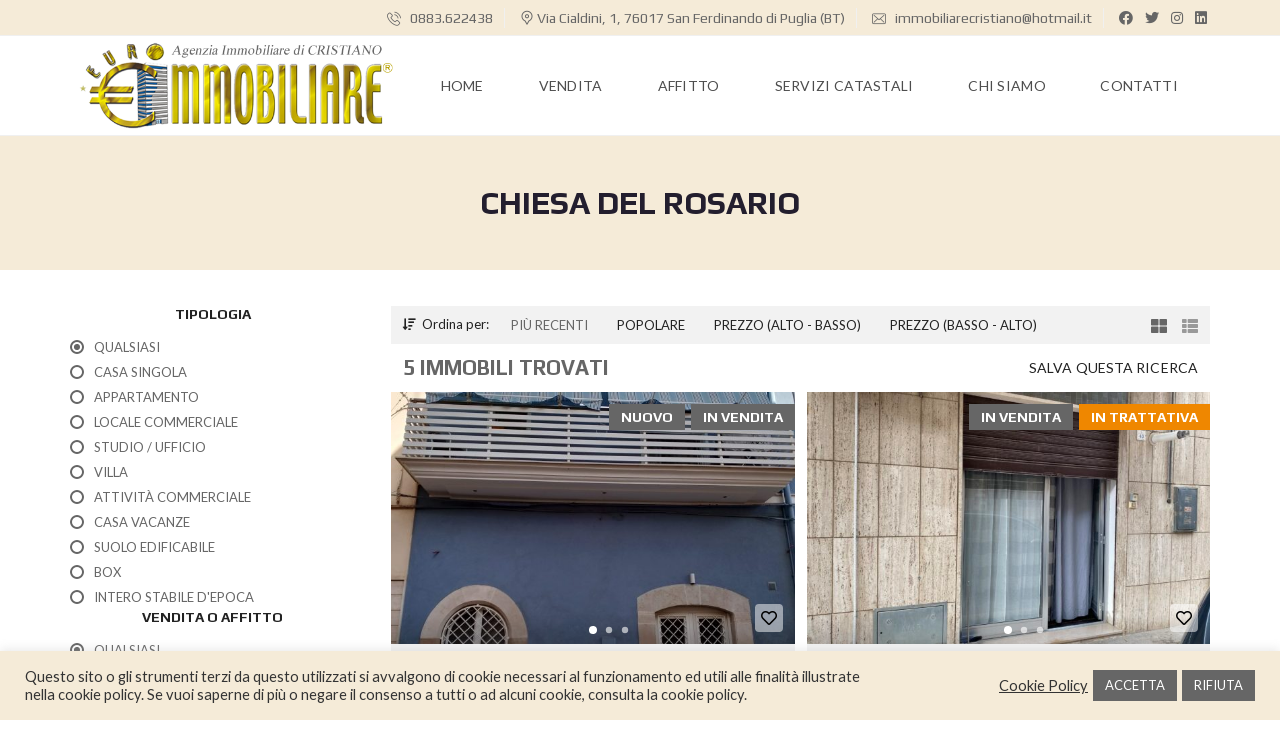

--- FILE ---
content_type: text/html; charset=UTF-8
request_url: https://www.immobiliarecristiano.it/neighborhood/chiesa-del-rosario/
body_size: 31768
content:
<!DOCTYPE html>
<html lang="it-IT">
<head>
    <meta charset="UTF-8">
    <meta name="viewport" content="width=device-width, initial-scale=1">
    <link rel="profile" href="http://gmpg.org/xfn/11">
    <link rel="pingback" href="https://www.immobiliarecristiano.it/xmlrpc.php">

    
<!-- MapPress Easy Google Maps  Versione:2.74.3 (http://www.mappresspro.com) -->
<title>Chiesa del Rosario &#8211; Immobiliare Cristiano</title>
<meta name='robots' content='max-image-preview:large' />
<link rel='dns-prefetch' href='//unpkg.com' />
<link rel='dns-prefetch' href='//cdnjs.cloudflare.com' />
<link rel='dns-prefetch' href='//fonts.googleapis.com' />
<link rel='preconnect' href='https://fonts.gstatic.com' crossorigin />
<link rel="alternate" type="application/rss+xml" title="Immobiliare Cristiano &raquo; Feed" href="https://www.immobiliarecristiano.it/feed/" />
<link rel="alternate" type="application/rss+xml" title="Immobiliare Cristiano &raquo; Feed dei commenti" href="https://www.immobiliarecristiano.it/comments/feed/" />
<link rel="alternate" type="application/rss+xml" title="Feed Immobiliare Cristiano &raquo; Chiesa del Rosario Quartiere" href="https://www.immobiliarecristiano.it/neighborhood/chiesa-del-rosario/feed/" />
<script type="text/javascript">
window._wpemojiSettings = {"baseUrl":"https:\/\/s.w.org\/images\/core\/emoji\/14.0.0\/72x72\/","ext":".png","svgUrl":"https:\/\/s.w.org\/images\/core\/emoji\/14.0.0\/svg\/","svgExt":".svg","source":{"concatemoji":"https:\/\/www.immobiliarecristiano.it\/wp-includes\/js\/wp-emoji-release.min.js?ver=6.1"}};
/*! This file is auto-generated */
!function(e,a,t){var n,r,o,i=a.createElement("canvas"),p=i.getContext&&i.getContext("2d");function s(e,t){var a=String.fromCharCode,e=(p.clearRect(0,0,i.width,i.height),p.fillText(a.apply(this,e),0,0),i.toDataURL());return p.clearRect(0,0,i.width,i.height),p.fillText(a.apply(this,t),0,0),e===i.toDataURL()}function c(e){var t=a.createElement("script");t.src=e,t.defer=t.type="text/javascript",a.getElementsByTagName("head")[0].appendChild(t)}for(o=Array("flag","emoji"),t.supports={everything:!0,everythingExceptFlag:!0},r=0;r<o.length;r++)t.supports[o[r]]=function(e){if(p&&p.fillText)switch(p.textBaseline="top",p.font="600 32px Arial",e){case"flag":return s([127987,65039,8205,9895,65039],[127987,65039,8203,9895,65039])?!1:!s([55356,56826,55356,56819],[55356,56826,8203,55356,56819])&&!s([55356,57332,56128,56423,56128,56418,56128,56421,56128,56430,56128,56423,56128,56447],[55356,57332,8203,56128,56423,8203,56128,56418,8203,56128,56421,8203,56128,56430,8203,56128,56423,8203,56128,56447]);case"emoji":return!s([129777,127995,8205,129778,127999],[129777,127995,8203,129778,127999])}return!1}(o[r]),t.supports.everything=t.supports.everything&&t.supports[o[r]],"flag"!==o[r]&&(t.supports.everythingExceptFlag=t.supports.everythingExceptFlag&&t.supports[o[r]]);t.supports.everythingExceptFlag=t.supports.everythingExceptFlag&&!t.supports.flag,t.DOMReady=!1,t.readyCallback=function(){t.DOMReady=!0},t.supports.everything||(n=function(){t.readyCallback()},a.addEventListener?(a.addEventListener("DOMContentLoaded",n,!1),e.addEventListener("load",n,!1)):(e.attachEvent("onload",n),a.attachEvent("onreadystatechange",function(){"complete"===a.readyState&&t.readyCallback()})),(e=t.source||{}).concatemoji?c(e.concatemoji):e.wpemoji&&e.twemoji&&(c(e.twemoji),c(e.wpemoji)))}(window,document,window._wpemojiSettings);
</script>
<style type="text/css">
img.wp-smiley,
img.emoji {
	display: inline !important;
	border: none !important;
	box-shadow: none !important;
	height: 1em !important;
	width: 1em !important;
	margin: 0 0.07em !important;
	vertical-align: -0.1em !important;
	background: none !important;
	padding: 0 !important;
}
</style>
	<link rel='stylesheet' id='wp-block-library-css' href='https://www.immobiliarecristiano.it/wp-includes/css/dist/block-library/style.min.css?ver=6.1' type='text/css' media='all' />
<style id='wp-block-library-theme-inline-css' type='text/css'>
.wp-block-audio figcaption{color:#555;font-size:13px;text-align:center}.is-dark-theme .wp-block-audio figcaption{color:hsla(0,0%,100%,.65)}.wp-block-audio{margin:0 0 1em}.wp-block-code{border:1px solid #ccc;border-radius:4px;font-family:Menlo,Consolas,monaco,monospace;padding:.8em 1em}.wp-block-embed figcaption{color:#555;font-size:13px;text-align:center}.is-dark-theme .wp-block-embed figcaption{color:hsla(0,0%,100%,.65)}.wp-block-embed{margin:0 0 1em}.blocks-gallery-caption{color:#555;font-size:13px;text-align:center}.is-dark-theme .blocks-gallery-caption{color:hsla(0,0%,100%,.65)}.wp-block-image figcaption{color:#555;font-size:13px;text-align:center}.is-dark-theme .wp-block-image figcaption{color:hsla(0,0%,100%,.65)}.wp-block-image{margin:0 0 1em}.wp-block-pullquote{border-top:4px solid;border-bottom:4px solid;margin-bottom:1.75em;color:currentColor}.wp-block-pullquote__citation,.wp-block-pullquote cite,.wp-block-pullquote footer{color:currentColor;text-transform:uppercase;font-size:.8125em;font-style:normal}.wp-block-quote{border-left:.25em solid;margin:0 0 1.75em;padding-left:1em}.wp-block-quote cite,.wp-block-quote footer{color:currentColor;font-size:.8125em;position:relative;font-style:normal}.wp-block-quote.has-text-align-right{border-left:none;border-right:.25em solid;padding-left:0;padding-right:1em}.wp-block-quote.has-text-align-center{border:none;padding-left:0}.wp-block-quote.is-large,.wp-block-quote.is-style-large,.wp-block-quote.is-style-plain{border:none}.wp-block-search .wp-block-search__label{font-weight:700}.wp-block-search__button{border:1px solid #ccc;padding:.375em .625em}:where(.wp-block-group.has-background){padding:1.25em 2.375em}.wp-block-separator.has-css-opacity{opacity:.4}.wp-block-separator{border:none;border-bottom:2px solid;margin-left:auto;margin-right:auto}.wp-block-separator.has-alpha-channel-opacity{opacity:1}.wp-block-separator:not(.is-style-wide):not(.is-style-dots){width:100px}.wp-block-separator.has-background:not(.is-style-dots){border-bottom:none;height:1px}.wp-block-separator.has-background:not(.is-style-wide):not(.is-style-dots){height:2px}.wp-block-table{margin:"0 0 1em 0"}.wp-block-table thead{border-bottom:3px solid}.wp-block-table tfoot{border-top:3px solid}.wp-block-table td,.wp-block-table th{padding:.5em;border:1px solid;word-break:normal}.wp-block-table figcaption{color:#555;font-size:13px;text-align:center}.is-dark-theme .wp-block-table figcaption{color:hsla(0,0%,100%,.65)}.wp-block-video figcaption{color:#555;font-size:13px;text-align:center}.is-dark-theme .wp-block-video figcaption{color:hsla(0,0%,100%,.65)}.wp-block-video{margin:0 0 1em}.wp-block-template-part.has-background{padding:1.25em 2.375em;margin-top:0;margin-bottom:0}
</style>
<link rel='stylesheet' id='mappress-leaflet-css' href='https://unpkg.com/leaflet@1.7.1/dist/leaflet.css?ver=1.7.1' type='text/css' media='all' />
<link rel='stylesheet' id='mappress-css' href='https://www.immobiliarecristiano.it/wp-content/plugins/mappress-google-maps-for-wordpress/css/mappress.css?ver=2.74.3' type='text/css' media='all' />
<link rel='stylesheet' id='classic-theme-styles-css' href='https://www.immobiliarecristiano.it/wp-includes/css/classic-themes.min.css?ver=1' type='text/css' media='all' />
<style id='global-styles-inline-css' type='text/css'>
body{--wp--preset--color--black: #000000;--wp--preset--color--cyan-bluish-gray: #abb8c3;--wp--preset--color--white: #ffffff;--wp--preset--color--pale-pink: #f78da7;--wp--preset--color--vivid-red: #cf2e2e;--wp--preset--color--luminous-vivid-orange: #ff6900;--wp--preset--color--luminous-vivid-amber: #fcb900;--wp--preset--color--light-green-cyan: #7bdcb5;--wp--preset--color--vivid-green-cyan: #00d084;--wp--preset--color--pale-cyan-blue: #8ed1fc;--wp--preset--color--vivid-cyan-blue: #0693e3;--wp--preset--color--vivid-purple: #9b51e0;--wp--preset--gradient--vivid-cyan-blue-to-vivid-purple: linear-gradient(135deg,rgba(6,147,227,1) 0%,rgb(155,81,224) 100%);--wp--preset--gradient--light-green-cyan-to-vivid-green-cyan: linear-gradient(135deg,rgb(122,220,180) 0%,rgb(0,208,130) 100%);--wp--preset--gradient--luminous-vivid-amber-to-luminous-vivid-orange: linear-gradient(135deg,rgba(252,185,0,1) 0%,rgba(255,105,0,1) 100%);--wp--preset--gradient--luminous-vivid-orange-to-vivid-red: linear-gradient(135deg,rgba(255,105,0,1) 0%,rgb(207,46,46) 100%);--wp--preset--gradient--very-light-gray-to-cyan-bluish-gray: linear-gradient(135deg,rgb(238,238,238) 0%,rgb(169,184,195) 100%);--wp--preset--gradient--cool-to-warm-spectrum: linear-gradient(135deg,rgb(74,234,220) 0%,rgb(151,120,209) 20%,rgb(207,42,186) 40%,rgb(238,44,130) 60%,rgb(251,105,98) 80%,rgb(254,248,76) 100%);--wp--preset--gradient--blush-light-purple: linear-gradient(135deg,rgb(255,206,236) 0%,rgb(152,150,240) 100%);--wp--preset--gradient--blush-bordeaux: linear-gradient(135deg,rgb(254,205,165) 0%,rgb(254,45,45) 50%,rgb(107,0,62) 100%);--wp--preset--gradient--luminous-dusk: linear-gradient(135deg,rgb(255,203,112) 0%,rgb(199,81,192) 50%,rgb(65,88,208) 100%);--wp--preset--gradient--pale-ocean: linear-gradient(135deg,rgb(255,245,203) 0%,rgb(182,227,212) 50%,rgb(51,167,181) 100%);--wp--preset--gradient--electric-grass: linear-gradient(135deg,rgb(202,248,128) 0%,rgb(113,206,126) 100%);--wp--preset--gradient--midnight: linear-gradient(135deg,rgb(2,3,129) 0%,rgb(40,116,252) 100%);--wp--preset--duotone--dark-grayscale: url('#wp-duotone-dark-grayscale');--wp--preset--duotone--grayscale: url('#wp-duotone-grayscale');--wp--preset--duotone--purple-yellow: url('#wp-duotone-purple-yellow');--wp--preset--duotone--blue-red: url('#wp-duotone-blue-red');--wp--preset--duotone--midnight: url('#wp-duotone-midnight');--wp--preset--duotone--magenta-yellow: url('#wp-duotone-magenta-yellow');--wp--preset--duotone--purple-green: url('#wp-duotone-purple-green');--wp--preset--duotone--blue-orange: url('#wp-duotone-blue-orange');--wp--preset--font-size--small: 13px;--wp--preset--font-size--medium: 20px;--wp--preset--font-size--large: 36px;--wp--preset--font-size--x-large: 42px;--wp--preset--spacing--20: 0.44rem;--wp--preset--spacing--30: 0.67rem;--wp--preset--spacing--40: 1rem;--wp--preset--spacing--50: 1.5rem;--wp--preset--spacing--60: 2.25rem;--wp--preset--spacing--70: 3.38rem;--wp--preset--spacing--80: 5.06rem;}:where(.is-layout-flex){gap: 0.5em;}body .is-layout-flow > .alignleft{float: left;margin-inline-start: 0;margin-inline-end: 2em;}body .is-layout-flow > .alignright{float: right;margin-inline-start: 2em;margin-inline-end: 0;}body .is-layout-flow > .aligncenter{margin-left: auto !important;margin-right: auto !important;}body .is-layout-constrained > .alignleft{float: left;margin-inline-start: 0;margin-inline-end: 2em;}body .is-layout-constrained > .alignright{float: right;margin-inline-start: 2em;margin-inline-end: 0;}body .is-layout-constrained > .aligncenter{margin-left: auto !important;margin-right: auto !important;}body .is-layout-constrained > :where(:not(.alignleft):not(.alignright):not(.alignfull)){max-width: var(--wp--style--global--content-size);margin-left: auto !important;margin-right: auto !important;}body .is-layout-constrained > .alignwide{max-width: var(--wp--style--global--wide-size);}body .is-layout-flex{display: flex;}body .is-layout-flex{flex-wrap: wrap;align-items: center;}body .is-layout-flex > *{margin: 0;}:where(.wp-block-columns.is-layout-flex){gap: 2em;}.has-black-color{color: var(--wp--preset--color--black) !important;}.has-cyan-bluish-gray-color{color: var(--wp--preset--color--cyan-bluish-gray) !important;}.has-white-color{color: var(--wp--preset--color--white) !important;}.has-pale-pink-color{color: var(--wp--preset--color--pale-pink) !important;}.has-vivid-red-color{color: var(--wp--preset--color--vivid-red) !important;}.has-luminous-vivid-orange-color{color: var(--wp--preset--color--luminous-vivid-orange) !important;}.has-luminous-vivid-amber-color{color: var(--wp--preset--color--luminous-vivid-amber) !important;}.has-light-green-cyan-color{color: var(--wp--preset--color--light-green-cyan) !important;}.has-vivid-green-cyan-color{color: var(--wp--preset--color--vivid-green-cyan) !important;}.has-pale-cyan-blue-color{color: var(--wp--preset--color--pale-cyan-blue) !important;}.has-vivid-cyan-blue-color{color: var(--wp--preset--color--vivid-cyan-blue) !important;}.has-vivid-purple-color{color: var(--wp--preset--color--vivid-purple) !important;}.has-black-background-color{background-color: var(--wp--preset--color--black) !important;}.has-cyan-bluish-gray-background-color{background-color: var(--wp--preset--color--cyan-bluish-gray) !important;}.has-white-background-color{background-color: var(--wp--preset--color--white) !important;}.has-pale-pink-background-color{background-color: var(--wp--preset--color--pale-pink) !important;}.has-vivid-red-background-color{background-color: var(--wp--preset--color--vivid-red) !important;}.has-luminous-vivid-orange-background-color{background-color: var(--wp--preset--color--luminous-vivid-orange) !important;}.has-luminous-vivid-amber-background-color{background-color: var(--wp--preset--color--luminous-vivid-amber) !important;}.has-light-green-cyan-background-color{background-color: var(--wp--preset--color--light-green-cyan) !important;}.has-vivid-green-cyan-background-color{background-color: var(--wp--preset--color--vivid-green-cyan) !important;}.has-pale-cyan-blue-background-color{background-color: var(--wp--preset--color--pale-cyan-blue) !important;}.has-vivid-cyan-blue-background-color{background-color: var(--wp--preset--color--vivid-cyan-blue) !important;}.has-vivid-purple-background-color{background-color: var(--wp--preset--color--vivid-purple) !important;}.has-black-border-color{border-color: var(--wp--preset--color--black) !important;}.has-cyan-bluish-gray-border-color{border-color: var(--wp--preset--color--cyan-bluish-gray) !important;}.has-white-border-color{border-color: var(--wp--preset--color--white) !important;}.has-pale-pink-border-color{border-color: var(--wp--preset--color--pale-pink) !important;}.has-vivid-red-border-color{border-color: var(--wp--preset--color--vivid-red) !important;}.has-luminous-vivid-orange-border-color{border-color: var(--wp--preset--color--luminous-vivid-orange) !important;}.has-luminous-vivid-amber-border-color{border-color: var(--wp--preset--color--luminous-vivid-amber) !important;}.has-light-green-cyan-border-color{border-color: var(--wp--preset--color--light-green-cyan) !important;}.has-vivid-green-cyan-border-color{border-color: var(--wp--preset--color--vivid-green-cyan) !important;}.has-pale-cyan-blue-border-color{border-color: var(--wp--preset--color--pale-cyan-blue) !important;}.has-vivid-cyan-blue-border-color{border-color: var(--wp--preset--color--vivid-cyan-blue) !important;}.has-vivid-purple-border-color{border-color: var(--wp--preset--color--vivid-purple) !important;}.has-vivid-cyan-blue-to-vivid-purple-gradient-background{background: var(--wp--preset--gradient--vivid-cyan-blue-to-vivid-purple) !important;}.has-light-green-cyan-to-vivid-green-cyan-gradient-background{background: var(--wp--preset--gradient--light-green-cyan-to-vivid-green-cyan) !important;}.has-luminous-vivid-amber-to-luminous-vivid-orange-gradient-background{background: var(--wp--preset--gradient--luminous-vivid-amber-to-luminous-vivid-orange) !important;}.has-luminous-vivid-orange-to-vivid-red-gradient-background{background: var(--wp--preset--gradient--luminous-vivid-orange-to-vivid-red) !important;}.has-very-light-gray-to-cyan-bluish-gray-gradient-background{background: var(--wp--preset--gradient--very-light-gray-to-cyan-bluish-gray) !important;}.has-cool-to-warm-spectrum-gradient-background{background: var(--wp--preset--gradient--cool-to-warm-spectrum) !important;}.has-blush-light-purple-gradient-background{background: var(--wp--preset--gradient--blush-light-purple) !important;}.has-blush-bordeaux-gradient-background{background: var(--wp--preset--gradient--blush-bordeaux) !important;}.has-luminous-dusk-gradient-background{background: var(--wp--preset--gradient--luminous-dusk) !important;}.has-pale-ocean-gradient-background{background: var(--wp--preset--gradient--pale-ocean) !important;}.has-electric-grass-gradient-background{background: var(--wp--preset--gradient--electric-grass) !important;}.has-midnight-gradient-background{background: var(--wp--preset--gradient--midnight) !important;}.has-small-font-size{font-size: var(--wp--preset--font-size--small) !important;}.has-medium-font-size{font-size: var(--wp--preset--font-size--medium) !important;}.has-large-font-size{font-size: var(--wp--preset--font-size--large) !important;}.has-x-large-font-size{font-size: var(--wp--preset--font-size--x-large) !important;}
.wp-block-navigation a:where(:not(.wp-element-button)){color: inherit;}
:where(.wp-block-columns.is-layout-flex){gap: 2em;}
.wp-block-pullquote{font-size: 1.5em;line-height: 1.6;}
</style>
<style id='extendify-gutenberg-patterns-and-templates-utilities-inline-css' type='text/css'>
.ext-absolute{position:absolute!important}.ext-relative{position:relative!important}.ext-top-base{top:var(--wp--style--block-gap,1.75rem)!important}.ext-top-lg{top:var(--extendify--spacing--large)!important}.ext--top-base{top:calc(var(--wp--style--block-gap, 1.75rem)*-1)!important}.ext--top-lg{top:calc(var(--extendify--spacing--large)*-1)!important}.ext-right-base{right:var(--wp--style--block-gap,1.75rem)!important}.ext-right-lg{right:var(--extendify--spacing--large)!important}.ext--right-base{right:calc(var(--wp--style--block-gap, 1.75rem)*-1)!important}.ext--right-lg{right:calc(var(--extendify--spacing--large)*-1)!important}.ext-bottom-base{bottom:var(--wp--style--block-gap,1.75rem)!important}.ext-bottom-lg{bottom:var(--extendify--spacing--large)!important}.ext--bottom-base{bottom:calc(var(--wp--style--block-gap, 1.75rem)*-1)!important}.ext--bottom-lg{bottom:calc(var(--extendify--spacing--large)*-1)!important}.ext-left-base{left:var(--wp--style--block-gap,1.75rem)!important}.ext-left-lg{left:var(--extendify--spacing--large)!important}.ext--left-base{left:calc(var(--wp--style--block-gap, 1.75rem)*-1)!important}.ext--left-lg{left:calc(var(--extendify--spacing--large)*-1)!important}.ext-order-1{order:1!important}.ext-order-2{order:2!important}.ext-col-auto{grid-column:auto!important}.ext-col-span-1{grid-column:span 1/span 1!important}.ext-col-span-2{grid-column:span 2/span 2!important}.ext-col-span-3{grid-column:span 3/span 3!important}.ext-col-span-4{grid-column:span 4/span 4!important}.ext-col-span-5{grid-column:span 5/span 5!important}.ext-col-span-6{grid-column:span 6/span 6!important}.ext-col-span-7{grid-column:span 7/span 7!important}.ext-col-span-8{grid-column:span 8/span 8!important}.ext-col-span-9{grid-column:span 9/span 9!important}.ext-col-span-10{grid-column:span 10/span 10!important}.ext-col-span-11{grid-column:span 11/span 11!important}.ext-col-span-12{grid-column:span 12/span 12!important}.ext-col-span-full{grid-column:1/-1!important}.ext-col-start-1{grid-column-start:1!important}.ext-col-start-2{grid-column-start:2!important}.ext-col-start-3{grid-column-start:3!important}.ext-col-start-4{grid-column-start:4!important}.ext-col-start-5{grid-column-start:5!important}.ext-col-start-6{grid-column-start:6!important}.ext-col-start-7{grid-column-start:7!important}.ext-col-start-8{grid-column-start:8!important}.ext-col-start-9{grid-column-start:9!important}.ext-col-start-10{grid-column-start:10!important}.ext-col-start-11{grid-column-start:11!important}.ext-col-start-12{grid-column-start:12!important}.ext-col-start-13{grid-column-start:13!important}.ext-col-start-auto{grid-column-start:auto!important}.ext-col-end-1{grid-column-end:1!important}.ext-col-end-2{grid-column-end:2!important}.ext-col-end-3{grid-column-end:3!important}.ext-col-end-4{grid-column-end:4!important}.ext-col-end-5{grid-column-end:5!important}.ext-col-end-6{grid-column-end:6!important}.ext-col-end-7{grid-column-end:7!important}.ext-col-end-8{grid-column-end:8!important}.ext-col-end-9{grid-column-end:9!important}.ext-col-end-10{grid-column-end:10!important}.ext-col-end-11{grid-column-end:11!important}.ext-col-end-12{grid-column-end:12!important}.ext-col-end-13{grid-column-end:13!important}.ext-col-end-auto{grid-column-end:auto!important}.ext-row-auto{grid-row:auto!important}.ext-row-span-1{grid-row:span 1/span 1!important}.ext-row-span-2{grid-row:span 2/span 2!important}.ext-row-span-3{grid-row:span 3/span 3!important}.ext-row-span-4{grid-row:span 4/span 4!important}.ext-row-span-5{grid-row:span 5/span 5!important}.ext-row-span-6{grid-row:span 6/span 6!important}.ext-row-span-full{grid-row:1/-1!important}.ext-row-start-1{grid-row-start:1!important}.ext-row-start-2{grid-row-start:2!important}.ext-row-start-3{grid-row-start:3!important}.ext-row-start-4{grid-row-start:4!important}.ext-row-start-5{grid-row-start:5!important}.ext-row-start-6{grid-row-start:6!important}.ext-row-start-7{grid-row-start:7!important}.ext-row-start-auto{grid-row-start:auto!important}.ext-row-end-1{grid-row-end:1!important}.ext-row-end-2{grid-row-end:2!important}.ext-row-end-3{grid-row-end:3!important}.ext-row-end-4{grid-row-end:4!important}.ext-row-end-5{grid-row-end:5!important}.ext-row-end-6{grid-row-end:6!important}.ext-row-end-7{grid-row-end:7!important}.ext-row-end-auto{grid-row-end:auto!important}.ext-m-0:not([style*=margin]){margin:0!important}.ext-m-auto:not([style*=margin]){margin:auto!important}.ext-m-base:not([style*=margin]){margin:var(--wp--style--block-gap,1.75rem)!important}.ext-m-lg:not([style*=margin]){margin:var(--extendify--spacing--large)!important}.ext--m-base:not([style*=margin]){margin:calc(var(--wp--style--block-gap, 1.75rem)*-1)!important}.ext--m-lg:not([style*=margin]){margin:calc(var(--extendify--spacing--large)*-1)!important}.ext-mx-0:not([style*=margin]){margin-left:0!important;margin-right:0!important}.ext-mx-auto:not([style*=margin]){margin-left:auto!important;margin-right:auto!important}.ext-mx-base:not([style*=margin]){margin-left:var(--wp--style--block-gap,1.75rem)!important;margin-right:var(--wp--style--block-gap,1.75rem)!important}.ext-mx-lg:not([style*=margin]){margin-left:var(--extendify--spacing--large)!important;margin-right:var(--extendify--spacing--large)!important}.ext--mx-base:not([style*=margin]){margin-left:calc(var(--wp--style--block-gap, 1.75rem)*-1)!important;margin-right:calc(var(--wp--style--block-gap, 1.75rem)*-1)!important}.ext--mx-lg:not([style*=margin]){margin-left:calc(var(--extendify--spacing--large)*-1)!important;margin-right:calc(var(--extendify--spacing--large)*-1)!important}.ext-my-0:not([style*=margin]){margin-bottom:0!important;margin-top:0!important}.ext-my-auto:not([style*=margin]){margin-bottom:auto!important;margin-top:auto!important}.ext-my-base:not([style*=margin]){margin-bottom:var(--wp--style--block-gap,1.75rem)!important;margin-top:var(--wp--style--block-gap,1.75rem)!important}.ext-my-lg:not([style*=margin]){margin-bottom:var(--extendify--spacing--large)!important;margin-top:var(--extendify--spacing--large)!important}.ext--my-base:not([style*=margin]){margin-bottom:calc(var(--wp--style--block-gap, 1.75rem)*-1)!important;margin-top:calc(var(--wp--style--block-gap, 1.75rem)*-1)!important}.ext--my-lg:not([style*=margin]){margin-bottom:calc(var(--extendify--spacing--large)*-1)!important;margin-top:calc(var(--extendify--spacing--large)*-1)!important}.ext-mt-0:not([style*=margin]){margin-top:0!important}.ext-mt-auto:not([style*=margin]){margin-top:auto!important}.ext-mt-base:not([style*=margin]){margin-top:var(--wp--style--block-gap,1.75rem)!important}.ext-mt-lg:not([style*=margin]){margin-top:var(--extendify--spacing--large)!important}.ext--mt-base:not([style*=margin]){margin-top:calc(var(--wp--style--block-gap, 1.75rem)*-1)!important}.ext--mt-lg:not([style*=margin]){margin-top:calc(var(--extendify--spacing--large)*-1)!important}.ext-mr-0:not([style*=margin]){margin-right:0!important}.ext-mr-auto:not([style*=margin]){margin-right:auto!important}.ext-mr-base:not([style*=margin]){margin-right:var(--wp--style--block-gap,1.75rem)!important}.ext-mr-lg:not([style*=margin]){margin-right:var(--extendify--spacing--large)!important}.ext--mr-base:not([style*=margin]){margin-right:calc(var(--wp--style--block-gap, 1.75rem)*-1)!important}.ext--mr-lg:not([style*=margin]){margin-right:calc(var(--extendify--spacing--large)*-1)!important}.ext-mb-0:not([style*=margin]){margin-bottom:0!important}.ext-mb-auto:not([style*=margin]){margin-bottom:auto!important}.ext-mb-base:not([style*=margin]){margin-bottom:var(--wp--style--block-gap,1.75rem)!important}.ext-mb-lg:not([style*=margin]){margin-bottom:var(--extendify--spacing--large)!important}.ext--mb-base:not([style*=margin]){margin-bottom:calc(var(--wp--style--block-gap, 1.75rem)*-1)!important}.ext--mb-lg:not([style*=margin]){margin-bottom:calc(var(--extendify--spacing--large)*-1)!important}.ext-ml-0:not([style*=margin]){margin-left:0!important}.ext-ml-auto:not([style*=margin]){margin-left:auto!important}.ext-ml-base:not([style*=margin]){margin-left:var(--wp--style--block-gap,1.75rem)!important}.ext-ml-lg:not([style*=margin]){margin-left:var(--extendify--spacing--large)!important}.ext--ml-base:not([style*=margin]){margin-left:calc(var(--wp--style--block-gap, 1.75rem)*-1)!important}.ext--ml-lg:not([style*=margin]){margin-left:calc(var(--extendify--spacing--large)*-1)!important}.ext-block{display:block!important}.ext-inline-block{display:inline-block!important}.ext-inline{display:inline!important}.ext-flex{display:flex!important}.ext-inline-flex{display:inline-flex!important}.ext-grid{display:grid!important}.ext-inline-grid{display:inline-grid!important}.ext-hidden{display:none!important}.ext-w-auto{width:auto!important}.ext-w-full{width:100%!important}.ext-max-w-full{max-width:100%!important}.ext-flex-1{flex:1 1 0%!important}.ext-flex-auto{flex:1 1 auto!important}.ext-flex-initial{flex:0 1 auto!important}.ext-flex-none{flex:none!important}.ext-flex-shrink-0{flex-shrink:0!important}.ext-flex-shrink{flex-shrink:1!important}.ext-flex-grow-0{flex-grow:0!important}.ext-flex-grow{flex-grow:1!important}.ext-list-none{list-style-type:none!important}.ext-grid-cols-1{grid-template-columns:repeat(1,minmax(0,1fr))!important}.ext-grid-cols-2{grid-template-columns:repeat(2,minmax(0,1fr))!important}.ext-grid-cols-3{grid-template-columns:repeat(3,minmax(0,1fr))!important}.ext-grid-cols-4{grid-template-columns:repeat(4,minmax(0,1fr))!important}.ext-grid-cols-5{grid-template-columns:repeat(5,minmax(0,1fr))!important}.ext-grid-cols-6{grid-template-columns:repeat(6,minmax(0,1fr))!important}.ext-grid-cols-7{grid-template-columns:repeat(7,minmax(0,1fr))!important}.ext-grid-cols-8{grid-template-columns:repeat(8,minmax(0,1fr))!important}.ext-grid-cols-9{grid-template-columns:repeat(9,minmax(0,1fr))!important}.ext-grid-cols-10{grid-template-columns:repeat(10,minmax(0,1fr))!important}.ext-grid-cols-11{grid-template-columns:repeat(11,minmax(0,1fr))!important}.ext-grid-cols-12{grid-template-columns:repeat(12,minmax(0,1fr))!important}.ext-grid-cols-none{grid-template-columns:none!important}.ext-grid-rows-1{grid-template-rows:repeat(1,minmax(0,1fr))!important}.ext-grid-rows-2{grid-template-rows:repeat(2,minmax(0,1fr))!important}.ext-grid-rows-3{grid-template-rows:repeat(3,minmax(0,1fr))!important}.ext-grid-rows-4{grid-template-rows:repeat(4,minmax(0,1fr))!important}.ext-grid-rows-5{grid-template-rows:repeat(5,minmax(0,1fr))!important}.ext-grid-rows-6{grid-template-rows:repeat(6,minmax(0,1fr))!important}.ext-grid-rows-none{grid-template-rows:none!important}.ext-flex-row{flex-direction:row!important}.ext-flex-row-reverse{flex-direction:row-reverse!important}.ext-flex-col{flex-direction:column!important}.ext-flex-col-reverse{flex-direction:column-reverse!important}.ext-flex-wrap{flex-wrap:wrap!important}.ext-flex-wrap-reverse{flex-wrap:wrap-reverse!important}.ext-flex-nowrap{flex-wrap:nowrap!important}.ext-items-start{align-items:flex-start!important}.ext-items-end{align-items:flex-end!important}.ext-items-center{align-items:center!important}.ext-items-baseline{align-items:baseline!important}.ext-items-stretch{align-items:stretch!important}.ext-justify-start{justify-content:flex-start!important}.ext-justify-end{justify-content:flex-end!important}.ext-justify-center{justify-content:center!important}.ext-justify-between{justify-content:space-between!important}.ext-justify-around{justify-content:space-around!important}.ext-justify-evenly{justify-content:space-evenly!important}.ext-justify-items-start{justify-items:start!important}.ext-justify-items-end{justify-items:end!important}.ext-justify-items-center{justify-items:center!important}.ext-justify-items-stretch{justify-items:stretch!important}.ext-gap-0{gap:0!important}.ext-gap-base{gap:var(--wp--style--block-gap,1.75rem)!important}.ext-gap-lg{gap:var(--extendify--spacing--large)!important}.ext-gap-x-0{-moz-column-gap:0!important;column-gap:0!important}.ext-gap-x-base{-moz-column-gap:var(--wp--style--block-gap,1.75rem)!important;column-gap:var(--wp--style--block-gap,1.75rem)!important}.ext-gap-x-lg{-moz-column-gap:var(--extendify--spacing--large)!important;column-gap:var(--extendify--spacing--large)!important}.ext-gap-y-0{row-gap:0!important}.ext-gap-y-base{row-gap:var(--wp--style--block-gap,1.75rem)!important}.ext-gap-y-lg{row-gap:var(--extendify--spacing--large)!important}.ext-justify-self-auto{justify-self:auto!important}.ext-justify-self-start{justify-self:start!important}.ext-justify-self-end{justify-self:end!important}.ext-justify-self-center{justify-self:center!important}.ext-justify-self-stretch{justify-self:stretch!important}.ext-rounded-none{border-radius:0!important}.ext-rounded-full{border-radius:9999px!important}.ext-rounded-t-none{border-top-left-radius:0!important;border-top-right-radius:0!important}.ext-rounded-t-full{border-top-left-radius:9999px!important;border-top-right-radius:9999px!important}.ext-rounded-r-none{border-bottom-right-radius:0!important;border-top-right-radius:0!important}.ext-rounded-r-full{border-bottom-right-radius:9999px!important;border-top-right-radius:9999px!important}.ext-rounded-b-none{border-bottom-left-radius:0!important;border-bottom-right-radius:0!important}.ext-rounded-b-full{border-bottom-left-radius:9999px!important;border-bottom-right-radius:9999px!important}.ext-rounded-l-none{border-bottom-left-radius:0!important;border-top-left-radius:0!important}.ext-rounded-l-full{border-bottom-left-radius:9999px!important;border-top-left-radius:9999px!important}.ext-rounded-tl-none{border-top-left-radius:0!important}.ext-rounded-tl-full{border-top-left-radius:9999px!important}.ext-rounded-tr-none{border-top-right-radius:0!important}.ext-rounded-tr-full{border-top-right-radius:9999px!important}.ext-rounded-br-none{border-bottom-right-radius:0!important}.ext-rounded-br-full{border-bottom-right-radius:9999px!important}.ext-rounded-bl-none{border-bottom-left-radius:0!important}.ext-rounded-bl-full{border-bottom-left-radius:9999px!important}.ext-border-0{border-width:0!important}.ext-border-t-0{border-top-width:0!important}.ext-border-r-0{border-right-width:0!important}.ext-border-b-0{border-bottom-width:0!important}.ext-border-l-0{border-left-width:0!important}.ext-p-0:not([style*=padding]){padding:0!important}.ext-p-base:not([style*=padding]){padding:var(--wp--style--block-gap,1.75rem)!important}.ext-p-lg:not([style*=padding]){padding:var(--extendify--spacing--large)!important}.ext-px-0:not([style*=padding]){padding-left:0!important;padding-right:0!important}.ext-px-base:not([style*=padding]){padding-left:var(--wp--style--block-gap,1.75rem)!important;padding-right:var(--wp--style--block-gap,1.75rem)!important}.ext-px-lg:not([style*=padding]){padding-left:var(--extendify--spacing--large)!important;padding-right:var(--extendify--spacing--large)!important}.ext-py-0:not([style*=padding]){padding-bottom:0!important;padding-top:0!important}.ext-py-base:not([style*=padding]){padding-bottom:var(--wp--style--block-gap,1.75rem)!important;padding-top:var(--wp--style--block-gap,1.75rem)!important}.ext-py-lg:not([style*=padding]){padding-bottom:var(--extendify--spacing--large)!important;padding-top:var(--extendify--spacing--large)!important}.ext-pt-0:not([style*=padding]){padding-top:0!important}.ext-pt-base:not([style*=padding]){padding-top:var(--wp--style--block-gap,1.75rem)!important}.ext-pt-lg:not([style*=padding]){padding-top:var(--extendify--spacing--large)!important}.ext-pr-0:not([style*=padding]){padding-right:0!important}.ext-pr-base:not([style*=padding]){padding-right:var(--wp--style--block-gap,1.75rem)!important}.ext-pr-lg:not([style*=padding]){padding-right:var(--extendify--spacing--large)!important}.ext-pb-0:not([style*=padding]){padding-bottom:0!important}.ext-pb-base:not([style*=padding]){padding-bottom:var(--wp--style--block-gap,1.75rem)!important}.ext-pb-lg:not([style*=padding]){padding-bottom:var(--extendify--spacing--large)!important}.ext-pl-0:not([style*=padding]){padding-left:0!important}.ext-pl-base:not([style*=padding]){padding-left:var(--wp--style--block-gap,1.75rem)!important}.ext-pl-lg:not([style*=padding]){padding-left:var(--extendify--spacing--large)!important}.ext-text-left{text-align:left!important}.ext-text-center{text-align:center!important}.ext-text-right{text-align:right!important}.ext-leading-none{line-height:1!important}.ext-leading-tight{line-height:1.25!important}.ext-leading-snug{line-height:1.375!important}.ext-leading-normal{line-height:1.5!important}.ext-leading-relaxed{line-height:1.625!important}.ext-leading-loose{line-height:2!important}.clip-path--rhombus img{-webkit-clip-path:polygon(15% 6%,80% 29%,84% 93%,23% 69%);clip-path:polygon(15% 6%,80% 29%,84% 93%,23% 69%)}.clip-path--diamond img{-webkit-clip-path:polygon(5% 29%,60% 2%,91% 64%,36% 89%);clip-path:polygon(5% 29%,60% 2%,91% 64%,36% 89%)}.clip-path--rhombus-alt img{-webkit-clip-path:polygon(14% 9%,85% 24%,91% 89%,19% 76%);clip-path:polygon(14% 9%,85% 24%,91% 89%,19% 76%)}.wp-block-columns[class*=fullwidth-cols]{margin-bottom:unset}.wp-block-column.editor\:pointer-events-none{margin-bottom:0!important;margin-top:0!important}.is-root-container.block-editor-block-list__layout>[data-align=full]:not(:first-of-type)>.wp-block-column.editor\:pointer-events-none,.is-root-container.block-editor-block-list__layout>[data-align=wide]>.wp-block-column.editor\:pointer-events-none{margin-top:calc(var(--wp--style--block-gap, 28px)*-1)!important}.ext .wp-block-columns .wp-block-column[style*=padding]{padding-left:0!important;padding-right:0!important}.ext .wp-block-columns+.wp-block-columns:not([class*=mt-]):not([class*=my-]):not([style*=margin]){margin-top:0!important}[class*=fullwidth-cols] .wp-block-column:first-child,[class*=fullwidth-cols] .wp-block-group:first-child{margin-top:0}[class*=fullwidth-cols] .wp-block-column:last-child,[class*=fullwidth-cols] .wp-block-group:last-child{margin-bottom:0}[class*=fullwidth-cols] .wp-block-column:first-child>*,[class*=fullwidth-cols] .wp-block-column>:first-child{margin-top:0}.ext .is-not-stacked-on-mobile .wp-block-column,[class*=fullwidth-cols] .wp-block-column>:last-child{margin-bottom:0}.wp-block-columns[class*=fullwidth-cols]:not(.is-not-stacked-on-mobile)>.wp-block-column:not(:last-child){margin-bottom:var(--wp--style--block-gap,1.75rem)}@media (min-width:782px){.wp-block-columns[class*=fullwidth-cols]:not(.is-not-stacked-on-mobile)>.wp-block-column:not(:last-child){margin-bottom:0}}.wp-block-columns[class*=fullwidth-cols].is-not-stacked-on-mobile>.wp-block-column{margin-bottom:0!important}@media (min-width:600px) and (max-width:781px){.wp-block-columns[class*=fullwidth-cols]:not(.is-not-stacked-on-mobile)>.wp-block-column:nth-child(2n){margin-left:var(--wp--style--block-gap,2em)}}@media (max-width:781px){.tablet\:fullwidth-cols.wp-block-columns:not(.is-not-stacked-on-mobile){flex-wrap:wrap}.tablet\:fullwidth-cols.wp-block-columns:not(.is-not-stacked-on-mobile)>.wp-block-column,.tablet\:fullwidth-cols.wp-block-columns:not(.is-not-stacked-on-mobile)>.wp-block-column:not([style*=margin]){margin-left:0!important}.tablet\:fullwidth-cols.wp-block-columns:not(.is-not-stacked-on-mobile)>.wp-block-column{flex-basis:100%!important}}@media (max-width:1079px){.desktop\:fullwidth-cols.wp-block-columns:not(.is-not-stacked-on-mobile){flex-wrap:wrap}.desktop\:fullwidth-cols.wp-block-columns:not(.is-not-stacked-on-mobile)>.wp-block-column,.desktop\:fullwidth-cols.wp-block-columns:not(.is-not-stacked-on-mobile)>.wp-block-column:not([style*=margin]){margin-left:0!important}.desktop\:fullwidth-cols.wp-block-columns:not(.is-not-stacked-on-mobile)>.wp-block-column{flex-basis:100%!important}.desktop\:fullwidth-cols.wp-block-columns:not(.is-not-stacked-on-mobile)>.wp-block-column:not(:last-child){margin-bottom:var(--wp--style--block-gap,1.75rem)!important}}.direction-rtl{direction:rtl}.direction-ltr{direction:ltr}.is-style-inline-list{padding-left:0!important}.is-style-inline-list li{list-style-type:none!important}@media (min-width:782px){.is-style-inline-list li{display:inline!important;margin-right:var(--wp--style--block-gap,1.75rem)!important}}@media (min-width:782px){.is-style-inline-list li:first-child{margin-left:0!important}}@media (min-width:782px){.is-style-inline-list li:last-child{margin-right:0!important}}.bring-to-front{position:relative;z-index:10}.text-stroke{-webkit-text-stroke-color:var(--wp--preset--color--background)}.text-stroke,.text-stroke--primary{-webkit-text-stroke-width:var(
        --wp--custom--typography--text-stroke-width,2px
    )}.text-stroke--primary{-webkit-text-stroke-color:var(--wp--preset--color--primary)}.text-stroke--secondary{-webkit-text-stroke-width:var(
        --wp--custom--typography--text-stroke-width,2px
    );-webkit-text-stroke-color:var(--wp--preset--color--secondary)}.editor\:no-caption .block-editor-rich-text__editable{display:none!important}.editor\:no-inserter .wp-block-column:not(.is-selected)>.block-list-appender,.editor\:no-inserter .wp-block-cover__inner-container>.block-list-appender,.editor\:no-inserter .wp-block-group__inner-container>.block-list-appender,.editor\:no-inserter>.block-list-appender{display:none}.editor\:no-resize .components-resizable-box__handle,.editor\:no-resize .components-resizable-box__handle:after,.editor\:no-resize .components-resizable-box__side-handle:before{display:none;pointer-events:none}.editor\:no-resize .components-resizable-box__container{display:block}.editor\:pointer-events-none{pointer-events:none}.is-style-angled{justify-content:flex-end}.ext .is-style-angled>[class*=_inner-container],.is-style-angled{align-items:center}.is-style-angled .wp-block-cover__image-background,.is-style-angled .wp-block-cover__video-background{-webkit-clip-path:polygon(0 0,30% 0,50% 100%,0 100%);clip-path:polygon(0 0,30% 0,50% 100%,0 100%);z-index:1}@media (min-width:782px){.is-style-angled .wp-block-cover__image-background,.is-style-angled .wp-block-cover__video-background{-webkit-clip-path:polygon(0 0,55% 0,65% 100%,0 100%);clip-path:polygon(0 0,55% 0,65% 100%,0 100%)}}.has-foreground-color{color:var(--wp--preset--color--foreground,#000)!important}.has-foreground-background-color{background-color:var(--wp--preset--color--foreground,#000)!important}.has-background-color{color:var(--wp--preset--color--background,#fff)!important}.has-background-background-color{background-color:var(--wp--preset--color--background,#fff)!important}.has-primary-color{color:var(--wp--preset--color--primary,#4b5563)!important}.has-primary-background-color{background-color:var(--wp--preset--color--primary,#4b5563)!important}.has-secondary-color{color:var(--wp--preset--color--secondary,#9ca3af)!important}.has-secondary-background-color{background-color:var(--wp--preset--color--secondary,#9ca3af)!important}.ext.has-text-color h1,.ext.has-text-color h2,.ext.has-text-color h3,.ext.has-text-color h4,.ext.has-text-color h5,.ext.has-text-color h6,.ext.has-text-color p{color:currentColor}.has-white-color{color:var(--wp--preset--color--white,#fff)!important}.has-black-color{color:var(--wp--preset--color--black,#000)!important}.has-ext-foreground-background-color{background-color:var(
        --wp--preset--color--foreground,var(--wp--preset--color--black,#000)
    )!important}.has-ext-primary-background-color{background-color:var(
        --wp--preset--color--primary,var(--wp--preset--color--cyan-bluish-gray,#000)
    )!important}.wp-block-button__link.has-black-background-color{border-color:var(--wp--preset--color--black,#000)}.wp-block-button__link.has-white-background-color{border-color:var(--wp--preset--color--white,#fff)}.has-ext-small-font-size{font-size:var(--wp--preset--font-size--ext-small)!important}.has-ext-medium-font-size{font-size:var(--wp--preset--font-size--ext-medium)!important}.has-ext-large-font-size{font-size:var(--wp--preset--font-size--ext-large)!important;line-height:1.2}.has-ext-x-large-font-size{font-size:var(--wp--preset--font-size--ext-x-large)!important;line-height:1}.has-ext-xx-large-font-size{font-size:var(--wp--preset--font-size--ext-xx-large)!important;line-height:1}.has-ext-x-large-font-size:not([style*=line-height]),.has-ext-xx-large-font-size:not([style*=line-height]){line-height:1.1}.ext .wp-block-group>*{margin-bottom:0;margin-top:0}.ext .wp-block-group>*+*{margin-bottom:0}.ext .wp-block-group>*+*,.ext h2{margin-top:var(--wp--style--block-gap,1.75rem)}.ext h2{margin-bottom:var(--wp--style--block-gap,1.75rem)}.has-ext-x-large-font-size+h3,.has-ext-x-large-font-size+p{margin-top:.5rem}.ext .wp-block-buttons>.wp-block-button.wp-block-button__width-25{min-width:12rem;width:calc(25% - var(--wp--style--block-gap, .5em)*.75)}.ext .ext-grid>[class*=_inner-container]{display:grid}.ext>[class*=_inner-container]>.ext-grid:not([class*=columns]),.ext>[class*=_inner-container]>.wp-block>.ext-grid:not([class*=columns]){display:initial!important}.ext .ext-grid-cols-1>[class*=_inner-container]{grid-template-columns:repeat(1,minmax(0,1fr))!important}.ext .ext-grid-cols-2>[class*=_inner-container]{grid-template-columns:repeat(2,minmax(0,1fr))!important}.ext .ext-grid-cols-3>[class*=_inner-container]{grid-template-columns:repeat(3,minmax(0,1fr))!important}.ext .ext-grid-cols-4>[class*=_inner-container]{grid-template-columns:repeat(4,minmax(0,1fr))!important}.ext .ext-grid-cols-5>[class*=_inner-container]{grid-template-columns:repeat(5,minmax(0,1fr))!important}.ext .ext-grid-cols-6>[class*=_inner-container]{grid-template-columns:repeat(6,minmax(0,1fr))!important}.ext .ext-grid-cols-7>[class*=_inner-container]{grid-template-columns:repeat(7,minmax(0,1fr))!important}.ext .ext-grid-cols-8>[class*=_inner-container]{grid-template-columns:repeat(8,minmax(0,1fr))!important}.ext .ext-grid-cols-9>[class*=_inner-container]{grid-template-columns:repeat(9,minmax(0,1fr))!important}.ext .ext-grid-cols-10>[class*=_inner-container]{grid-template-columns:repeat(10,minmax(0,1fr))!important}.ext .ext-grid-cols-11>[class*=_inner-container]{grid-template-columns:repeat(11,minmax(0,1fr))!important}.ext .ext-grid-cols-12>[class*=_inner-container]{grid-template-columns:repeat(12,minmax(0,1fr))!important}.ext .ext-grid-cols-13>[class*=_inner-container]{grid-template-columns:repeat(13,minmax(0,1fr))!important}.ext .ext-grid-cols-none>[class*=_inner-container]{grid-template-columns:none!important}.ext .ext-grid-rows-1>[class*=_inner-container]{grid-template-rows:repeat(1,minmax(0,1fr))!important}.ext .ext-grid-rows-2>[class*=_inner-container]{grid-template-rows:repeat(2,minmax(0,1fr))!important}.ext .ext-grid-rows-3>[class*=_inner-container]{grid-template-rows:repeat(3,minmax(0,1fr))!important}.ext .ext-grid-rows-4>[class*=_inner-container]{grid-template-rows:repeat(4,minmax(0,1fr))!important}.ext .ext-grid-rows-5>[class*=_inner-container]{grid-template-rows:repeat(5,minmax(0,1fr))!important}.ext .ext-grid-rows-6>[class*=_inner-container]{grid-template-rows:repeat(6,minmax(0,1fr))!important}.ext .ext-grid-rows-none>[class*=_inner-container]{grid-template-rows:none!important}.ext .ext-items-start>[class*=_inner-container]{align-items:flex-start!important}.ext .ext-items-end>[class*=_inner-container]{align-items:flex-end!important}.ext .ext-items-center>[class*=_inner-container]{align-items:center!important}.ext .ext-items-baseline>[class*=_inner-container]{align-items:baseline!important}.ext .ext-items-stretch>[class*=_inner-container]{align-items:stretch!important}.ext.wp-block-group>:last-child{margin-bottom:0}.ext .wp-block-group__inner-container{padding:0!important}.ext.has-background{padding-left:var(--wp--style--block-gap,1.75rem);padding-right:var(--wp--style--block-gap,1.75rem)}.ext [class*=inner-container]>.alignwide [class*=inner-container],.ext [class*=inner-container]>[data-align=wide] [class*=inner-container]{max-width:var(--responsive--alignwide-width,120rem)}.ext [class*=inner-container]>.alignwide [class*=inner-container]>*,.ext [class*=inner-container]>[data-align=wide] [class*=inner-container]>*{max-width:100%!important}.ext .wp-block-image{position:relative;text-align:center}.ext .wp-block-image img{display:inline-block;vertical-align:middle}body{--extendify--spacing--large:var(
        --wp--custom--spacing--large,clamp(2em,8vw,8em)
    );--wp--preset--font-size--ext-small:1rem;--wp--preset--font-size--ext-medium:1.125rem;--wp--preset--font-size--ext-large:clamp(1.65rem,3.5vw,2.15rem);--wp--preset--font-size--ext-x-large:clamp(3rem,6vw,4.75rem);--wp--preset--font-size--ext-xx-large:clamp(3.25rem,7.5vw,5.75rem);--wp--preset--color--black:#000;--wp--preset--color--white:#fff}.ext *{box-sizing:border-box}.block-editor-block-preview__content-iframe .ext [data-type="core/spacer"] .components-resizable-box__container{background:transparent!important}.block-editor-block-preview__content-iframe .ext [data-type="core/spacer"] .block-library-spacer__resize-container:before{display:none!important}.ext .wp-block-group__inner-container figure.wp-block-gallery.alignfull{margin-bottom:unset;margin-top:unset}.ext .alignwide{margin-left:auto!important;margin-right:auto!important}.is-root-container.block-editor-block-list__layout>[data-align=full]:not(:first-of-type)>.ext-my-0,.is-root-container.block-editor-block-list__layout>[data-align=wide]>.ext-my-0:not([style*=margin]){margin-top:calc(var(--wp--style--block-gap, 28px)*-1)!important}.block-editor-block-preview__content-iframe .preview\:min-h-50{min-height:50vw!important}.block-editor-block-preview__content-iframe .preview\:min-h-60{min-height:60vw!important}.block-editor-block-preview__content-iframe .preview\:min-h-70{min-height:70vw!important}.block-editor-block-preview__content-iframe .preview\:min-h-80{min-height:80vw!important}.block-editor-block-preview__content-iframe .preview\:min-h-100{min-height:100vw!important}.ext-mr-0.alignfull:not([style*=margin]):not([style*=margin]){margin-right:0!important}.ext-ml-0:not([style*=margin]):not([style*=margin]){margin-left:0!important}.is-root-container .wp-block[data-align=full]>.ext-mx-0:not([style*=margin]):not([style*=margin]){margin-left:calc(var(--wp--custom--spacing--outer, 0)*1)!important;margin-right:calc(var(--wp--custom--spacing--outer, 0)*1)!important;overflow:hidden;width:unset}@media (min-width:782px){.tablet\:ext-absolute{position:absolute!important}.tablet\:ext-relative{position:relative!important}.tablet\:ext-top-base{top:var(--wp--style--block-gap,1.75rem)!important}.tablet\:ext-top-lg{top:var(--extendify--spacing--large)!important}.tablet\:ext--top-base{top:calc(var(--wp--style--block-gap, 1.75rem)*-1)!important}.tablet\:ext--top-lg{top:calc(var(--extendify--spacing--large)*-1)!important}.tablet\:ext-right-base{right:var(--wp--style--block-gap,1.75rem)!important}.tablet\:ext-right-lg{right:var(--extendify--spacing--large)!important}.tablet\:ext--right-base{right:calc(var(--wp--style--block-gap, 1.75rem)*-1)!important}.tablet\:ext--right-lg{right:calc(var(--extendify--spacing--large)*-1)!important}.tablet\:ext-bottom-base{bottom:var(--wp--style--block-gap,1.75rem)!important}.tablet\:ext-bottom-lg{bottom:var(--extendify--spacing--large)!important}.tablet\:ext--bottom-base{bottom:calc(var(--wp--style--block-gap, 1.75rem)*-1)!important}.tablet\:ext--bottom-lg{bottom:calc(var(--extendify--spacing--large)*-1)!important}.tablet\:ext-left-base{left:var(--wp--style--block-gap,1.75rem)!important}.tablet\:ext-left-lg{left:var(--extendify--spacing--large)!important}.tablet\:ext--left-base{left:calc(var(--wp--style--block-gap, 1.75rem)*-1)!important}.tablet\:ext--left-lg{left:calc(var(--extendify--spacing--large)*-1)!important}.tablet\:ext-order-1{order:1!important}.tablet\:ext-order-2{order:2!important}.tablet\:ext-m-0:not([style*=margin]){margin:0!important}.tablet\:ext-m-auto:not([style*=margin]){margin:auto!important}.tablet\:ext-m-base:not([style*=margin]){margin:var(--wp--style--block-gap,1.75rem)!important}.tablet\:ext-m-lg:not([style*=margin]){margin:var(--extendify--spacing--large)!important}.tablet\:ext--m-base:not([style*=margin]){margin:calc(var(--wp--style--block-gap, 1.75rem)*-1)!important}.tablet\:ext--m-lg:not([style*=margin]){margin:calc(var(--extendify--spacing--large)*-1)!important}.tablet\:ext-mx-0:not([style*=margin]){margin-left:0!important;margin-right:0!important}.tablet\:ext-mx-auto:not([style*=margin]){margin-left:auto!important;margin-right:auto!important}.tablet\:ext-mx-base:not([style*=margin]){margin-left:var(--wp--style--block-gap,1.75rem)!important;margin-right:var(--wp--style--block-gap,1.75rem)!important}.tablet\:ext-mx-lg:not([style*=margin]){margin-left:var(--extendify--spacing--large)!important;margin-right:var(--extendify--spacing--large)!important}.tablet\:ext--mx-base:not([style*=margin]){margin-left:calc(var(--wp--style--block-gap, 1.75rem)*-1)!important;margin-right:calc(var(--wp--style--block-gap, 1.75rem)*-1)!important}.tablet\:ext--mx-lg:not([style*=margin]){margin-left:calc(var(--extendify--spacing--large)*-1)!important;margin-right:calc(var(--extendify--spacing--large)*-1)!important}.tablet\:ext-my-0:not([style*=margin]){margin-bottom:0!important;margin-top:0!important}.tablet\:ext-my-auto:not([style*=margin]){margin-bottom:auto!important;margin-top:auto!important}.tablet\:ext-my-base:not([style*=margin]){margin-bottom:var(--wp--style--block-gap,1.75rem)!important;margin-top:var(--wp--style--block-gap,1.75rem)!important}.tablet\:ext-my-lg:not([style*=margin]){margin-bottom:var(--extendify--spacing--large)!important;margin-top:var(--extendify--spacing--large)!important}.tablet\:ext--my-base:not([style*=margin]){margin-bottom:calc(var(--wp--style--block-gap, 1.75rem)*-1)!important;margin-top:calc(var(--wp--style--block-gap, 1.75rem)*-1)!important}.tablet\:ext--my-lg:not([style*=margin]){margin-bottom:calc(var(--extendify--spacing--large)*-1)!important;margin-top:calc(var(--extendify--spacing--large)*-1)!important}.tablet\:ext-mt-0:not([style*=margin]){margin-top:0!important}.tablet\:ext-mt-auto:not([style*=margin]){margin-top:auto!important}.tablet\:ext-mt-base:not([style*=margin]){margin-top:var(--wp--style--block-gap,1.75rem)!important}.tablet\:ext-mt-lg:not([style*=margin]){margin-top:var(--extendify--spacing--large)!important}.tablet\:ext--mt-base:not([style*=margin]){margin-top:calc(var(--wp--style--block-gap, 1.75rem)*-1)!important}.tablet\:ext--mt-lg:not([style*=margin]){margin-top:calc(var(--extendify--spacing--large)*-1)!important}.tablet\:ext-mr-0:not([style*=margin]){margin-right:0!important}.tablet\:ext-mr-auto:not([style*=margin]){margin-right:auto!important}.tablet\:ext-mr-base:not([style*=margin]){margin-right:var(--wp--style--block-gap,1.75rem)!important}.tablet\:ext-mr-lg:not([style*=margin]){margin-right:var(--extendify--spacing--large)!important}.tablet\:ext--mr-base:not([style*=margin]){margin-right:calc(var(--wp--style--block-gap, 1.75rem)*-1)!important}.tablet\:ext--mr-lg:not([style*=margin]){margin-right:calc(var(--extendify--spacing--large)*-1)!important}.tablet\:ext-mb-0:not([style*=margin]){margin-bottom:0!important}.tablet\:ext-mb-auto:not([style*=margin]){margin-bottom:auto!important}.tablet\:ext-mb-base:not([style*=margin]){margin-bottom:var(--wp--style--block-gap,1.75rem)!important}.tablet\:ext-mb-lg:not([style*=margin]){margin-bottom:var(--extendify--spacing--large)!important}.tablet\:ext--mb-base:not([style*=margin]){margin-bottom:calc(var(--wp--style--block-gap, 1.75rem)*-1)!important}.tablet\:ext--mb-lg:not([style*=margin]){margin-bottom:calc(var(--extendify--spacing--large)*-1)!important}.tablet\:ext-ml-0:not([style*=margin]){margin-left:0!important}.tablet\:ext-ml-auto:not([style*=margin]){margin-left:auto!important}.tablet\:ext-ml-base:not([style*=margin]){margin-left:var(--wp--style--block-gap,1.75rem)!important}.tablet\:ext-ml-lg:not([style*=margin]){margin-left:var(--extendify--spacing--large)!important}.tablet\:ext--ml-base:not([style*=margin]){margin-left:calc(var(--wp--style--block-gap, 1.75rem)*-1)!important}.tablet\:ext--ml-lg:not([style*=margin]){margin-left:calc(var(--extendify--spacing--large)*-1)!important}.tablet\:ext-block{display:block!important}.tablet\:ext-inline-block{display:inline-block!important}.tablet\:ext-inline{display:inline!important}.tablet\:ext-flex{display:flex!important}.tablet\:ext-inline-flex{display:inline-flex!important}.tablet\:ext-grid{display:grid!important}.tablet\:ext-inline-grid{display:inline-grid!important}.tablet\:ext-hidden{display:none!important}.tablet\:ext-w-auto{width:auto!important}.tablet\:ext-w-full{width:100%!important}.tablet\:ext-max-w-full{max-width:100%!important}.tablet\:ext-flex-1{flex:1 1 0%!important}.tablet\:ext-flex-auto{flex:1 1 auto!important}.tablet\:ext-flex-initial{flex:0 1 auto!important}.tablet\:ext-flex-none{flex:none!important}.tablet\:ext-flex-shrink-0{flex-shrink:0!important}.tablet\:ext-flex-shrink{flex-shrink:1!important}.tablet\:ext-flex-grow-0{flex-grow:0!important}.tablet\:ext-flex-grow{flex-grow:1!important}.tablet\:ext-list-none{list-style-type:none!important}.tablet\:ext-grid-cols-1{grid-template-columns:repeat(1,minmax(0,1fr))!important}.tablet\:ext-grid-cols-2{grid-template-columns:repeat(2,minmax(0,1fr))!important}.tablet\:ext-grid-cols-3{grid-template-columns:repeat(3,minmax(0,1fr))!important}.tablet\:ext-grid-cols-4{grid-template-columns:repeat(4,minmax(0,1fr))!important}.tablet\:ext-grid-cols-5{grid-template-columns:repeat(5,minmax(0,1fr))!important}.tablet\:ext-grid-cols-6{grid-template-columns:repeat(6,minmax(0,1fr))!important}.tablet\:ext-grid-cols-7{grid-template-columns:repeat(7,minmax(0,1fr))!important}.tablet\:ext-grid-cols-8{grid-template-columns:repeat(8,minmax(0,1fr))!important}.tablet\:ext-grid-cols-9{grid-template-columns:repeat(9,minmax(0,1fr))!important}.tablet\:ext-grid-cols-10{grid-template-columns:repeat(10,minmax(0,1fr))!important}.tablet\:ext-grid-cols-11{grid-template-columns:repeat(11,minmax(0,1fr))!important}.tablet\:ext-grid-cols-12{grid-template-columns:repeat(12,minmax(0,1fr))!important}.tablet\:ext-grid-cols-none{grid-template-columns:none!important}.tablet\:ext-flex-row{flex-direction:row!important}.tablet\:ext-flex-row-reverse{flex-direction:row-reverse!important}.tablet\:ext-flex-col{flex-direction:column!important}.tablet\:ext-flex-col-reverse{flex-direction:column-reverse!important}.tablet\:ext-flex-wrap{flex-wrap:wrap!important}.tablet\:ext-flex-wrap-reverse{flex-wrap:wrap-reverse!important}.tablet\:ext-flex-nowrap{flex-wrap:nowrap!important}.tablet\:ext-items-start{align-items:flex-start!important}.tablet\:ext-items-end{align-items:flex-end!important}.tablet\:ext-items-center{align-items:center!important}.tablet\:ext-items-baseline{align-items:baseline!important}.tablet\:ext-items-stretch{align-items:stretch!important}.tablet\:ext-justify-start{justify-content:flex-start!important}.tablet\:ext-justify-end{justify-content:flex-end!important}.tablet\:ext-justify-center{justify-content:center!important}.tablet\:ext-justify-between{justify-content:space-between!important}.tablet\:ext-justify-around{justify-content:space-around!important}.tablet\:ext-justify-evenly{justify-content:space-evenly!important}.tablet\:ext-justify-items-start{justify-items:start!important}.tablet\:ext-justify-items-end{justify-items:end!important}.tablet\:ext-justify-items-center{justify-items:center!important}.tablet\:ext-justify-items-stretch{justify-items:stretch!important}.tablet\:ext-justify-self-auto{justify-self:auto!important}.tablet\:ext-justify-self-start{justify-self:start!important}.tablet\:ext-justify-self-end{justify-self:end!important}.tablet\:ext-justify-self-center{justify-self:center!important}.tablet\:ext-justify-self-stretch{justify-self:stretch!important}.tablet\:ext-p-0:not([style*=padding]){padding:0!important}.tablet\:ext-p-base:not([style*=padding]){padding:var(--wp--style--block-gap,1.75rem)!important}.tablet\:ext-p-lg:not([style*=padding]){padding:var(--extendify--spacing--large)!important}.tablet\:ext-px-0:not([style*=padding]){padding-left:0!important;padding-right:0!important}.tablet\:ext-px-base:not([style*=padding]){padding-left:var(--wp--style--block-gap,1.75rem)!important;padding-right:var(--wp--style--block-gap,1.75rem)!important}.tablet\:ext-px-lg:not([style*=padding]){padding-left:var(--extendify--spacing--large)!important;padding-right:var(--extendify--spacing--large)!important}.tablet\:ext-py-0:not([style*=padding]){padding-bottom:0!important;padding-top:0!important}.tablet\:ext-py-base:not([style*=padding]){padding-bottom:var(--wp--style--block-gap,1.75rem)!important;padding-top:var(--wp--style--block-gap,1.75rem)!important}.tablet\:ext-py-lg:not([style*=padding]){padding-bottom:var(--extendify--spacing--large)!important;padding-top:var(--extendify--spacing--large)!important}.tablet\:ext-pt-0:not([style*=padding]){padding-top:0!important}.tablet\:ext-pt-base:not([style*=padding]){padding-top:var(--wp--style--block-gap,1.75rem)!important}.tablet\:ext-pt-lg:not([style*=padding]){padding-top:var(--extendify--spacing--large)!important}.tablet\:ext-pr-0:not([style*=padding]){padding-right:0!important}.tablet\:ext-pr-base:not([style*=padding]){padding-right:var(--wp--style--block-gap,1.75rem)!important}.tablet\:ext-pr-lg:not([style*=padding]){padding-right:var(--extendify--spacing--large)!important}.tablet\:ext-pb-0:not([style*=padding]){padding-bottom:0!important}.tablet\:ext-pb-base:not([style*=padding]){padding-bottom:var(--wp--style--block-gap,1.75rem)!important}.tablet\:ext-pb-lg:not([style*=padding]){padding-bottom:var(--extendify--spacing--large)!important}.tablet\:ext-pl-0:not([style*=padding]){padding-left:0!important}.tablet\:ext-pl-base:not([style*=padding]){padding-left:var(--wp--style--block-gap,1.75rem)!important}.tablet\:ext-pl-lg:not([style*=padding]){padding-left:var(--extendify--spacing--large)!important}.tablet\:ext-text-left{text-align:left!important}.tablet\:ext-text-center{text-align:center!important}.tablet\:ext-text-right{text-align:right!important}}@media (min-width:1080px){.desktop\:ext-absolute{position:absolute!important}.desktop\:ext-relative{position:relative!important}.desktop\:ext-top-base{top:var(--wp--style--block-gap,1.75rem)!important}.desktop\:ext-top-lg{top:var(--extendify--spacing--large)!important}.desktop\:ext--top-base{top:calc(var(--wp--style--block-gap, 1.75rem)*-1)!important}.desktop\:ext--top-lg{top:calc(var(--extendify--spacing--large)*-1)!important}.desktop\:ext-right-base{right:var(--wp--style--block-gap,1.75rem)!important}.desktop\:ext-right-lg{right:var(--extendify--spacing--large)!important}.desktop\:ext--right-base{right:calc(var(--wp--style--block-gap, 1.75rem)*-1)!important}.desktop\:ext--right-lg{right:calc(var(--extendify--spacing--large)*-1)!important}.desktop\:ext-bottom-base{bottom:var(--wp--style--block-gap,1.75rem)!important}.desktop\:ext-bottom-lg{bottom:var(--extendify--spacing--large)!important}.desktop\:ext--bottom-base{bottom:calc(var(--wp--style--block-gap, 1.75rem)*-1)!important}.desktop\:ext--bottom-lg{bottom:calc(var(--extendify--spacing--large)*-1)!important}.desktop\:ext-left-base{left:var(--wp--style--block-gap,1.75rem)!important}.desktop\:ext-left-lg{left:var(--extendify--spacing--large)!important}.desktop\:ext--left-base{left:calc(var(--wp--style--block-gap, 1.75rem)*-1)!important}.desktop\:ext--left-lg{left:calc(var(--extendify--spacing--large)*-1)!important}.desktop\:ext-order-1{order:1!important}.desktop\:ext-order-2{order:2!important}.desktop\:ext-m-0:not([style*=margin]){margin:0!important}.desktop\:ext-m-auto:not([style*=margin]){margin:auto!important}.desktop\:ext-m-base:not([style*=margin]){margin:var(--wp--style--block-gap,1.75rem)!important}.desktop\:ext-m-lg:not([style*=margin]){margin:var(--extendify--spacing--large)!important}.desktop\:ext--m-base:not([style*=margin]){margin:calc(var(--wp--style--block-gap, 1.75rem)*-1)!important}.desktop\:ext--m-lg:not([style*=margin]){margin:calc(var(--extendify--spacing--large)*-1)!important}.desktop\:ext-mx-0:not([style*=margin]){margin-left:0!important;margin-right:0!important}.desktop\:ext-mx-auto:not([style*=margin]){margin-left:auto!important;margin-right:auto!important}.desktop\:ext-mx-base:not([style*=margin]){margin-left:var(--wp--style--block-gap,1.75rem)!important;margin-right:var(--wp--style--block-gap,1.75rem)!important}.desktop\:ext-mx-lg:not([style*=margin]){margin-left:var(--extendify--spacing--large)!important;margin-right:var(--extendify--spacing--large)!important}.desktop\:ext--mx-base:not([style*=margin]){margin-left:calc(var(--wp--style--block-gap, 1.75rem)*-1)!important;margin-right:calc(var(--wp--style--block-gap, 1.75rem)*-1)!important}.desktop\:ext--mx-lg:not([style*=margin]){margin-left:calc(var(--extendify--spacing--large)*-1)!important;margin-right:calc(var(--extendify--spacing--large)*-1)!important}.desktop\:ext-my-0:not([style*=margin]){margin-bottom:0!important;margin-top:0!important}.desktop\:ext-my-auto:not([style*=margin]){margin-bottom:auto!important;margin-top:auto!important}.desktop\:ext-my-base:not([style*=margin]){margin-bottom:var(--wp--style--block-gap,1.75rem)!important;margin-top:var(--wp--style--block-gap,1.75rem)!important}.desktop\:ext-my-lg:not([style*=margin]){margin-bottom:var(--extendify--spacing--large)!important;margin-top:var(--extendify--spacing--large)!important}.desktop\:ext--my-base:not([style*=margin]){margin-bottom:calc(var(--wp--style--block-gap, 1.75rem)*-1)!important;margin-top:calc(var(--wp--style--block-gap, 1.75rem)*-1)!important}.desktop\:ext--my-lg:not([style*=margin]){margin-bottom:calc(var(--extendify--spacing--large)*-1)!important;margin-top:calc(var(--extendify--spacing--large)*-1)!important}.desktop\:ext-mt-0:not([style*=margin]){margin-top:0!important}.desktop\:ext-mt-auto:not([style*=margin]){margin-top:auto!important}.desktop\:ext-mt-base:not([style*=margin]){margin-top:var(--wp--style--block-gap,1.75rem)!important}.desktop\:ext-mt-lg:not([style*=margin]){margin-top:var(--extendify--spacing--large)!important}.desktop\:ext--mt-base:not([style*=margin]){margin-top:calc(var(--wp--style--block-gap, 1.75rem)*-1)!important}.desktop\:ext--mt-lg:not([style*=margin]){margin-top:calc(var(--extendify--spacing--large)*-1)!important}.desktop\:ext-mr-0:not([style*=margin]){margin-right:0!important}.desktop\:ext-mr-auto:not([style*=margin]){margin-right:auto!important}.desktop\:ext-mr-base:not([style*=margin]){margin-right:var(--wp--style--block-gap,1.75rem)!important}.desktop\:ext-mr-lg:not([style*=margin]){margin-right:var(--extendify--spacing--large)!important}.desktop\:ext--mr-base:not([style*=margin]){margin-right:calc(var(--wp--style--block-gap, 1.75rem)*-1)!important}.desktop\:ext--mr-lg:not([style*=margin]){margin-right:calc(var(--extendify--spacing--large)*-1)!important}.desktop\:ext-mb-0:not([style*=margin]){margin-bottom:0!important}.desktop\:ext-mb-auto:not([style*=margin]){margin-bottom:auto!important}.desktop\:ext-mb-base:not([style*=margin]){margin-bottom:var(--wp--style--block-gap,1.75rem)!important}.desktop\:ext-mb-lg:not([style*=margin]){margin-bottom:var(--extendify--spacing--large)!important}.desktop\:ext--mb-base:not([style*=margin]){margin-bottom:calc(var(--wp--style--block-gap, 1.75rem)*-1)!important}.desktop\:ext--mb-lg:not([style*=margin]){margin-bottom:calc(var(--extendify--spacing--large)*-1)!important}.desktop\:ext-ml-0:not([style*=margin]){margin-left:0!important}.desktop\:ext-ml-auto:not([style*=margin]){margin-left:auto!important}.desktop\:ext-ml-base:not([style*=margin]){margin-left:var(--wp--style--block-gap,1.75rem)!important}.desktop\:ext-ml-lg:not([style*=margin]){margin-left:var(--extendify--spacing--large)!important}.desktop\:ext--ml-base:not([style*=margin]){margin-left:calc(var(--wp--style--block-gap, 1.75rem)*-1)!important}.desktop\:ext--ml-lg:not([style*=margin]){margin-left:calc(var(--extendify--spacing--large)*-1)!important}.desktop\:ext-block{display:block!important}.desktop\:ext-inline-block{display:inline-block!important}.desktop\:ext-inline{display:inline!important}.desktop\:ext-flex{display:flex!important}.desktop\:ext-inline-flex{display:inline-flex!important}.desktop\:ext-grid{display:grid!important}.desktop\:ext-inline-grid{display:inline-grid!important}.desktop\:ext-hidden{display:none!important}.desktop\:ext-w-auto{width:auto!important}.desktop\:ext-w-full{width:100%!important}.desktop\:ext-max-w-full{max-width:100%!important}.desktop\:ext-flex-1{flex:1 1 0%!important}.desktop\:ext-flex-auto{flex:1 1 auto!important}.desktop\:ext-flex-initial{flex:0 1 auto!important}.desktop\:ext-flex-none{flex:none!important}.desktop\:ext-flex-shrink-0{flex-shrink:0!important}.desktop\:ext-flex-shrink{flex-shrink:1!important}.desktop\:ext-flex-grow-0{flex-grow:0!important}.desktop\:ext-flex-grow{flex-grow:1!important}.desktop\:ext-list-none{list-style-type:none!important}.desktop\:ext-grid-cols-1{grid-template-columns:repeat(1,minmax(0,1fr))!important}.desktop\:ext-grid-cols-2{grid-template-columns:repeat(2,minmax(0,1fr))!important}.desktop\:ext-grid-cols-3{grid-template-columns:repeat(3,minmax(0,1fr))!important}.desktop\:ext-grid-cols-4{grid-template-columns:repeat(4,minmax(0,1fr))!important}.desktop\:ext-grid-cols-5{grid-template-columns:repeat(5,minmax(0,1fr))!important}.desktop\:ext-grid-cols-6{grid-template-columns:repeat(6,minmax(0,1fr))!important}.desktop\:ext-grid-cols-7{grid-template-columns:repeat(7,minmax(0,1fr))!important}.desktop\:ext-grid-cols-8{grid-template-columns:repeat(8,minmax(0,1fr))!important}.desktop\:ext-grid-cols-9{grid-template-columns:repeat(9,minmax(0,1fr))!important}.desktop\:ext-grid-cols-10{grid-template-columns:repeat(10,minmax(0,1fr))!important}.desktop\:ext-grid-cols-11{grid-template-columns:repeat(11,minmax(0,1fr))!important}.desktop\:ext-grid-cols-12{grid-template-columns:repeat(12,minmax(0,1fr))!important}.desktop\:ext-grid-cols-none{grid-template-columns:none!important}.desktop\:ext-flex-row{flex-direction:row!important}.desktop\:ext-flex-row-reverse{flex-direction:row-reverse!important}.desktop\:ext-flex-col{flex-direction:column!important}.desktop\:ext-flex-col-reverse{flex-direction:column-reverse!important}.desktop\:ext-flex-wrap{flex-wrap:wrap!important}.desktop\:ext-flex-wrap-reverse{flex-wrap:wrap-reverse!important}.desktop\:ext-flex-nowrap{flex-wrap:nowrap!important}.desktop\:ext-items-start{align-items:flex-start!important}.desktop\:ext-items-end{align-items:flex-end!important}.desktop\:ext-items-center{align-items:center!important}.desktop\:ext-items-baseline{align-items:baseline!important}.desktop\:ext-items-stretch{align-items:stretch!important}.desktop\:ext-justify-start{justify-content:flex-start!important}.desktop\:ext-justify-end{justify-content:flex-end!important}.desktop\:ext-justify-center{justify-content:center!important}.desktop\:ext-justify-between{justify-content:space-between!important}.desktop\:ext-justify-around{justify-content:space-around!important}.desktop\:ext-justify-evenly{justify-content:space-evenly!important}.desktop\:ext-justify-items-start{justify-items:start!important}.desktop\:ext-justify-items-end{justify-items:end!important}.desktop\:ext-justify-items-center{justify-items:center!important}.desktop\:ext-justify-items-stretch{justify-items:stretch!important}.desktop\:ext-justify-self-auto{justify-self:auto!important}.desktop\:ext-justify-self-start{justify-self:start!important}.desktop\:ext-justify-self-end{justify-self:end!important}.desktop\:ext-justify-self-center{justify-self:center!important}.desktop\:ext-justify-self-stretch{justify-self:stretch!important}.desktop\:ext-p-0:not([style*=padding]){padding:0!important}.desktop\:ext-p-base:not([style*=padding]){padding:var(--wp--style--block-gap,1.75rem)!important}.desktop\:ext-p-lg:not([style*=padding]){padding:var(--extendify--spacing--large)!important}.desktop\:ext-px-0:not([style*=padding]){padding-left:0!important;padding-right:0!important}.desktop\:ext-px-base:not([style*=padding]){padding-left:var(--wp--style--block-gap,1.75rem)!important;padding-right:var(--wp--style--block-gap,1.75rem)!important}.desktop\:ext-px-lg:not([style*=padding]){padding-left:var(--extendify--spacing--large)!important;padding-right:var(--extendify--spacing--large)!important}.desktop\:ext-py-0:not([style*=padding]){padding-bottom:0!important;padding-top:0!important}.desktop\:ext-py-base:not([style*=padding]){padding-bottom:var(--wp--style--block-gap,1.75rem)!important;padding-top:var(--wp--style--block-gap,1.75rem)!important}.desktop\:ext-py-lg:not([style*=padding]){padding-bottom:var(--extendify--spacing--large)!important;padding-top:var(--extendify--spacing--large)!important}.desktop\:ext-pt-0:not([style*=padding]){padding-top:0!important}.desktop\:ext-pt-base:not([style*=padding]){padding-top:var(--wp--style--block-gap,1.75rem)!important}.desktop\:ext-pt-lg:not([style*=padding]){padding-top:var(--extendify--spacing--large)!important}.desktop\:ext-pr-0:not([style*=padding]){padding-right:0!important}.desktop\:ext-pr-base:not([style*=padding]){padding-right:var(--wp--style--block-gap,1.75rem)!important}.desktop\:ext-pr-lg:not([style*=padding]){padding-right:var(--extendify--spacing--large)!important}.desktop\:ext-pb-0:not([style*=padding]){padding-bottom:0!important}.desktop\:ext-pb-base:not([style*=padding]){padding-bottom:var(--wp--style--block-gap,1.75rem)!important}.desktop\:ext-pb-lg:not([style*=padding]){padding-bottom:var(--extendify--spacing--large)!important}.desktop\:ext-pl-0:not([style*=padding]){padding-left:0!important}.desktop\:ext-pl-base:not([style*=padding]){padding-left:var(--wp--style--block-gap,1.75rem)!important}.desktop\:ext-pl-lg:not([style*=padding]){padding-left:var(--extendify--spacing--large)!important}.desktop\:ext-text-left{text-align:left!important}.desktop\:ext-text-center{text-align:center!important}.desktop\:ext-text-right{text-align:right!important}}

</style>
<link rel='stylesheet' id='contact-form-7-css' href='https://www.immobiliarecristiano.it/wp-content/plugins/contact-form-7/includes/css/styles.css?ver=5.5.6' type='text/css' media='all' />
<link rel='stylesheet' id='cookie-law-info-css' href='https://www.immobiliarecristiano.it/wp-content/plugins/cookie-law-info/public/css/cookie-law-info-public.css?ver=2.1.1' type='text/css' media='all' />
<link rel='stylesheet' id='cookie-law-info-gdpr-css' href='https://www.immobiliarecristiano.it/wp-content/plugins/cookie-law-info/public/css/cookie-law-info-gdpr.css?ver=2.1.1' type='text/css' media='all' />
<link rel='stylesheet' id='myhome-style-css' href='https://www.immobiliarecristiano.it/wp-content/themes/myhome/style.min.css?ver=3.1.61' type='text/css' media='all' />
<style id='myhome-style-inline-css' type='text/css'>
            @media (min-width:1023px) {
            #mega_main_menu li.default_dropdown>.mega_dropdown {
            width:225px !important;
            }
            }
			                :root { --primary: #666666; }
                .mh-active-input-primary input[type=text]:focus,
                .mh-active-input-primary input[type=text]:active,
                .mh-active-input-primary input[type=search]:focus,
                .mh-active-input-primary input[type=search]:active,
                .mh-active-input-primary input[type=email]:focus,
                .mh-active-input-primary input[type=email]:active,
                .mh-active-input-primary input[type=password]:focus,
                .mh-active-input-primary input[type=password]:active,
                .mh-active-input-primary textarea:focus,
                .mh-active-input-primary textarea:active,
                .mh-active-input-primary .mh-active-input input,
                .mh-active-input-primary .mh-active-input input,
                .myhome-body.mh-active-input-primary .mh-active-input .bootstrap-select.btn-group > .btn {
                background: rgba(102,102,102,0.05)!important;
                }

                html body .primary {
                background: rgba(102,102,102)!important;
                }


                html body .mh-fixed-menu--active #mega_main_menu.mh-primary #mh-submit-button a,
                html body .mh-fixed-menu--active #mega_main_menu.mh-primary #mh-submit-button a i {
                color:  rgba(102,102,102)!important;
                }

                .mh-app-wrapper .stepper__header .stepper__step--complete + .divider {
                background: rgba(102,102,102)!important;
                }

                html body .primary--text {
                color: rgba(102,102,102)!important;
                }

                html body .primary--text textarea,
                html body .primary--text input {
                caret-color: rgba(102,102,102)!important;
                }
				                    @media (min-width:1023px) {
                    html body #mega_main_menu.mh-primary .nav_logo img {
                    height: 300px!important;
                    }
                    }
				
            /* Menu */
			
			
            @media (min-width:1023px) {
            .mh-sticky-menu-placeholder--active {
            min-height: 100px;
            }
            }

			

			
			

			
			

			
			
			
			
            /* General */

			
			
			
			
			
			
			
			
			
			
			
			
			
			
			
			
			
			
			

            /* Top Bar */
			                .mh-top-header,
                .mh-top-header-big,
                .mh-top-header--primary .mh-top-bar-user-panel__user-info {
                background: rgba(245,235,216,1)!important;
                }
			
			
			
			
			
			
			
			
			
            /* Footer */
			
			
			
			
			
			
			
			
			
			
			
			
			
			
			
			
            /* Top Title */
			                .mh-top-title {
                background-color: rgba(245,235,216,1)!important;
                }
			
			
			
            /* Breadcrumbs */
			
			
			
			
			
			
            /* Single Property Page */
			
			
			
			
			
			
			
			
			
			
			
			
			
			
            /* Property card */
			
			
			
			
			
			
			
			
			
			
			
			
            /* Search Form */
			
			
			
			
			
			
			
			
			
			
			
			
			
			
			
			
			
			
			
			
            /* Agent Carousel / List */
			
			
			
			
			
			

			
            /* Blog */

			
			
			
			
			
			
			
			
			
			
			
			
			
			
			
			
			
			
			
			
			
			
			

            /* Sidebar */
			
			
			
			

			

			
			
			
			
			
			
            /* Post Card */
			
			
			
			
			
			
			
            /* Map */
			
			
			
			
			
			
			
			
			
			
			
            /* Compare Bar */
			
			
			
			
			
			
			
			
			
			
            /* User panel */

			
			
			
			
			
			
			
			
			
			
			
						
			
			
			
			                @media (min-width: 1023px) {
                html body #mega_main_menu.mh-primary > .menu_holder > .menu_inner > ul > li[class*="columns"] {
                margin-right: 10px!important;
                }
                }
			
			
</style>
<link rel='stylesheet' id='subscribe-forms-css-css' href='https://www.immobiliarecristiano.it/wp-content/plugins/easy-social-share-buttons3/assets/modules/subscribe-forms.min.css?ver=8.3' type='text/css' media='all' />
<link rel='stylesheet' id='easy-social-share-buttons-css' href='https://www.immobiliarecristiano.it/wp-content/plugins/easy-social-share-buttons3/assets/css/easy-social-share-buttons.min.css?ver=8.3' type='text/css' media='all' />
<link rel='stylesheet' id='mmm_mega_main_menu-css' href='https://www.immobiliarecristiano.it/wp-content/plugins/mega_main_menu/src/css/cache.skin.css?ver=1651078668' type='text/css' media='all' />
<link rel='stylesheet' id='myhome-idx-broker-css' href='https://www.immobiliarecristiano.it/wp-content/plugins/myhome-idx-broker/assets/css/main.css?ver=2.1.23' type='text/css' media='all' />
<link rel='stylesheet' id='myhome-font-awesome-css' href='https://cdnjs.cloudflare.com/ajax/libs/font-awesome/5.15.2/css/all.min.css?ver=3.1.61' type='text/css' media='all' />
<link rel='stylesheet' id='bsf-Defaults-css' href='https://www.immobiliarecristiano.it/wp-content/uploads/smile_fonts/Defaults/Defaults.css?ver=3.19.11' type='text/css' media='all' />
<link rel="preload" as="style" href="https://fonts.googleapis.com/css?family=Lato:400,400italic,700%7CPlay:400,700&#038;subset=latin-ext&#038;display=block&#038;ver=1651078668" /><link rel="stylesheet" href="https://fonts.googleapis.com/css?family=Lato:400,400italic,700%7CPlay:400,700&#038;subset=latin-ext&#038;display=block&#038;ver=1651078668" media="print" onload="this.media='all'"><noscript><link rel="stylesheet" href="https://fonts.googleapis.com/css?family=Lato:400,400italic,700%7CPlay:400,700&#038;subset=latin-ext&#038;display=block&#038;ver=1651078668" /></noscript><script type='text/javascript' src='https://www.immobiliarecristiano.it/wp-includes/js/jquery/jquery.min.js?ver=3.6.1' id='jquery-core-js'></script>
<script type='text/javascript' src='https://www.immobiliarecristiano.it/wp-includes/js/jquery/jquery-migrate.min.js?ver=3.3.2' id='jquery-migrate-js'></script>
<script type='text/javascript' id='cookie-law-info-js-extra'>
/* <![CDATA[ */
var Cli_Data = {"nn_cookie_ids":[],"cookielist":[],"non_necessary_cookies":[],"ccpaEnabled":"","ccpaRegionBased":"","ccpaBarEnabled":"","strictlyEnabled":["necessary","obligatoire"],"ccpaType":"gdpr","js_blocking":"1","custom_integration":"","triggerDomRefresh":"","secure_cookies":""};
var cli_cookiebar_settings = {"animate_speed_hide":"500","animate_speed_show":"500","background":"#f5ebd8","border":"#b1a6a6c2","border_on":"","button_1_button_colour":"#61a229","button_1_button_hover":"#4e8221","button_1_link_colour":"#fff","button_1_as_button":"1","button_1_new_win":"","button_2_button_colour":"#333","button_2_button_hover":"#292929","button_2_link_colour":"#333333","button_2_as_button":"","button_2_hidebar":"","button_3_button_colour":"#666666","button_3_button_hover":"#525252","button_3_link_colour":"#ffffff","button_3_as_button":"1","button_3_new_win":"","button_4_button_colour":"#dedfe0","button_4_button_hover":"#b2b2b3","button_4_link_colour":"#333333","button_4_as_button":"1","button_7_button_colour":"#666666","button_7_button_hover":"#525252","button_7_link_colour":"#ffffff","button_7_as_button":"1","button_7_new_win":"","font_family":"inherit","header_fix":"","notify_animate_hide":"1","notify_animate_show":"","notify_div_id":"#cookie-law-info-bar","notify_position_horizontal":"right","notify_position_vertical":"bottom","scroll_close":"","scroll_close_reload":"","accept_close_reload":"","reject_close_reload":"","showagain_tab":"","showagain_background":"#fff","showagain_border":"#000","showagain_div_id":"#cookie-law-info-again","showagain_x_position":"100px","text":"#333333","show_once_yn":"","show_once":"10000","logging_on":"","as_popup":"","popup_overlay":"1","bar_heading_text":"","cookie_bar_as":"banner","popup_showagain_position":"bottom-right","widget_position":"left"};
var log_object = {"ajax_url":"https:\/\/www.immobiliarecristiano.it\/wp-admin\/admin-ajax.php"};
/* ]]> */
</script>
<script type='text/javascript' src='https://www.immobiliarecristiano.it/wp-content/plugins/cookie-law-info/public/js/cookie-law-info-public.js?ver=2.1.1' id='cookie-law-info-js'></script>
<script type='text/javascript' src='https://www.immobiliarecristiano.it/wp-content/plugins/revslider/public/assets/js/rbtools.min.js?ver=6.5.17' async id='tp-tools-js'></script>
<script type='text/javascript' src='https://www.immobiliarecristiano.it/wp-content/plugins/revslider/public/assets/js/rs6.min.js?ver=6.5.17' async id='revmin-js'></script>
<link rel="https://api.w.org/" href="https://www.immobiliarecristiano.it/wp-json/" /><link rel="EditURI" type="application/rsd+xml" title="RSD" href="https://www.immobiliarecristiano.it/xmlrpc.php?rsd" />
<link rel="wlwmanifest" type="application/wlwmanifest+xml" href="https://www.immobiliarecristiano.it/wp-includes/wlwmanifest.xml" />
<meta name="generator" content="WordPress 6.1" />
<meta name="generator" content="Redux 4.3.12" />            <style>
                @font-face {
                    font-family: "Flaticon";
                    src: url("https://myhometheme.net/main/wp-content/themes/myhome/assets/fonts/Flaticon.eot");
                    src: url("https://myhometheme.net/main/wp-content/themes/myhome/assets/fonts/Flaticon.eot?#iefix") format("embedded-opentype"),
                    url("https://myhometheme.net/main/wp-content/themes/myhome/assets/fonts/Flaticon.woff") format("woff"),
                    url("https://myhometheme.net/main/wp-content/themes/myhome/assets/fonts/Flaticon.ttf") format("truetype"),
                    url("https://myhometheme.net/main/wp-content/themes/myhome/assets/fonts/Flaticon.svg#Flaticon") format("svg");
                }

                @media screen and (-webkit-min-device-pixel-ratio: 0) {
                    @font-face {
                        font-family: "Flaticon";
                        src: url("https://myhometheme.net/main/wp-content/themes/myhome/assets/fonts/Flaticon.svg#Flaticon") format("svg");
                    }
                }
            </style>
			<style type="text/css">.recentcomments a{display:inline !important;padding:0 !important;margin:0 !important;}</style>
<script type="text/javascript">var essb_settings = {"ajax_url":"https:\/\/www.immobiliarecristiano.it\/wp-admin\/admin-ajax.php","essb3_nonce":"ea83e4910c","essb3_plugin_url":"https:\/\/www.immobiliarecristiano.it\/wp-content\/plugins\/easy-social-share-buttons3","essb3_stats":false,"essb3_ga":false,"essb3_ga_ntg":false,"blog_url":"https:\/\/www.immobiliarecristiano.it\/","post_id":"5697"};</script><meta name="generator" content="Powered by WPBakery Page Builder - drag and drop page builder for WordPress."/>
<meta name="generator" content="Powered by Slider Revolution 6.5.17 - responsive, Mobile-Friendly Slider Plugin for WordPress with comfortable drag and drop interface." />
<link rel="icon" href="https://www.immobiliarecristiano.it/wp-content/uploads/2022/04/favicon-100x100.png" sizes="32x32" />
<link rel="icon" href="https://www.immobiliarecristiano.it/wp-content/uploads/2022/04/favicon.png" sizes="192x192" />
<link rel="apple-touch-icon" href="https://www.immobiliarecristiano.it/wp-content/uploads/2022/04/favicon.png" />
<meta name="msapplication-TileImage" content="https://www.immobiliarecristiano.it/wp-content/uploads/2022/04/favicon.png" />
<script>function setREVStartSize(e){
			//window.requestAnimationFrame(function() {
				window.RSIW = window.RSIW===undefined ? window.innerWidth : window.RSIW;
				window.RSIH = window.RSIH===undefined ? window.innerHeight : window.RSIH;
				try {
					var pw = document.getElementById(e.c).parentNode.offsetWidth,
						newh;
					pw = pw===0 || isNaN(pw) ? window.RSIW : pw;
					e.tabw = e.tabw===undefined ? 0 : parseInt(e.tabw);
					e.thumbw = e.thumbw===undefined ? 0 : parseInt(e.thumbw);
					e.tabh = e.tabh===undefined ? 0 : parseInt(e.tabh);
					e.thumbh = e.thumbh===undefined ? 0 : parseInt(e.thumbh);
					e.tabhide = e.tabhide===undefined ? 0 : parseInt(e.tabhide);
					e.thumbhide = e.thumbhide===undefined ? 0 : parseInt(e.thumbhide);
					e.mh = e.mh===undefined || e.mh=="" || e.mh==="auto" ? 0 : parseInt(e.mh,0);
					if(e.layout==="fullscreen" || e.l==="fullscreen")
						newh = Math.max(e.mh,window.RSIH);
					else{
						e.gw = Array.isArray(e.gw) ? e.gw : [e.gw];
						for (var i in e.rl) if (e.gw[i]===undefined || e.gw[i]===0) e.gw[i] = e.gw[i-1];
						e.gh = e.el===undefined || e.el==="" || (Array.isArray(e.el) && e.el.length==0)? e.gh : e.el;
						e.gh = Array.isArray(e.gh) ? e.gh : [e.gh];
						for (var i in e.rl) if (e.gh[i]===undefined || e.gh[i]===0) e.gh[i] = e.gh[i-1];
											
						var nl = new Array(e.rl.length),
							ix = 0,
							sl;
						e.tabw = e.tabhide>=pw ? 0 : e.tabw;
						e.thumbw = e.thumbhide>=pw ? 0 : e.thumbw;
						e.tabh = e.tabhide>=pw ? 0 : e.tabh;
						e.thumbh = e.thumbhide>=pw ? 0 : e.thumbh;
						for (var i in e.rl) nl[i] = e.rl[i]<window.RSIW ? 0 : e.rl[i];
						sl = nl[0];
						for (var i in nl) if (sl>nl[i] && nl[i]>0) { sl = nl[i]; ix=i;}
						var m = pw>(e.gw[ix]+e.tabw+e.thumbw) ? 1 : (pw-(e.tabw+e.thumbw)) / (e.gw[ix]);
						newh =  (e.gh[ix] * m) + (e.tabh + e.thumbh);
					}
					var el = document.getElementById(e.c);
					if (el!==null && el) el.style.height = newh+"px";
					el = document.getElementById(e.c+"_wrapper");
					if (el!==null && el) {
						el.style.height = newh+"px";
						el.style.display = "block";
					}
				} catch(e){
					console.log("Failure at Presize of Slider:" + e)
				}
			//});
		  };</script>
		<style type="text/css" id="wp-custom-css">
			/*
You can add your own CSS here.

Click the help icon above to learn more.
*/

@media (min-width:1023px) {
#mega_main_menu li.default_dropdown>.mega_dropdown {
width:242px !important;
}
}
.mh-post-grid__thumbnail .mh-thumbnail__inner img {
	max-width:100%;
}		</style>
		<style id="myhome_redux-dynamic-css" title="dynamic-css" class="redux-options-output">
                              html body.myhome-body .mh-menu-primary-color-background .mh-header:not(.mh-header--transparent) #mega_main_menu.mh-primary > .menu_holder > .menu_inner > span.nav_logo,
                              html body.myhome-body .mh-menu-primary-color-background .mh-header:not(.mh-header--transparent) #mega_main_menu.mh-primary > .menu_holder > .mmm_fullwidth_container,
                              .myhome-body .mh-thumbnail__featured,
                              .myhome-body .calendar_wrap table tbody td a:hover,
                              .myhome-body .dropdown-menu > li.selected a,
                              .myhome-body .mdl-button.mdl-button--raised.mdl-button--primary,
                              .myhome-body .mdl-button.mdl-button--primary-ghost:hover,
                              .myhome-body .mdl-button.mdl-button--primary-ghost:active,
                              .myhome-body .mdl-button.mdl-button--primary-ghost:focus,
                              .myhome-body .mdl-button.mdl-button--compare-active,
                              .myhome-body .mdl-button.mdl-button--compare-active:hover,
                              .myhome-body .mdl-button.mdl-button--compare-active:active,
                              .myhome-body .mdl-button.mdl-button--compare-active:focus,
                              .myhome-body .mh-accordion .ui-accordion-header.ui-accordion-header-active,
                              .myhome-body .mh-caption__inner,
                              .myhome-body .mh-compare__price,
                              .myhome-body .mh-estate__slider__price,
                              .myhome-body .mh-estate__details__price,
                              .myhome-body .mh-heading--top-separator:after,
                              .myhome-body .mh-heading--bottom-separator:after,
                              .myhome-body .mh-loader,
                              .myhome-body .wpcf7-form .wpcf7-form-control.wpcf7-submit,
                              .myhome-body .mh-loader:before,
                              .myhome-body .mh-loader:after,
                              .myhome-body .mh-map-panel__element button:hover,
                              .myhome-body .mh-map-panel .mh-map-panel__element button.mh-button--active,
                              .myhome-body .mh-map-panel .mh-map-panel__element button.mh-button--active:hover,
                              .myhome-body .mh-map-panel .mh-map-panel__element button.mh-button--active:active,
                              .myhome-body .mh-map-panel .mh-map-panel__element button.mh-button--active:focus,
                              .myhome-body .mh-map-zoom__element button:hover,
                              .myhome-body .mh-map-infobox,
                              .myhome-body .mh-post-single__nav__prev:before,
                              .myhome-body .mh-post-single__nav__next:before,
                              .myhome-body .mh-slider__card-short__price,
                              .myhome-body .mh-slider__card-default__price,
                              .myhome-body #estate_slider_card .tparrows:hover:before,
                              .myhome-body #estate_slider_card_short .tparrows:hover:before,
                              .myhome-body #mh_rev_slider_single .tparrows:hover:before,
                              .myhome-body #mh_rev_gallery_single .tparrows:hover:before,
                              .myhome-body .mh-social-icon:hover,
                              .myhome-body .mh-top-header--primary,
                              .myhome-body .mh-top-header-big:not(.mh-top-header-big--primary) .mh-top-header-big__panel,
                              .myhome-body .mh-top-header-big.mh-top-header-big--primary,
                              .myhome-body .mh-browse-estate__row:first-child,
                              .myhome-body .mh-widget-title__text:before,
                              .myhome-body .owl-carousel .owl-dots .owl-dot.active span,
                              .myhome-body .tagcloud a:hover,
                              .myhome-body .tagcloud a:active,
                              .myhome-body .tagcloud a:focus,
                              .myhome-body .mh-menu ul li a:before,
                              .myhome-body .widget_pages ul li a:before,
                              .myhome-body .widget_meta ul li a:before,
                              .myhome-body .widget_recent_entries ul li a:before,
                              .myhome-body .widget_nav_menu ul li a:before,
                              .myhome-body .widget_categories ul li a:before,
                              .myhome-body .widget_archive ul li a:before,
                              .myhome-body .calendar_wrap table #today,
                              .myhome-body .mh-background-color-primary,
                              .myhome-body .mh-user-panel__menu ul li.mh-user-panel__menu__li--active button,
                              .myhome-body .mh-user-panel__menu ul li.mh-user-panel__menu__li--active a,
                              .myhome-body .mh-top-header--primary .mh-top-bar-user-panel__user-info,
                              .myhome-body .mh-top-header-big .mh-top-bar-user-panel__user-info,
                              .myhome-body .awesomplete mark,
                              .myhome-body .idx-omnibar-form.idx-omnibar-original-form button,
                              .myhome-body .idx-omnibar-form.idx-omnibar-original-form .awesomplete > ul > li mark,
                              .myhome-body #IDX-main #IDX-resultsRow .IDX-resultsDetailsLink a:hover,
                              .myhome-body #IDX-main #IDX-formSubmit,
                              .myhome-body #IDX-main #IDX-submitBtn,
                              .myhome-body #IDX-main #IDX-scheduleShowing,
                              .myhome-body #IDX-main #IDX-photoGalleryLink,
                              .myhome-body #IDX-main .IDX-detailsVirtualTourLink,   
                              .myhome-body #IDX-main #IDX-detailsVirtualTour,
                              .myhome-body .IDX-qsInput.IDX-qsButtonInput, 
                              .myhome-body #IDX-main.IDX-category-map #IDX-criteriaText, 
                              .myhome-body .mh-fixed-menu--active .mh-menu-primary-color-background .mega_main_menu,
                              .myhome-body.mh-active-input-primary .mh-search__panel > div:not(:first-child) .is-checked .mdl-radio__inner-circle,
                              .myhome-body #myhome-idx-wrapper #IDX-leadToolsBar,
                              .myhome-body #myhome-idx-wrapper #IDX-submitBtn,
                              .myhome-body #myhome-idx-wrapper #IDX-formSubmit,
                              .myhome-body #myhome-idx-wrapper #IDX-submitBtn:hover,
                              .myhome-body #myhome-idx-wrapper #IDX-formSubmit:hover,
                              .myhome-body #myhome-idx-wrapper__details-detailsDynamic-1008 .IDX-detailsVirtualTourLink,
                              .myhome-body #myhome-idx-wrapper .IDX-page-listing .IDX-detailsVirtualTourLink,
                              .myhome-body #myhome-idx-wrapper__details-detailsDynamic-1008 .IDX-detailsVirtualTourLink:hover,
                              .myhome-body #myhome-idx-wrapper .IDX-page-listing .IDX-detailsVirtualTourLink:hover,
                              .myhome-body #myhome-idx-wrapper__details-detailsDynamic-1008 #IDX-main.IDX-category-details #IDX-photoGalleryLink,
                              .myhome-body #myhome-idx-wrapper__details-detailsDynamic-1008 #IDX-main.IDX-category-details #IDX-scheduleShowing,
                              .myhome-body #myhome-idx-wrapper .IDX-page-listing #IDX-photoGalleryLink,
                              .myhome-body #myhome-idx-wrapper .IDX-page-listing #IDX-scheduleShowing,
                              .myhome-body #myhome-idx-wrapper__details-detailsDynamic-1008 #IDX-main.IDX-category-details #IDX-photoGalleryLink:hover,
                              .myhome-body #myhome-idx-wrapper__details-detailsDynamic-1008 #IDX-main.IDX-category-details #IDX-scheduleShowing:hover,
                              .myhome-body #myhome-idx-wrapper .IDX-page-listing #IDX-photoGalleryLink:hover,
                              .myhome-body #myhome-idx-wrapper .IDX-page-listing #IDX-scheduleShowing:hover,
                              .myhome-body .myhome-idx-wrapper__mortgage_calculator-mobileFirstMortgage-1002 .IDX-input-group-addon,
                              .myhome-body .myhome-idx-wrapper__map_search_page-mapsearch-1000 #IDX-criteriaText,
                              .myhome-body .myhome-idx-wrapper__map_search_page-mapsearch-1000 #IDX-criteriaWindow .ui-widget-content .ui-slider-range,
                              .myhome-body .myhome-idx-wrapper__map_search_page-mapsearch-1000 #IDX-criteriaWindow .ui-widget-content,
                              .myhome-body .idx-omnibar-form button,
                              .myhome-body .myhome-idx-wrapper__results-mobileFirstResults-1006 .IDX-resultsDetailsLink a:hover,
                              .myhome-body .IDX-type-roster #IDX-rosterFilterSubmit,
                              .myhome-body .IDX-type-roster #IDX-rosterFilterSubmit:hover,
                              .myhome-body .myhome-idx-wrapper__search_page-searchBase-1005 #IDX-loginSubmit,
                              .myhome-body #myhome-idx-wrapper .IDX-category-search #IDX-loginSubmit, 
                              .myhome-body .myhome-idx-wrapper__search_page-searchBase-1005 #IDX-loginSubmit:hover,
                              .myhome-body #myhome-idx-wrapper .IDX-category-search #IDX-loginSubmit:hover,
                              .myhome-body .myhome-idx-wrapper__my_account-myaccount-1000 input[type=submit],
                              .myhome-body .myhome-idx-wrapper__my_account-myaccount-1000 input[type=submit]:hover,
                              .myhome-body .myhome-idx-wrapper__user_signup-usersignup-1002 #IDX-submitBtn,
                              .myhome-body .myhome-idx-wrapper__user_signup-usersignup-1002 #IDX-submitBtn:hover,
                              .myhome-body .myhome-idx-wrapper__user_login-userlogin-1001 #IDX-loginSubmit,
                              .myhome-body .myhome-idx-wrapper__user_login-userlogin-1001 #IDX-loginSubmit:hover,
                              .myhome-body #IDX-widgetLeadLoginWrapper.IDX-widgetLeadLoginWrapper input[type=submit],
                              .myhome-body #IDX-widgetLeadLoginWrapper.IDX-widgetLeadLoginWrapper input[type=submit]:hover,
                              .myhome-body #LeadSignup.LeadSignup input[type=submit],
                              .myhome-body #LeadSignup.LeadSignup input[type=submit]:hover,
                              .myhome-body .IDX-quicksearchWrapper .IDX-quicksearchForm .IDX-qsInput.IDX-qsButtonInput,
                              .myhome-body #myhome-idx-wrapper.myhome-idx-wrapper__mortgage_calculator-mobileFirstMortgage-1002 .IDX-input-group-addon,
                              .myhome-body #myhome-idx-wrapper.myhome-idx-wrapper__mortgage_calculator-mobileFirstMortgage-1002 .IDX-btn-primary,
                              .myhome-body #myhome-idx-wrapper.myhome-idx-wrapper__mortgage_calculator-mobileFirstMortgage-1002 .IDX-btn-primary:hover,
                               html body.myhome-body .ui-dialog[aria-labelledby*=IDX-loadingScreen] #IDX-loadingScreen,
                               html body.myhome-body .ui-dialog[aria-labelledby*=IDX-loadingScreen] #IDX-loadingScreen:before,
                               html body.myhome-body .ui-dialog[aria-labelledby*=IDX-loadingScreen] #IDX-loadingScreen:after,
                               .IDX-registrationModal #IDX-registration .IDX-btn-primary,
                               .IDX-registrationModal #IDX-registration .IDX-btn-primary:hover,
                               .myhome-body .myhome-idx-wrapper__photo_gallery-mobileFirstPhotoGallery-1003 #IDX-photoGallery .IDX-arrow:hover,
                               .myhome-body div[id*=IDX-carouselGallery-] + a:hover,
                               .myhome-idx-wrapper__results-mobileFirstResults-1006 #IDX-resultsRefineSubmit,
                               .myhome-idx-wrapper__results-mobileFirstResults-1006 #IDX-resultsRefineSubmit:hover,                               
                               .myhome-body .mh-app-wrapper .primary,
                               .myhome-body div.awesomplete mark,
                               .myhome-body .mh-popup-login .mh-popup-login__tab-button.active,
                               .myhome-body .mh-app__sidebar-nav__avatar-placeholder:hover,
                               .myhome-body .mh-pricing-table__row--name,
                               .myhome-body .woocommerce #respond input#submit.alt,
                               .myhome-body .woocommerce a.button.alt,
                               .myhome-body .woocommerce button.button.alt,
                               .myhome-body .woocommerce input.button.alt,
                               .myhome-body .mh-field-plans__list__image__icon       
                            {background-color:#666666;}
                              .myhome-body blockquote,
                              .myhome-body html body .mh-menu-primary-color-background #mega_main_menu.mh-primary > .menu_holder > .mmm_fullwidth_container,
                              .myhome-body input[type=text]:focus,
                              .myhome-body input[type=text]:active,
                              .myhome-body input[type=password]:focus,
                              .myhome-body input[type=password]:active,
                              .myhome-body input[type=email]:focus,
                              .myhome-body input[type=email]:active,
                              .myhome-body input[type=search]:focus,
                              .myhome-body input[type=search]:active,
                              .myhome-body input[type=tel]:focus,
                              .myhome-body input[type=tel]:active,
                              .myhome-body textarea:focus,
                              .myhome-body textarea:active,
                              .myhome-body .sticky,
                              .myhome-body .mh-active-input input,
                              .myhome-body .mh-active-input .bootstrap-select.btn-group > .btn,
                              .myhome-body .mdl-button.mdl-button--primary-ghost,
                              .myhome-body .mh-compare,
                              .myhome-body .tagcloud a:hover, 
                              .myhome-body .tagcloud a:active,
                              .myhome-body .tagcloud a:focus,
                              .myhome-body .mh-map-panel,
                              .myhome-body .mh-map-zoom,
                              .myhome-body .mh-map-infobox:after,
                              .myhome-body .mh-map-infobox .mh-map-infobox__img-wrapper,
                              .myhome-body .mh-search-horizontal,
                              .myhome-body .mh-search-map-top .mh-search-horizontal,
                              .myhome-body .mh-social-icon:hover:after,
                              .myhome-body .mh-top-header--primary,
                              .myhome-body .owl-carousel .owl-dots .owl-dot.active span,
                              .myhome-body .mh-border-color-primary,
                              .myhome-body .mh-post .post-content blockquote,
                              .myhome-body .mh-user-panel-info,                       
                              .myhome-body.mh-active-input-primary .mh-search__panel > div:not(:first-child) .is-checked .mdl-radio__outer-circle,
                              html body.myhome-body .mh-menu-primary-color-background .mh-header:not(.mh-header--transparent) #mega_main_menu.mh-primary > .menu_holder > .mmm_fullwidth_container,
                              .myhome-body .myhome-idx-wrapper__photo_gallery-photogallery-1002 .IDX-photoGallery,
                              .myhome-body .myhome-idx-wrapper__map_search_page-mapsearch-1000 #IDX-searchNavWrapper,
                              .myhome-body .myhome-idx-wrapper__results-mobileFirstResults-1006 .IDX-propertyTypeHeader,
                              .myhome-body .myhome-idx-wrapper__results-mobileFirstResults-1006 .IDX-resultsDetailsLink a,
                              .myhome-body .myhome-idx-wrapper__search_page-searchBase-1005 #IDX-searchNavWrapper,
                              .myhome-body #myhome-idx-wrapper .IDX-category-search #IDX-searchNavWrapper,
                              .myhome-body .myhome-idx-wrapper__search_page-searchStandard-1002 #IDX-searchNavWrapper,
                              .myhome-body #myhome-idx-wrapper.myhome-idx-wrapper__mortgage_calculator-mobileFirstMortgage-1002 .IDX-well,
                              .myhome-body div[id*=IDX-carouselGallery-] + a,
                              .myhome-body .mh-app-wrapper .primary,
                              .myhome-body .tabs
                              {border-color:#666666;}
                              .myhome-body .mh-navbar__menu ul:first-child > li:hover > a,
                              .myhome-body .mh-navbar__container .mh-navbar__menu ul:first-child > li:hover > a:first-child,
                              .myhome-body .mh-pagination a:hover,
                              .myhome-body .page-numbers.current,
                              .myhome-body .mh-footer-top--dark a:hover,
                              .myhome-body .mh-footer-top--dark a:active,
                              .myhome-body .mh-footer-top--dark a:focus,                              
                              .myhome-body.input-myhome .mh-active-input input,
                              .myhome-body .tt-highlight,
                              .myhome-body .mh-breadcrumbs__item a:hover, 
                              .myhome-body .mh-breadcrumbs__back:hover,
                              .myhome-body .mh-breadcrumbs__back:hover i,
                              .myhome-body .mh-active-input .bootstrap-select.btn-group > .btn,
                              .myhome-body .mh-active-input .bootstrap-select.btn-group .dropdown-toggle .filter-option,
                              .myhome-body .mdl-button.mdl-button--primary-ghost,
                              .myhome-body .mdl-button.mdl-button--primary-ghost:hover,
                              .myhome-body .mdl-button.mdl-button--primary-ghost:active,
                              .myhome-body .mdl-button.mdl-button--primary-ghost:focus,
                              .myhome-body .mdl-button.mdl-button--primary-font,
                              html body #mega_main_menu.mh-primary #mh-submit-button a,
                              html body.myhome-body #mega_main_menu.mh-primary #mh-submit-button a i,
                              html body.myhome-body #mega_main_menu.mh-primary > .menu_holder > .menu_inner > ul > li:hover > a:after,
                              html body.myhome-body  #mega_main_menu.mh-primary > .menu_holder > .menu_inner > ul > li:hover > .item_link *,
                              .myhome-body .comment-edit-link:hover,
                              .myhome-body .comment-reply-link:hover,
                              .myhome-body .mh-compare__feature-list li a:hover,
                              .myhome-body .mh-compare__list__element a:hover,
                              .myhome-body .mh-compare__list__element a:hover i,
                              .myhome-body .mh-estate__list__element a:hover,
                              .myhome-body .mh-estate__list__element a:hover i,
                              .myhome-body .mh-estate-horizontal__primary,
                              .myhome-body .mh-estate-vertical__primary,
                              .myhome-body .mh-filters__button.mh-filters__button--active,
                              .myhome-body .mh-filters__button.mh-filters__button--active:hover,
                              .myhome-body button.mh-filters__right__button--active,
                              .myhome-body .mh-loader-wrapper-map,
                              .myhome-body .mh-loader,
                              .myhome-body .mh-register-terms .mh-register-terms__text a,
                              .myhome-body .mh-register-field__terms .mh-register-field__terms__text a,
                              .myhome-body .mh-form-container__reset:hover,
                              .myhome-body .mh-map-wrapper__noresults,
                              .myhome-body .mh-map-pin i,
                              .myhome-body .mh-navbar__wrapper #mh-submit-button a:hover,
                              .myhome-body .mh-pagination--single-post,
                              .myhome-body .mh-post-single__meta a:hover,
                              .myhome-body .mh-search__heading-big,
                              .myhome-body .mh-button-transparent:hover,
                              .myhome-body .mh-user-panel__plans__row .mh-user-panel__plans__cell-4 button:hover,
                              .myhome-body .mh-browse-estate__cell-3 a:hover,
                              .myhome-body .mh-browse-estate__cell-payment a:hover,
                              .myhome-body .mh-user-pagination li:hover,
                              .myhome-body .mh-user-pagination li.mh-user-pagination__element-active,
                              .myhome-body .mh-top-header-big__element:not(.mh-top-header-big__panel) a:hover,
                              .myhome-body .mh-color-primary,
                              .myhome-body .mh-top-header:not(.mh-top-header--primary) a:hover,
                              .myhome-body .mh-top-header-big .mh-top-header-big__social-icons a:hover,                              
                              .myhome-body .mh-top-header-big .mh-top-header-big__social-icons button:hover,
                              .myhome-body .mh-estate__details > div a:hover,
                              .myhome-body .recentcomments a:hover,
                              .myhome-body .rsswidget:hover,
                              .myhome-body .mh-post .post-content a:hover,
                              .myhome-body .link-primary:hover,                              
                              .myhome-body .mh-estate__agent__content a:hover,     
                              .myhome-body .mh-pagination--properties li.active a,  
                              .myhome-body .mh-page-type-v2__content a,
                              .myhome-body .idx-omnibar-form.idx-omnibar-original-form .awesomplete > ul > li:hover,
                              .myhome-body .idx-omnibar-form.idx-omnibar-original-form .awesomplete > ul > li[aria-selected="true"],
                              .myhome-body #IDX-main #IDX-resultsRow .IDX-field-listingPrice.IDX-field-price.IDX-field .IDX-text,
                              .myhome-body #IDX-main #IDX-resultsRow .IDX-resultsDetailsLink a,
                              .myhome-body #IDX-main.IDX-category-details #IDX-detailsTopNav .IDX-topLink a:hover,
                              .myhome-body #IDX-main.IDX-category-details .IDX-listAsRow li span,
                              .myhome-body #IDX-main.IDX-category-details .IDX-listAsRow li a:hover,
                              .myhome-body #IDX-main.IDX-category-search .IDX-listAsRow li span,
                              .myhome-body #IDX-main.IDX-category-map .IDX-listAsRow li span,
                              .myhome-body #IDX-main.IDX-category-search .IDX-listAsRow li a:hover,
                              .myhome-body #IDX-main.IDX-category-map .IDX-listAsRow li a:hover,
                              .myhome-body #IDX-main.IDX-category-search .IDX-listAsRow li span,
                              .myhome-body #IDX-main.IDX-category-map .IDX-listAsRow li span,
                              .myhome-body #IDX-main.IDX-category-search .IDX-listAsRow li a:hover,
                              .myhome-body #IDX-main.IDX-category-map .IDX-listAsRow li a:hover,
                              .myhome-body #IDX-main.IDX-category-details #IDX-detailsField-listingPrice #IDX-detailsPrice,
                              .myhome-body .mh-rs-search #myhome-search-form-submit .mh-search__panel--keyword .mh-search__panel.mh-active-input:after,                        
                              .myhome-body.mh-active-input-primary .mh-search__panel > div:not(:first-child) .is-checked .mdl-radio__label,
                              .myhome-body #myhome-idx-wrapper__details-detailsDynamic-1008 #IDX-nextLastButtons #IDX-nextProp,
                              .myhome-body #myhome-idx-wrapper .IDX-page-listing #IDX-nextLastButtons #IDX-nextProp,
                              .myhome-body #myhome-idx-wrapper__details-detailsDynamic-1008 #IDX-hotLinks a:hover,
                              .myhome-body #myhome-idx-wrapper .IDX-page-listing #IDX-hotLinks a:hover,
                              .myhome-body #myhome-idx-wrapper__details-detailsDynamic-1008 #IDX-main.IDX-category-details #IDX-detailsField-listingPrice #IDX-detailsPrice,
                              .myhome-body #myhome-idx-wrapper .IDX-page-listing #IDX-detailsField-listingPrice #IDX-detailsPrice,
                              .myhome-body #myhome-idx-wrapper__details-detailsDynamic-1008 #IDX-main.IDX-category-details #IDX-detailsTopNav .IDX-topLink a:hover,
                              .myhome-body #myhome-idx-wrapper .IDX-page-listing #IDX-detailsTopNav .IDX-topLink a:hover,
                              .myhome-body #myhome-idx-wrapper__details-detailsDynamic-1008 #IDX-main.IDX-category-details .IDX-listAsRow li span,
                              .myhome-body #myhome-idx-wrapper .IDX-page-listing .IDX-listAsRow li span,
                              .myhome-body #myhome-idx-wrapper__details-detailsDynamic-1008 #IDX-main.IDX-category-details .IDX-listAsRow li a:hover,
                              .myhome-body #myhome-idx-wrapper .IDX-page-listing .IDX-listAsRow li a:hover,
                              .myhome-body .myhome-idx-wrapper__photo_gallery-photogallery-1002 .IDX-page-photogallery #IDX-previousPage a:hover,
                              .myhome-body .idx-omnibar-form .awesomplete > ul > li:hover,
                              .myhome-body .idx-omnibar-form .awesomplete > ul > li[aria-selected="true"],
                              .myhome-body .myhome-idx-wrapper__results-mobileFirstResults-1006 .IDX-propertyTypeHeader,
                              .myhome-body .myhome-idx-wrapper__results-mobileFirstResults-1006 .IDX-field-listingPrice.IDX-field-price.IDX-field .IDX-text,
                              .myhome-body .myhome-idx-wrapper__results-mobileFirstResults-1006 .IDX-resultsDetailsLink a,
                              .myhome-body .myhome-idx-wrapper__search_page-searchBase-1005 .IDX-emailUpdateSignupText,
                              .myhome-body #myhome-idx-wrapper .IDX-category-search .IDX-emailUpdateSignupText,
                              .myhome-body .myhome-idx-wrapper__my_account-myaccount-1000 .IDX-backLink:hover,
                              .myhome-body .myhome-idx-wrapper__user_signup-usersignup-1002 #IDX-loginText a,
                              .myhome-body div[id*=IDX-carouselGallery-] .IDX-carouselPrice,
                              .myhome-body .IDX-showcaseTable .IDX-showcasePrice,
                              .myhome-body .IDX-slideshowWrapper .IDX-slideshowPrice,                            
                              .myhome-body .myhome-idx-wrapper__results-mobileFirstResults-1006 #IDX-agentbio .IDX-actionLinks a,
                              .myhome-body .IDX-searchNavItem > span,
                              html body.myhome-body .ui-dialog[aria-labelledby*=IDX-loadingScreen] #IDX-loadingScreen,
                              .myhome-body .myhome-idx-wrapper__photo_gallery-mobileFirstPhotoGallery-1003 .IDX-showcaseThumbnails-button.IDX-active,
                              .myhome-body div[id*=IDX-carouselGallery-] + a,
                              .myhome-body .mh-popup-top-info i,
                              .myhome-body .mh-pricing-table__row--sold,
                              .myhome-body.mh-active-input-primary .mh-active-input input,
                              .myhome-body .mh-estate__list .mh-estate__list__inner .mh-estate__list__element--attachment a:hover                               
                            {color:#666666;}
                            body,
                            button,
                            input,
                            optgroup,
                            select,
                            textarea,
                            .mh-accordion .ui-accordion-header,
                            .mh-estate-horizontal__subheading,
                            .mh-estate-horizontal__primary,
                            .mh-estate-vertical__subheading,
                            .mh-estate-vertical__primary,
                            .mh-map-infobox,
                            .mh-user-panel-info__heading,
                            .mh-font-body
                        {font-family:Lato;font-weight:400;font-display:block;} .mh-main-font-italic{font-family:Lato;font-weight:400;font-style:italic;font-display:block;}                     
                      .mh-estate-horizontal__primary,
                      .mh-estate-vertical__primary   
                     {font-family:Lato;font-weight:700;font-display:block;}
							h1,
                            h2,
                            h3,
                            h4,
                            h5,
                            h6,
                            .mh-estate__details__price,
                            .mh-top-header,
                            .mh-top-header-big__panel,   
                            .mh-caption__inner,
                            .mh-slider-single__price,
                            .mh-heading-font-bold,
                            .mh-search__results,
                            .mh-user-panel__user__content
                        {font-family:Play;font-weight:400;font-display:block;}
                                 h1,
                                 .mh-caption__inner,
                                 .mh-slider-single__price,
                                 .mh-heading-font-bold,
                                 .mh-search__results,
                                 .mh-user-panel__user__content,                     
                                 #IDX-main .IDX-control-label,
                                 .mh-top-title__heading, 
                                 #myhome-idx-wrapper .IDX-control-label,
                                 #myhome-idx-wrapper .IDX-addressField label,
                                 #myhome-idx-wrapper__details-detailsDynamic-1008 #IDX-detailsFeaturedAgentdisplayname,
                                 #myhome-idx-wrapper .IDX-page-listing #IDX-detailsFeaturedAgentdisplayname,
                                .myhome-idx-wrapper__results-mobileFirstResults-1006 .IDX-bioName,
                                #IDX-featuredAgentWrap.IDX-featuredAgentWrap .IDX-featuredAgentContact,
                                .IDX-showcaseTable .IDX-showcasePrice,
                                .IDX-slideshowWrapper .IDX-slideshowPrice                
                            {font-family:Play;font-weight:700;font-display:block;}</style><noscript><style> .wpb_animate_when_almost_visible { opacity: 1; }</style></noscript></head>

<body id="myhome-app" class="archive tax-neighborhood term-chiesa-del-rosario term-202 mmm mega_main_menu-2-2-1 myhome-body mh-hide-top-bar-on-mobile mh-active-input-primary myhome-3-1-61 essb-8.3 wpb-js-composer js-comp-ver-6.8.0 vc_responsive">

<svg xmlns="http://www.w3.org/2000/svg" viewBox="0 0 0 0" width="0" height="0" focusable="false" role="none" style="visibility: hidden; position: absolute; left: -9999px; overflow: hidden;" ><defs><filter id="wp-duotone-dark-grayscale"><feColorMatrix color-interpolation-filters="sRGB" type="matrix" values=" .299 .587 .114 0 0 .299 .587 .114 0 0 .299 .587 .114 0 0 .299 .587 .114 0 0 " /><feComponentTransfer color-interpolation-filters="sRGB" ><feFuncR type="table" tableValues="0 0.49803921568627" /><feFuncG type="table" tableValues="0 0.49803921568627" /><feFuncB type="table" tableValues="0 0.49803921568627" /><feFuncA type="table" tableValues="1 1" /></feComponentTransfer><feComposite in2="SourceGraphic" operator="in" /></filter></defs></svg><svg xmlns="http://www.w3.org/2000/svg" viewBox="0 0 0 0" width="0" height="0" focusable="false" role="none" style="visibility: hidden; position: absolute; left: -9999px; overflow: hidden;" ><defs><filter id="wp-duotone-grayscale"><feColorMatrix color-interpolation-filters="sRGB" type="matrix" values=" .299 .587 .114 0 0 .299 .587 .114 0 0 .299 .587 .114 0 0 .299 .587 .114 0 0 " /><feComponentTransfer color-interpolation-filters="sRGB" ><feFuncR type="table" tableValues="0 1" /><feFuncG type="table" tableValues="0 1" /><feFuncB type="table" tableValues="0 1" /><feFuncA type="table" tableValues="1 1" /></feComponentTransfer><feComposite in2="SourceGraphic" operator="in" /></filter></defs></svg><svg xmlns="http://www.w3.org/2000/svg" viewBox="0 0 0 0" width="0" height="0" focusable="false" role="none" style="visibility: hidden; position: absolute; left: -9999px; overflow: hidden;" ><defs><filter id="wp-duotone-purple-yellow"><feColorMatrix color-interpolation-filters="sRGB" type="matrix" values=" .299 .587 .114 0 0 .299 .587 .114 0 0 .299 .587 .114 0 0 .299 .587 .114 0 0 " /><feComponentTransfer color-interpolation-filters="sRGB" ><feFuncR type="table" tableValues="0.54901960784314 0.98823529411765" /><feFuncG type="table" tableValues="0 1" /><feFuncB type="table" tableValues="0.71764705882353 0.25490196078431" /><feFuncA type="table" tableValues="1 1" /></feComponentTransfer><feComposite in2="SourceGraphic" operator="in" /></filter></defs></svg><svg xmlns="http://www.w3.org/2000/svg" viewBox="0 0 0 0" width="0" height="0" focusable="false" role="none" style="visibility: hidden; position: absolute; left: -9999px; overflow: hidden;" ><defs><filter id="wp-duotone-blue-red"><feColorMatrix color-interpolation-filters="sRGB" type="matrix" values=" .299 .587 .114 0 0 .299 .587 .114 0 0 .299 .587 .114 0 0 .299 .587 .114 0 0 " /><feComponentTransfer color-interpolation-filters="sRGB" ><feFuncR type="table" tableValues="0 1" /><feFuncG type="table" tableValues="0 0.27843137254902" /><feFuncB type="table" tableValues="0.5921568627451 0.27843137254902" /><feFuncA type="table" tableValues="1 1" /></feComponentTransfer><feComposite in2="SourceGraphic" operator="in" /></filter></defs></svg><svg xmlns="http://www.w3.org/2000/svg" viewBox="0 0 0 0" width="0" height="0" focusable="false" role="none" style="visibility: hidden; position: absolute; left: -9999px; overflow: hidden;" ><defs><filter id="wp-duotone-midnight"><feColorMatrix color-interpolation-filters="sRGB" type="matrix" values=" .299 .587 .114 0 0 .299 .587 .114 0 0 .299 .587 .114 0 0 .299 .587 .114 0 0 " /><feComponentTransfer color-interpolation-filters="sRGB" ><feFuncR type="table" tableValues="0 0" /><feFuncG type="table" tableValues="0 0.64705882352941" /><feFuncB type="table" tableValues="0 1" /><feFuncA type="table" tableValues="1 1" /></feComponentTransfer><feComposite in2="SourceGraphic" operator="in" /></filter></defs></svg><svg xmlns="http://www.w3.org/2000/svg" viewBox="0 0 0 0" width="0" height="0" focusable="false" role="none" style="visibility: hidden; position: absolute; left: -9999px; overflow: hidden;" ><defs><filter id="wp-duotone-magenta-yellow"><feColorMatrix color-interpolation-filters="sRGB" type="matrix" values=" .299 .587 .114 0 0 .299 .587 .114 0 0 .299 .587 .114 0 0 .299 .587 .114 0 0 " /><feComponentTransfer color-interpolation-filters="sRGB" ><feFuncR type="table" tableValues="0.78039215686275 1" /><feFuncG type="table" tableValues="0 0.94901960784314" /><feFuncB type="table" tableValues="0.35294117647059 0.47058823529412" /><feFuncA type="table" tableValues="1 1" /></feComponentTransfer><feComposite in2="SourceGraphic" operator="in" /></filter></defs></svg><svg xmlns="http://www.w3.org/2000/svg" viewBox="0 0 0 0" width="0" height="0" focusable="false" role="none" style="visibility: hidden; position: absolute; left: -9999px; overflow: hidden;" ><defs><filter id="wp-duotone-purple-green"><feColorMatrix color-interpolation-filters="sRGB" type="matrix" values=" .299 .587 .114 0 0 .299 .587 .114 0 0 .299 .587 .114 0 0 .299 .587 .114 0 0 " /><feComponentTransfer color-interpolation-filters="sRGB" ><feFuncR type="table" tableValues="0.65098039215686 0.40392156862745" /><feFuncG type="table" tableValues="0 1" /><feFuncB type="table" tableValues="0.44705882352941 0.4" /><feFuncA type="table" tableValues="1 1" /></feComponentTransfer><feComposite in2="SourceGraphic" operator="in" /></filter></defs></svg><svg xmlns="http://www.w3.org/2000/svg" viewBox="0 0 0 0" width="0" height="0" focusable="false" role="none" style="visibility: hidden; position: absolute; left: -9999px; overflow: hidden;" ><defs><filter id="wp-duotone-blue-orange"><feColorMatrix color-interpolation-filters="sRGB" type="matrix" values=" .299 .587 .114 0 0 .299 .587 .114 0 0 .299 .587 .114 0 0 .299 .587 .114 0 0 " /><feComponentTransfer color-interpolation-filters="sRGB" ><feFuncR type="table" tableValues="0.098039215686275 1" /><feFuncG type="table" tableValues="0 0.66274509803922" /><feFuncB type="table" tableValues="0.84705882352941 0.41960784313725" /><feFuncA type="table" tableValues="1 1" /></feComponentTransfer><feComposite in2="SourceGraphic" operator="in" /></filter></defs></svg>
<div class="mh-fixed-menu mh-fixed-menu--transparent-light">
                    <div class="mh-top-header mh-top-header--default">

                    <div class="mh-layout">

                        
                                                    <span class="mh-top-header__element mh-top-header__element--phone">
								<a href="tel:0883.622438">
									<i class="flaticon-phone"></i>
                                    0883.622438								</a>
							</span>
                        
                                                    <span class="mh-top-header__element">
								<address>
									<i class="flaticon-pin"></i>
                                    Via Cialdini, 1, 76017 San Ferdinando di Puglia (BT)								</address>
							</span>
                        
                                                    <span class="mh-top-header__element mh-top-header__element--mail">
								<a href="mailto:immobiliarecristiano@hotmail.it">
									<i class="flaticon-mail-2"></i>
                                    immobiliarecristiano@hotmail.it								</a>
							</span>
                        
                                                    <span class="mh-top-header__element mh-top-header__element--social-icons">
								    <span>
        <a href="#" target="_blank">
            <i class="fab fa-facebook mh-top-header-big__element__icon-big"></i>
        </a>
    </span>

    <span>
        <a href="#" target="_blank">
            <i class="fab fa-twitter mh-top-header-big__element__icon-big"></i>
        </a>
    </span>

    <span>
        <a href="#" target="_blank">
            <i class="fab fa-instagram mh-top-header-big__element__icon-big"></i>
        </a>
    </span>

    <span>
        <a href="#" target="_blank">
            <i class="fab fa-linkedin mh-top-header-big__element__icon-big"></i>
        </a>
    </span>
							</span>
                        
                        <div class="mh-top-bar-user-panel-small">
                                                    </div>
                    </div>
                </div>
            
            
                <div class="mh-header">
                    <!-- begin "mega_main_menu" --> <div id="mega_main_menu" class="mh-primary primary_style-flat icons-left first-lvl-align-center first-lvl-separator-none direction-horizontal fullwidth-disable pushing_content-disable mobile_minimized-enable dropdowns_trigger-hover dropdowns_animation-anim_4 no-logo no-search no-woo_cart no-buddypress responsive-enable coercive_styles-disable indefinite_location_mode-disable language_direction-ltr version-2-2-1 mh-primary primary_style-flat icons-left first-lvl-align-center first-lvl-separator-none direction-horizontal fullwidth-disable pushing_content-disable mobile_minimized-enable dropdowns_trigger-hover dropdowns_animation-anim_4 no-logo no-search no-woo_cart no-buddypress responsive-enable coercive_styles-disable indefinite_location_mode-disable language_direction-ltr version-2-2-1 mega_main mega_main_menu"> 	<div class="menu_holder"> 	<div class="mmm_fullwidth_container"></div><!-- class="fullwidth_container" --> 		<div class="menu_inner">            <span class="nav_logo">
            <a class="mobile_toggle">
                <span class="mobile_button">
                    <span class="symbol_menu"><i class="fas fa-bars"></i></span>
                    <span class="symbol_cross"><i class="fas fa-times"></i></span>
                </span>
            </a>
				                    <a class="logo_link" href="https://www.immobiliarecristiano.it"
                       title="Immobiliare Cristiano">
                    <img
                            src="https://www.immobiliarecristiano.it/wp-content/uploads/2022/04/immobiliare_cristiano.png"
                            data-logo="https://www.immobiliarecristiano.it/wp-content/uploads/2022/04/immobiliare_cristiano.png"
	                    						alt="Immobiliare Cristiano"
                    >
                </a>
                            </span>
             			<!-- /class="nav_logo" --> 				<ul id="mega_main_menu_ul" class="mega_main_menu_ul"> <li id="menu-item-3549" class="menu-item menu-item-type-post_type menu-item-object-page menu-item-home menu-item-3549 default_dropdown  drop_to_right submenu_default_width columns1"> 	<a href="https://www.immobiliarecristiano.it/" class="item_link  disable_icon" tabindex="1"> 		<i class=""></i>  		<span class="link_content"> 			<span class="link_text"> 				Home 			</span> 		</span> 	</a> </li> <li id="menu-item-3554" class="menu-item menu-item-type-taxonomy menu-item-object-vendita-o-affitto menu-item-3554 default_dropdown  drop_to_right submenu_default_width columns1"> 	<a href="https://www.immobiliarecristiano.it/vendita-o-affitto/vendita/" class="item_link  disable_icon" tabindex="2"> 		<i class=""></i>  		<span class="link_content"> 			<span class="link_text"> 				Vendita 			</span> 		</span> 	</a> </li> <li id="menu-item-3553" class="menu-item menu-item-type-taxonomy menu-item-object-vendita-o-affitto menu-item-3553 default_dropdown  drop_to_right submenu_default_width columns1"> 	<a href="https://www.immobiliarecristiano.it/vendita-o-affitto/affitto/" class="item_link  disable_icon" tabindex="3"> 		<i class=""></i>  		<span class="link_content"> 			<span class="link_text"> 				Affitto 			</span> 		</span> 	</a> </li> <li id="menu-item-3695" class="menu-item menu-item-type-post_type menu-item-object-page menu-item-3695 default_dropdown  drop_to_right submenu_default_width columns1"> 	<a href="https://www.immobiliarecristiano.it/servizi-catastali/" class="item_link  disable_icon" tabindex="4"> 		<i class=""></i>  		<span class="link_content"> 			<span class="link_text"> 				Servizi Catastali 			</span> 		</span> 	</a> </li> <li id="menu-item-3516" class="menu-item menu-item-type-post_type menu-item-object-page menu-item-3516 default_dropdown  drop_to_right submenu_default_width columns1"> 	<a href="https://www.immobiliarecristiano.it/chi-siamo/" class="item_link  disable_icon" tabindex="5"> 		<i class=""></i>  		<span class="link_content"> 			<span class="link_text"> 				Chi siamo 			</span> 		</span> 	</a> </li> <li id="menu-item-3540" class="menu-item menu-item-type-post_type menu-item-object-page menu-item-3540 default_dropdown  drop_to_right submenu_default_width columns1"> 	<a href="https://www.immobiliarecristiano.it/contatti/" class="item_link  disable_icon" tabindex="6"> 		<i class=""></i>  		<span class="link_content"> 			<span class="link_text"> 				Contatti 			</span> 		</span> 	</a> </li></ul> 		</div><!-- /class="menu_inner" --> 	</div><!-- /class="menu_holder" --> </div><!-- /id="mega_main_menu" -->                </div>
            </div>
<div class="mh-sticky-menu-placeholder
					mh-sticky-menu-placeholder--active
		"></div>
    <div
            class="mh-top-title"
		    >
					                <h1 class="mh-top-title__heading">Chiesa del Rosario</h1>
					
		
		    </div>
	<div class="mh-layout mh-top-title-offset">
				<listing-grid
			id="myhome-listing-grid"
			class="mh-search-left"
			config-key='MyHomeListing1769075481'
		>
					</listing-grid>
			</div>

<footer
        id="footer"
        class="mh-footer-top mh-background-cover mh-footer-top--dark"
    >

    
        <div class="mh-footer__inner">
            <div class="mh-layout">
                <div class="mh-footer__row">

                    
                        <div class="mh-footer__row__column widget mh-footer__row__column--1of4">

                            
                                                            <div class="mh-footer__text">
                                    La vostra casa è per noi sinonimo di tranquillità, sicurezza e calore. Il vostro acquisto viene considerato come una delle più importanti scelte che possiate compiere nel corso della vostra vita.                                </div>
                            
                                                            <address class="mh-footer__contact">
                                    <i class="flaticon-pin"></i>
                                    Via Cialdini, 1, San Ferdinando di Puglia                                </address>
                            
                                                            <div class="mh-footer__contact">
                                    <a href="tel:0883.622438">
                                        <i class="flaticon-phone"></i>
                                        0883.622438                                    </a>
                                </div>
                            
                                                            <div class="mh-footer__contact">
                                    <a href="mailto:immobiliarecristiano@hotmail.it">
                                        <i class="flaticon-mail-2"></i>
                                        immobiliarecristiano@hotmail.it                                    </a>
                                </div>
                            
                        </div>

                    
                    <div class="mh-footer__row__column mh-footer__row__column--1of4 widget widget_nav_menu" id="nav_menu-2"><h3 class="mh-footer__heading">Informative</h3><div class="menu-footer-menu-1-container"><ul id="menu-footer-menu-1" class="menu"><li id="menu-item-3614" class="menu-item menu-item-type-post_type menu-item-object-page menu-item-home menu-item-3614"><a href="https://www.immobiliarecristiano.it/">HOME</a></li> <li id="menu-item-3561" class="menu-item menu-item-type-post_type menu-item-object-page menu-item-3561"><a href="https://www.immobiliarecristiano.it/privacy-policy/">PRIVACY POLICY</a></li> <li id="menu-item-3560" class="menu-item menu-item-type-post_type menu-item-object-page menu-item-3560"><a href="https://www.immobiliarecristiano.it/cookie-policy/">COOKIE POLICY</a></li> <li id="menu-item-3563" class="menu-item menu-item-type-custom menu-item-object-custom menu-item-3563"><a href="https://www.immobiliarecristiano.it/midoweb">AREA RISERVATA</a></li> </ul></div></div><div class="mh-footer__row__column mh-footer__row__column--1of4 widget widget_nav_menu" id="nav_menu-3"><h3 class="mh-footer__heading">Agenzia</h3><div class="menu-footer-menu-2-container"><ul id="menu-footer-menu-2" class="menu"><li id="menu-item-3610" class="menu-item menu-item-type-taxonomy menu-item-object-vendita-o-affitto menu-item-3610"><a href="https://www.immobiliarecristiano.it/vendita-o-affitto/vendita/">VENDITA</a></li> <li id="menu-item-3609" class="menu-item menu-item-type-taxonomy menu-item-object-vendita-o-affitto menu-item-3609"><a href="https://www.immobiliarecristiano.it/vendita-o-affitto/affitto/">AFFITTO</a></li> <li id="menu-item-3613" class="menu-item menu-item-type-post_type menu-item-object-page menu-item-3613"><a href="https://www.immobiliarecristiano.it/chi-siamo/">CHI SIAMO</a></li> <li id="menu-item-3611" class="menu-item menu-item-type-post_type menu-item-object-page menu-item-3611"><a href="https://www.immobiliarecristiano.it/contatti/">CONTATTI</a></li> </ul></div></div><div class="mh-footer__row__column mh-footer__row__column--1of4 widget widget-mh-social-icons" id="myhome-social-icons-widget-2"><h3 class="mh-footer__heading">Seguici su</h3>		<div class="mh-social-icons"><a class="mh-social-icon" target="_blank" href="#">
				<i class="fab fa-facebook"></i></a><a class="mh-social-icon" target="_blank" href="#">
				<i class="fab fa-twitter"></i></a><a class="mh-social-icon" target="_blank" href="#">
				<i class="fab fa-instagram"></i></a><a class="mh-social-icon" target="_blank" href="#">
				<i class="fab fa-linkedin"></i></a></div></div><div class="mh-footer__row__column mh-footer__row__column--1of4 widget widget_media_image" id="media_image-3"><img width="550" height="167" src="https://www.immobiliarecristiano.it/wp-content/uploads/2022/04/immobiliare_cristiano_footer.png" class="image wp-image-3661  attachment-full size-full" alt="" decoding="async" loading="lazy" style="max-width: 100%; height: auto;" srcset="https://www.immobiliarecristiano.it/wp-content/uploads/2022/04/immobiliare_cristiano_footer.png 550w, https://www.immobiliarecristiano.it/wp-content/uploads/2022/04/immobiliare_cristiano_footer-300x91.png 300w" sizes="(max-width: 550px) 100vw, 550px" /></div>
                </div>
            </div>
        </div>
    
    
        <div class="mh-footer-bottom ">
            <div class="mh-layout">
                © Giovanni Cristiano - P.IVA 07752050729 | Powered by <a href="https://www.midoweb.it" target="_blank">MIDO</a>            </div>
        </div>

    
</footer>
<account id="myhome-account"></account>
<save-search id="myhome-save-search"></save-search>
				<div>
					<compare-area id="myhome-compare-area"></compare-area>
				</div>
				
		<script>
			window.RS_MODULES = window.RS_MODULES || {};
			window.RS_MODULES.modules = window.RS_MODULES.modules || {};
			window.RS_MODULES.waiting = window.RS_MODULES.waiting || [];
			window.RS_MODULES.defered = false;
			window.RS_MODULES.moduleWaiting = window.RS_MODULES.moduleWaiting || {};
			window.RS_MODULES.type = 'compiled';
		</script>
		<!--googleoff: all--><div id="cookie-law-info-bar" data-nosnippet="true"><span><div class="cli-bar-container cli-style-v2"><div class="cli-bar-message">Questo sito o gli strumenti terzi da questo utilizzati si avvalgono di cookie necessari al funzionamento ed utili alle finalità illustrate nella cookie policy. Se vuoi saperne di più o negare il consenso a tutti o ad alcuni cookie, consulta la cookie policy.</div><div class="cli-bar-btn_container"><a href="https://www.immobiliarecristiano.it/cookie-policy/" id="CONSTANT_OPEN_URL" target="_blank" class="cli-plugin-main-link">Cookie Policy</a><a id="wt-cli-accept-all-btn" role='button' data-cli_action="accept_all" class="wt-cli-element medium cli-plugin-button wt-cli-accept-all-btn cookie_action_close_header cli_action_button">ACCETTA</a><a role='button' id="cookie_action_close_header_reject" class="medium cli-plugin-button cli-plugin-main-button cookie_action_close_header_reject cli_action_button" data-cli_action="reject">RIFIUTA</a></div></div></span></div><div id="cookie-law-info-again" data-nosnippet="true"><span id="cookie_hdr_showagain">Manage consent</span></div><div class="cli-modal" data-nosnippet="true" id="cliSettingsPopup" tabindex="-1" role="dialog" aria-labelledby="cliSettingsPopup" aria-hidden="true">
  <div class="cli-modal-dialog" role="document">
	<div class="cli-modal-content cli-bar-popup">
		  <button type="button" class="cli-modal-close" id="cliModalClose">
			<svg class="" viewBox="0 0 24 24"><path d="M19 6.41l-1.41-1.41-5.59 5.59-5.59-5.59-1.41 1.41 5.59 5.59-5.59 5.59 1.41 1.41 5.59-5.59 5.59 5.59 1.41-1.41-5.59-5.59z"></path><path d="M0 0h24v24h-24z" fill="none"></path></svg>
			<span class="wt-cli-sr-only">Chiudi</span>
		  </button>
		  <div class="cli-modal-body">
			<div class="cli-container-fluid cli-tab-container">
	<div class="cli-row">
		<div class="cli-col-12 cli-align-items-stretch cli-px-0">
			<div class="cli-privacy-overview">
				<h4>Privacy Overview</h4>				<div class="cli-privacy-content">
					<div class="cli-privacy-content-text">This website uses cookies to improve your experience while you navigate through the website. Out of these, the cookies that are categorized as necessary are stored on your browser as they are essential for the working of basic functionalities of the website. We also use third-party cookies that help us analyze and understand how you use this website. These cookies will be stored in your browser only with your consent. You also have the option to opt-out of these cookies. But opting out of some of these cookies may affect your browsing experience.</div>
				</div>
				<a class="cli-privacy-readmore" aria-label="Mostra altro" role="button" data-readmore-text="Mostra altro" data-readless-text="Mostra meno"></a>			</div>
		</div>
		<div class="cli-col-12 cli-align-items-stretch cli-px-0 cli-tab-section-container">
												<div class="cli-tab-section">
						<div class="cli-tab-header">
							<a role="button" tabindex="0" class="cli-nav-link cli-settings-mobile" data-target="necessary" data-toggle="cli-toggle-tab">
								Necessary							</a>
															<div class="wt-cli-necessary-checkbox">
									<input type="checkbox" class="cli-user-preference-checkbox"  id="wt-cli-checkbox-necessary" data-id="checkbox-necessary" checked="checked"  />
									<label class="form-check-label" for="wt-cli-checkbox-necessary">Necessary</label>
								</div>
								<span class="cli-necessary-caption">Sempre abilitato</span>
													</div>
						<div class="cli-tab-content">
							<div class="cli-tab-pane cli-fade" data-id="necessary">
								<div class="wt-cli-cookie-description">
									Necessary cookies are absolutely essential for the website to function properly. These cookies ensure basic functionalities and security features of the website, anonymously.
<table class="cookielawinfo-row-cat-table cookielawinfo-winter"><thead><tr><th class="cookielawinfo-column-1">Cookie</th><th class="cookielawinfo-column-3">Durata</th><th class="cookielawinfo-column-4">Descrizione</th></tr></thead><tbody><tr class="cookielawinfo-row"><td class="cookielawinfo-column-1">cookielawinfo-checkbox-analytics</td><td class="cookielawinfo-column-3">11 months</td><td class="cookielawinfo-column-4">This cookie is set by GDPR Cookie Consent plugin. The cookie is used to store the user consent for the cookies in the category "Analytics".</td></tr><tr class="cookielawinfo-row"><td class="cookielawinfo-column-1">cookielawinfo-checkbox-functional</td><td class="cookielawinfo-column-3">11 months</td><td class="cookielawinfo-column-4">The cookie is set by GDPR cookie consent to record the user consent for the cookies in the category "Functional".</td></tr><tr class="cookielawinfo-row"><td class="cookielawinfo-column-1">cookielawinfo-checkbox-necessary</td><td class="cookielawinfo-column-3">11 months</td><td class="cookielawinfo-column-4">This cookie is set by GDPR Cookie Consent plugin. The cookies is used to store the user consent for the cookies in the category "Necessary".</td></tr><tr class="cookielawinfo-row"><td class="cookielawinfo-column-1">cookielawinfo-checkbox-others</td><td class="cookielawinfo-column-3">11 months</td><td class="cookielawinfo-column-4">This cookie is set by GDPR Cookie Consent plugin. The cookie is used to store the user consent for the cookies in the category "Other.</td></tr><tr class="cookielawinfo-row"><td class="cookielawinfo-column-1">cookielawinfo-checkbox-performance</td><td class="cookielawinfo-column-3">11 months</td><td class="cookielawinfo-column-4">This cookie is set by GDPR Cookie Consent plugin. The cookie is used to store the user consent for the cookies in the category "Performance".</td></tr><tr class="cookielawinfo-row"><td class="cookielawinfo-column-1">viewed_cookie_policy</td><td class="cookielawinfo-column-3">11 months</td><td class="cookielawinfo-column-4">The cookie is set by the GDPR Cookie Consent plugin and is used to store whether or not user has consented to the use of cookies. It does not store any personal data.</td></tr></tbody></table>								</div>
							</div>
						</div>
					</div>
																	<div class="cli-tab-section">
						<div class="cli-tab-header">
							<a role="button" tabindex="0" class="cli-nav-link cli-settings-mobile" data-target="functional" data-toggle="cli-toggle-tab">
								Functional							</a>
															<div class="cli-switch">
									<input type="checkbox" id="wt-cli-checkbox-functional" class="cli-user-preference-checkbox"  data-id="checkbox-functional" />
									<label for="wt-cli-checkbox-functional" class="cli-slider" data-cli-enable="Abilitato" data-cli-disable="Disabilitato"><span class="wt-cli-sr-only">Functional</span></label>
								</div>
													</div>
						<div class="cli-tab-content">
							<div class="cli-tab-pane cli-fade" data-id="functional">
								<div class="wt-cli-cookie-description">
									Functional cookies help to perform certain functionalities like sharing the content of the website on social media platforms, collect feedbacks, and other third-party features.
								</div>
							</div>
						</div>
					</div>
																	<div class="cli-tab-section">
						<div class="cli-tab-header">
							<a role="button" tabindex="0" class="cli-nav-link cli-settings-mobile" data-target="performance" data-toggle="cli-toggle-tab">
								Performance							</a>
															<div class="cli-switch">
									<input type="checkbox" id="wt-cli-checkbox-performance" class="cli-user-preference-checkbox"  data-id="checkbox-performance" />
									<label for="wt-cli-checkbox-performance" class="cli-slider" data-cli-enable="Abilitato" data-cli-disable="Disabilitato"><span class="wt-cli-sr-only">Performance</span></label>
								</div>
													</div>
						<div class="cli-tab-content">
							<div class="cli-tab-pane cli-fade" data-id="performance">
								<div class="wt-cli-cookie-description">
									Performance cookies are used to understand and analyze the key performance indexes of the website which helps in delivering a better user experience for the visitors.
								</div>
							</div>
						</div>
					</div>
																	<div class="cli-tab-section">
						<div class="cli-tab-header">
							<a role="button" tabindex="0" class="cli-nav-link cli-settings-mobile" data-target="analytics" data-toggle="cli-toggle-tab">
								Analytics							</a>
															<div class="cli-switch">
									<input type="checkbox" id="wt-cli-checkbox-analytics" class="cli-user-preference-checkbox"  data-id="checkbox-analytics" />
									<label for="wt-cli-checkbox-analytics" class="cli-slider" data-cli-enable="Abilitato" data-cli-disable="Disabilitato"><span class="wt-cli-sr-only">Analytics</span></label>
								</div>
													</div>
						<div class="cli-tab-content">
							<div class="cli-tab-pane cli-fade" data-id="analytics">
								<div class="wt-cli-cookie-description">
									Analytical cookies are used to understand how visitors interact with the website. These cookies help provide information on metrics the number of visitors, bounce rate, traffic source, etc.
								</div>
							</div>
						</div>
					</div>
																	<div class="cli-tab-section">
						<div class="cli-tab-header">
							<a role="button" tabindex="0" class="cli-nav-link cli-settings-mobile" data-target="advertisement" data-toggle="cli-toggle-tab">
								Advertisement							</a>
															<div class="cli-switch">
									<input type="checkbox" id="wt-cli-checkbox-advertisement" class="cli-user-preference-checkbox"  data-id="checkbox-advertisement" />
									<label for="wt-cli-checkbox-advertisement" class="cli-slider" data-cli-enable="Abilitato" data-cli-disable="Disabilitato"><span class="wt-cli-sr-only">Advertisement</span></label>
								</div>
													</div>
						<div class="cli-tab-content">
							<div class="cli-tab-pane cli-fade" data-id="advertisement">
								<div class="wt-cli-cookie-description">
									Advertisement cookies are used to provide visitors with relevant ads and marketing campaigns. These cookies track visitors across websites and collect information to provide customized ads.
								</div>
							</div>
						</div>
					</div>
																	<div class="cli-tab-section">
						<div class="cli-tab-header">
							<a role="button" tabindex="0" class="cli-nav-link cli-settings-mobile" data-target="others" data-toggle="cli-toggle-tab">
								Others							</a>
															<div class="cli-switch">
									<input type="checkbox" id="wt-cli-checkbox-others" class="cli-user-preference-checkbox"  data-id="checkbox-others" />
									<label for="wt-cli-checkbox-others" class="cli-slider" data-cli-enable="Abilitato" data-cli-disable="Disabilitato"><span class="wt-cli-sr-only">Others</span></label>
								</div>
													</div>
						<div class="cli-tab-content">
							<div class="cli-tab-pane cli-fade" data-id="others">
								<div class="wt-cli-cookie-description">
									Other uncategorized cookies are those that are being analyzed and have not been classified into a category as yet.
								</div>
							</div>
						</div>
					</div>
										</div>
	</div>
</div>
		  </div>
		  <div class="cli-modal-footer">
			<div class="wt-cli-element cli-container-fluid cli-tab-container">
				<div class="cli-row">
					<div class="cli-col-12 cli-align-items-stretch cli-px-0">
						<div class="cli-tab-footer wt-cli-privacy-overview-actions">
						
															<a id="wt-cli-privacy-save-btn" role="button" tabindex="0" data-cli-action="accept" class="wt-cli-privacy-btn cli_setting_save_button wt-cli-privacy-accept-btn cli-btn">ACCETTA E SALVA</a>
													</div>
						
					</div>
				</div>
			</div>
		</div>
	</div>
  </div>
</div>
<div class="cli-modal-backdrop cli-fade cli-settings-overlay"></div>
<div class="cli-modal-backdrop cli-fade cli-popupbar-overlay"></div>
<!--googleon: all--><!-- Histats.com  START  (aync)-->
<script type='text/javascript'>var _Hasync= _Hasync|| [];
_Hasync.push(['Histats.start', '1,4655973,4,0,0,0,00010000']);
_Hasync.push(['Histats.fasi', '1']);
_Hasync.push(['Histats.track_hits', '']);
(function() {
var hs = document.createElement('script'); hs.type = 'text/javascript'; hs.async = true;
hs.src = ('//s10.histats.com/js15_as.js');
(document.getElementsByTagName('head')[0] || document.getElementsByTagName('body')[0]).appendChild(hs);
})();</script>
<noscript><a href='/' target='_blank'><img  src='//sstatic1.histats.com/0.gif?4655973&101' alt='free page hit counter' border='0'></a></noscript>
<!-- Histats.com  END  --><script type="text/javascript">
document.addEventListener( 'wpcf7mailsent', function( event ) {
    if ( '3704' == event.detail.contactFormId ) {
        location = 'https://www.paypal.com/cgi-bin/webscr?cmd=_s-xclick&hosted_button_id=EF2B93CUVV94S';
    }
	else if ( '3689' == event.detail.contactFormId ) {
        location = 'https://www.paypal.com/cgi-bin/webscr?cmd=_s-xclick&hosted_button_id=447R2WN76MAAW';
	}
	else if ( '3708' == event.detail.contactFormId ) {
        location = 'https://www.paypal.com/cgi-bin/webscr?cmd=_s-xclick&hosted_button_id=ZTLTVQREQDBYG';
	}
	else if ( '3716' == event.detail.contactFormId ) {
        location = 'https://www.paypal.com/cgi-bin/webscr?cmd=_s-xclick&hosted_button_id=4AF8DKDUUGF66';
	}
	else if ( '3715' == event.detail.contactFormId ) {
        location = 'https://www.paypal.com/cgi-bin/webscr?cmd=_s-xclick&hosted_button_id=YRTCJU8J9L7C2';
    }
}, false );
</script>
                <script>
                    var flag = true;
                    jQuery(document).on('vc-full-width-row', function () {
                        if (flag) {
                            flag = false

                            window.dispatchEvent(new Event('resize'));

                            lazySizes.autoSizer.checkElems();
                        }
                    });
                </script>
				<link rel='stylesheet' id='cookie-law-info-table-css' href='https://www.immobiliarecristiano.it/wp-content/plugins/cookie-law-info/public/css/cookie-law-info-table.css?ver=2.1.1' type='text/css' media='all' />
<link rel='stylesheet' id='rs-plugin-settings-css' href='https://www.immobiliarecristiano.it/wp-content/plugins/revslider/public/assets/css/rs6.css?ver=6.5.17' type='text/css' media='all' />
<style id='rs-plugin-settings-inline-css' type='text/css'>
#rs-demo-id {}
</style>
<script type='text/javascript' src='https://www.immobiliarecristiano.it/wp-includes/js/dist/vendor/regenerator-runtime.min.js?ver=0.13.9' id='regenerator-runtime-js'></script>
<script type='text/javascript' src='https://www.immobiliarecristiano.it/wp-includes/js/dist/vendor/wp-polyfill.min.js?ver=3.15.0' id='wp-polyfill-js'></script>
<script type='text/javascript' id='contact-form-7-js-extra'>
/* <![CDATA[ */
var wpcf7 = {"api":{"root":"https:\/\/www.immobiliarecristiano.it\/wp-json\/","namespace":"contact-form-7\/v1"}};
/* ]]> */
</script>
<script type='text/javascript' src='https://www.immobiliarecristiano.it/wp-content/plugins/contact-form-7/includes/js/index.js?ver=5.5.6' id='contact-form-7-js'></script>
<script type='text/javascript' id='lazy-sizes-js-before'>
            window.lazySizesConfig = window.lazySizesConfig || {};
            window.lazySizesConfig.loadMode = 1;
			
</script>
<script type='text/javascript' src='https://www.immobiliarecristiano.it/wp-content/themes/myhome/assets/js/lazysizes.min.js?ver=3.1.61' id='lazy-sizes-js'></script>
<script type='text/javascript' id='myhome-min-js-extra'>
/* <![CDATA[ */
var MyHome = {"site":"https:\/\/www.immobiliarecristiano.it","compare":"1","api":"https:\/\/www.immobiliarecristiano.it\/wp-json\/myhome\/v1\/estates","panelUrl":"","user_fields":[],"is_register_open":"","requestUrl":"https:\/\/www.immobiliarecristiano.it\/wp-admin\/admin-ajax.php","nonce":"bf95631a35","mapStyle":"[{featureType:\"administrative\",elementType:\"labels.text.fill\",stylers:[{color:\"#444444\"}]},{featureType:\"landscape\",elementType:\"all\",stylers:[{color:\"#f2f2f2\"}]},{featureType:\"poi\",elementType:\"all\",stylers:[{visibility:\"off\"}]},{featureType:\"road\",elementType:\"all\",stylers:[{saturation:-100},{lightness:45}]},{featureType:\"road.highway\",elementType:\"all\",stylers:[{visibility:\"simplified\"}]},{featureType:\"road.arterial\",elementType:\"labels.icon\",stylers:[{visibility:\"off\"}]},{featureType:\"transit\",elementType:\"all\",stylers:[{visibility:\"off\"}]},{featureType:\"water\",elementType:\"all\",stylers:[{color:\"#d7e1f2\"},{visibility:\"on\"}]}]","mapType":"roadmap","contact_price_label":"Chiama per il prezzo","user_bar_label":"Login \/ Register","property_link_new_tab":"","show_date":"false","show_favorite":"1","show_save_search":"1","captcha_enabled":"","captcha_site_key":"","account_types":{"agent":"Agent","agency":"Agency","buyer":"Buyer"},"account_type":"agent","user_select_type":"","clustering":"1","street":"1","show_rules":"","rules_link":"#","buyer_can_submit_property":"","account_register_open":"","account_active_tab":"login","notLoggedPopup":"","translations":{"username":"Username","accept":"I agree to the","terms_of_service":"Terms of Service","alphabetically":"Alphabetical","compare":"Compara","added":"Added","details":"Dettagli","more":"More","newest":"Pi\u00f9 recenti","sort_by":"Ordina per:","popular":"Popolare","price":"Price","reset":"Reset","full_screen":"Full Screen","price_high_to_low":"Prezzo (alto - basso)","price_low_to_high":"Prezzo (basso - alto)","results":"results","found":"Immobili trovati","any":"Qualsiasi","search":"Search","from":"Da","to":"A","advanced":"Ulteriori campi di ricerca","hide_advanced":"Nascondi","clear":"cancella","street_view":"Street View","prev":"Prev","next":"Next","fullscreen":"Full screen","fullscreen_close":"Close full screen","clear_search":"Clear search","no_results":"No results found","hide":"Nascondi","show":"Show","attributes":"Attributes","show_location":"Show location","near":"Show near","login":"Login","login2":"Login","register":"Register","submit_property":"Submit property","my_properties":"My properties","edit_profile":"Edit profile","view_profile":"View my profile","log_out":"Log out","currency":"Currency","enter_login":"Enter your login ","enter_password":"Enter your password","retrieve_password":"reset password","save_this_search":"Salva questa ricerca","agents":"Agents","hello":"Hello","reg_completed":"Registration completed. Thank you!","check_email":"Please check your email to activate your account","back":"back","email_required":"Email field is required","enter_email":"Please enter your email address to request a password reset.","reset_password":"Reset Password","ok":"OK","exclamation_mark":"!","no_user":"If your email address exists in our database, you will receive a password recovery link at your email address in a few minutes.","password":"Password","email":"Email","repeat_password":"Repeat password","password_mismatch":"Password mismatch","account_type":"Account type","connect_with":"Connect with","saved_success":"Saved successfully","saving":"Saving...","save_search":"Save search","name_required":"Name field is required","save":"Save","enter_s_name":"Enter search name","removed":"Removed","added_to_favorite":"Added to favorite","add_to_favorite":"Aggiungi ai Preferiti","favorite":"Favorite","saved_searches":"Saved searches","add_to_compare":"Aggiungi per Comparare","added_to_compare":"Added to compare"},"theme_url":"https:\/\/www.immobiliarecristiano.it\/wp-content\/themes\/myhome"};
var MyHomeListing1769075481 = {"fields":[{"id":1,"name":"Tipologia","slug":"property-type","base_slug":"property_type","parent_id":0,"type":"radio_button","is_number":false,"is_text":true,"compare_operator":"=","display_after":"","full_width":false,"values":{"any":[{"name":"Casa singola","value":"Casa singola","link":"https:\/\/www.immobiliarecristiano.it\/property-type\/casa-singola\/","slug":"casa-singola","options":{"parent_term":0,"parent_term_name":""}},{"name":"Appartamento","value":"Appartamento","link":"https:\/\/www.immobiliarecristiano.it\/property-type\/appartamento\/","slug":"appartamento","options":{"parent_term":0,"parent_term_name":""}},{"name":"Locale commerciale","value":"Locale commerciale","link":"https:\/\/www.immobiliarecristiano.it\/property-type\/locale-commerciale\/","slug":"locale-commerciale","options":{"parent_term":0,"parent_term_name":""}},{"name":"Studio \/ Ufficio","value":"Studio \/ Ufficio","link":"https:\/\/www.immobiliarecristiano.it\/property-type\/studio-ufficio\/","slug":"studio-ufficio","options":{"parent_term":0,"parent_term_name":""}},{"name":"Villa","value":"Villa","link":"https:\/\/www.immobiliarecristiano.it\/property-type\/villa\/","slug":"villa","options":{"parent_term":0,"parent_term_name":""}},{"name":"Attivit\u00e0 commerciale","value":"Attivit\u00e0 commerciale","link":"https:\/\/www.immobiliarecristiano.it\/property-type\/attivita-commerciale\/","slug":"attivita-commerciale","options":{"parent_term":0,"parent_term_name":""}},{"name":"Casa Vacanze","value":"Casa Vacanze","link":"https:\/\/www.immobiliarecristiano.it\/property-type\/casa-vacanze\/","slug":"casa-vacanze","options":{"parent_term":0,"parent_term_name":""}},{"name":"Suolo Edificabile","value":"Suolo Edificabile","link":"https:\/\/www.immobiliarecristiano.it\/property-type\/suolo-edificabile\/","slug":"suolo-edificabile","options":{"parent_term":0,"parent_term_name":""}},{"name":"Box","value":"Box","link":"https:\/\/www.immobiliarecristiano.it\/property-type\/box\/","slug":"box","options":{"parent_term":0,"parent_term_name":""}},{"name":"Intero stabile d'epoca","value":"Intero stabile d'epoca","link":"https:\/\/www.immobiliarecristiano.it\/property-type\/intero-stabile-depoca\/","slug":"intero-stabile-depoca","options":{"parent_term":0,"parent_term_name":""}}]},"suggestions":false,"placeholder":"","placeholder_from":"","placeholder_to":"","checkbox_move":true,"parent_type":"values"},{"id":18,"name":"Vendita o Affitto","slug":"vendita-o-affitto","base_slug":"","parent_id":0,"type":"radio_button","is_number":false,"is_text":true,"compare_operator":"=","display_after":"","full_width":false,"values":{"any":[{"name":"Vendita","value":"Vendita","link":"https:\/\/www.immobiliarecristiano.it\/vendita-o-affitto\/vendita\/","slug":"vendita","options":{"parent_term":0,"parent_term_name":""}},{"name":"Affitto","value":"Affitto","link":"https:\/\/www.immobiliarecristiano.it\/vendita-o-affitto\/affitto\/","slug":"affitto","options":{"parent_term":0,"parent_term_name":""}},{"name":"Affitto Estivo","value":"Affitto Estivo","link":"https:\/\/www.immobiliarecristiano.it\/vendita-o-affitto\/affitto-estivo\/","slug":"affitto-estivo","options":{"parent_term":0,"parent_term_name":""}},{"name":"VENDUTO","value":"VENDUTO","link":"https:\/\/www.immobiliarecristiano.it\/vendita-o-affitto\/venduto\/","slug":"venduto","options":{"parent_term":0,"parent_term_name":""}}]},"suggestions":false,"placeholder":"","placeholder_from":"","placeholder_to":"","checkbox_move":true,"parent_type":"values"},{"id":2,"name":"Tipo di offerta","slug":"offer-type","base_slug":"offer_type","parent_id":0,"type":"select","is_number":false,"is_text":true,"compare_operator":"=","display_after":"","full_width":false,"values":{"any":[{"name":"Affare","value":"Affare","link":"https:\/\/www.immobiliarecristiano.it\/offer-type\/affare\/","slug":"affare","options":{"parent_term":0,"parent_term_name":""}},{"name":"Affittato","value":"Affittato","link":"https:\/\/www.immobiliarecristiano.it\/offer-type\/affittato\/","slug":"affittato","options":{"parent_term":0,"parent_term_name":""}},{"name":"Affitto periodo estivo","value":"Affitto periodo estivo","link":"https:\/\/www.immobiliarecristiano.it\/offer-type\/affitto-periodo-estivo\/","slug":"affitto-periodo-estivo","options":{"parent_term":0,"parent_term_name":""}},{"name":"Attiva","value":"Attiva","link":"https:\/\/www.immobiliarecristiano.it\/offer-type\/attiva\/","slug":"attiva","options":{"parent_term":0,"parent_term_name":""}},{"name":"Da vedere!","value":"Da vedere!","link":"https:\/\/www.immobiliarecristiano.it\/offer-type\/da-vedere\/","slug":"da-vedere","options":{"parent_term":0,"parent_term_name":""}},{"name":"In Affitto","value":"In Affitto","link":"https:\/\/www.immobiliarecristiano.it\/offer-type\/in-affitto\/","slug":"in-affitto","options":{"parent_term":0,"parent_term_name":""}},{"name":"In trattativa","value":"In trattativa","link":"https:\/\/www.immobiliarecristiano.it\/offer-type\/in-trattativa\/","slug":"in-trattativa","options":{"parent_term":0,"parent_term_name":""}},{"name":"In Vendita","value":"In Vendita","link":"https:\/\/www.immobiliarecristiano.it\/offer-type\/in-vendita\/","slug":"in-vendita","options":{"parent_term":0,"parent_term_name":""}},{"name":"Nuovo","value":"Nuovo","link":"https:\/\/www.immobiliarecristiano.it\/offer-type\/nuovo\/","slug":"nuovo","options":{"parent_term":0,"parent_term_name":""}},{"name":"Offerta del momento","value":"Offerta del momento","link":"https:\/\/www.immobiliarecristiano.it\/offer-type\/offerta-del-momento\/","slug":"offerta-del-momento","options":{"parent_term":0,"parent_term_name":""}},{"name":"Prezzo precedente","value":"Prezzo precedente","link":"https:\/\/www.immobiliarecristiano.it\/offer-type\/prezzo-precedente\/","slug":"prezzo-precedente","options":{"parent_term":0,"parent_term_name":""}},{"name":"Prezzo ribassato","value":"Prezzo ribassato","link":"https:\/\/www.immobiliarecristiano.it\/offer-type\/prezzo-ribassato\/","slug":"prezzo-ribassato","options":{"parent_term":0,"parent_term_name":""}},{"name":"Prezzo trattabile","value":"Prezzo trattabile","link":"https:\/\/www.immobiliarecristiano.it\/offer-type\/prezzo-trattabile\/","slug":"prezzo-trattabile","options":{"parent_term":0,"parent_term_name":""}},{"name":"Super offerta","value":"Super offerta","link":"https:\/\/www.immobiliarecristiano.it\/offer-type\/super-offerta\/","slug":"super-offerta","options":{"parent_term":0,"parent_term_name":""}},{"name":"Ulteriore ribasso","value":"Ulteriore ribasso","link":"https:\/\/www.immobiliarecristiano.it\/offer-type\/ulteriore-ribasso\/","slug":"ulteriore-ribasso","options":{"parent_term":0,"parent_term_name":""}},{"name":"Venduto","value":"Venduto","link":"https:\/\/www.immobiliarecristiano.it\/offer-type\/venduto\/","slug":"venduto","options":{"parent_term":0,"parent_term_name":""}}]},"suggestions":false,"placeholder":"","placeholder_from":"","placeholder_to":"","checkbox_move":true,"parent_type":"values"},{"id":3,"name":"Prezzo","slug":"price","base_slug":"price","parent_id":0,"type":"text_range","is_number":true,"is_text":false,"compare_operator":"equal","display_after":"\u20ac","full_width":false,"values":{"any":[]},"suggestions":false,"placeholder":"","placeholder_from":"","placeholder_to":"","checkbox_move":true},{"id":10,"name":"Citt\u00e0","slug":"city","base_slug":"","parent_id":0,"type":"select","is_number":false,"is_text":true,"compare_operator":"=","display_after":"","full_width":false,"values":{"any":[{"name":"Canosa di Puglia","value":"Canosa di Puglia","link":"https:\/\/www.immobiliarecristiano.it\/city\/canosa-di-puglia\/","slug":"canosa-di-puglia","options":{"parent_term":0,"parent_term_name":""}},{"name":"Cerignola","value":"Cerignola","link":"https:\/\/www.immobiliarecristiano.it\/city\/cerignola\/","slug":"cerignola","options":{"parent_term":0,"parent_term_name":""}},{"name":"Margherita di Savoia","value":"Margherita di Savoia","link":"https:\/\/www.immobiliarecristiano.it\/city\/margherita-di-savoia\/","slug":"margherita-di-savoia","options":{"parent_term":0,"parent_term_name":""}},{"name":"San Ferdinando di Puglia","value":"San Ferdinando di Puglia","link":"https:\/\/www.immobiliarecristiano.it\/city\/san-ferdinando-di-puglia\/","slug":"san-ferdinando-di-puglia","options":{"parent_term":0,"parent_term_name":""}},{"name":"Scalo Dei Saraceni","value":"Scalo Dei Saraceni","link":"https:\/\/www.immobiliarecristiano.it\/city\/scalo-dei-saraceni\/","slug":"scalo-dei-saraceni","options":{"parent_term":0,"parent_term_name":""}},{"name":"Trinitapoli","value":"Trinitapoli","link":"https:\/\/www.immobiliarecristiano.it\/city\/trinitapoli\/","slug":"trinitapoli","options":{"parent_term":0,"parent_term_name":""}}]},"suggestions":false,"placeholder":"","placeholder_from":"","placeholder_to":"","checkbox_move":true,"parent_type":"values"},{"id":16,"name":"C.A.P.","slug":"zip-code","base_slug":"","parent_id":0,"type":"text","is_number":false,"is_text":true,"compare_operator":"=","display_after":"","full_width":false,"values":{"any":[{"name":"76017","value":"76017","link":"https:\/\/www.immobiliarecristiano.it\/zip-code\/76017\/","slug":"76017","options":{"parent_term":0,"parent_term_name":""}},{"name":"76016","value":"76016","link":"https:\/\/www.immobiliarecristiano.it\/zip-code\/76016\/","slug":"76016","options":{"parent_term":0,"parent_term_name":""}},{"name":"71043","value":"71043","link":"https:\/\/www.immobiliarecristiano.it\/zip-code\/71043\/","slug":"71043","options":{"parent_term":0,"parent_term_name":""}},{"name":"71042","value":"71042","link":"https:\/\/www.immobiliarecristiano.it\/zip-code\/71042\/","slug":"71042","options":{"parent_term":0,"parent_term_name":""}},{"name":"76012","value":"76012","link":"https:\/\/www.immobiliarecristiano.it\/zip-code\/76012\/","slug":"76012","options":{"parent_term":0,"parent_term_name":""}},{"name":"76015","value":"76015","link":"https:\/\/www.immobiliarecristiano.it\/zip-code\/76015\/","slug":"76015","options":{"parent_term":0,"parent_term_name":""}}]},"suggestions":false,"placeholder":"","placeholder_from":"","placeholder_to":"","checkbox_move":true,"parent_type":"values"},{"id":15,"name":"Indirizzo","slug":"indirizzo","base_slug":"","parent_id":0,"type":"text","is_number":false,"is_text":true,"compare_operator":"=","display_after":"","full_width":false,"values":{"any":[{"name":"4","value":"4","link":"https:\/\/www.immobiliarecristiano.it\/indirizzo\/4\/","slug":"4","options":{"parent_term":0,"parent_term_name":""}},{"name":"Contrada San Samuele","value":"Contrada San Samuele","link":"https:\/\/www.immobiliarecristiano.it\/indirizzo\/contrada-san-samuele\/","slug":"contrada-san-samuele","options":{"parent_term":0,"parent_term_name":""}},{"name":"Largo San Cassano","value":"Largo San Cassano","link":"https:\/\/www.immobiliarecristiano.it\/indirizzo\/largo-san-cassano\/","slug":"largo-san-cassano","options":{"parent_term":0,"parent_term_name":""}},{"name":"Piazza della Costituzione","value":"Piazza della Costituzione","link":"https:\/\/www.immobiliarecristiano.it\/indirizzo\/piazza-della-costituzione\/","slug":"piazza-della-costituzione","options":{"parent_term":0,"parent_term_name":""}},{"name":"Strada Provinciale 5","value":"Strada Provinciale 5","link":"https:\/\/www.immobiliarecristiano.it\/indirizzo\/strada-provinciale-5\/","slug":"strada-provinciale-5","options":{"parent_term":0,"parent_term_name":""}},{"name":"via Barletta","value":"via Barletta","link":"https:\/\/www.immobiliarecristiano.it\/indirizzo\/via-barletta\/","slug":"via-barletta","options":{"parent_term":0,"parent_term_name":""}},{"name":"via Bassetto via Ronzino","value":"via Bassetto via Ronzino","link":"https:\/\/www.immobiliarecristiano.it\/indirizzo\/via-bassetto-via-ronzino\/","slug":"via-bassetto-via-ronzino","options":{"parent_term":0,"parent_term_name":""}},{"name":"via Benedetto Cairoli","value":"via Benedetto Cairoli","link":"https:\/\/www.immobiliarecristiano.it\/indirizzo\/via-benedetto-cairoli\/","slug":"via-benedetto-cairoli","options":{"parent_term":0,"parent_term_name":""}},{"name":"via Brodolini","value":"via Brodolini","link":"https:\/\/www.immobiliarecristiano.it\/indirizzo\/via-brodolini\/","slug":"via-brodolini","options":{"parent_term":0,"parent_term_name":""}},{"name":"via Cairoli via Nicotera","value":"via Cairoli via Nicotera","link":"https:\/\/www.immobiliarecristiano.it\/indirizzo\/via-cairoli-via-nicotera\/","slug":"via-cairoli-via-nicotera","options":{"parent_term":0,"parent_term_name":""}},{"name":"via Caprera","value":"via Caprera","link":"https:\/\/www.immobiliarecristiano.it\/indirizzo\/via-caprera\/","slug":"via-caprera","options":{"parent_term":0,"parent_term_name":""}},{"name":"via Carducci","value":"via Carducci","link":"https:\/\/www.immobiliarecristiano.it\/indirizzo\/via-carducci\/","slug":"via-carducci","options":{"parent_term":0,"parent_term_name":""}},{"name":"via Cavour","value":"via Cavour","link":"https:\/\/www.immobiliarecristiano.it\/indirizzo\/via-cavour\/","slug":"via-cavour","options":{"parent_term":0,"parent_term_name":""}},{"name":"via Centimolo","value":"via Centimolo","link":"https:\/\/www.immobiliarecristiano.it\/indirizzo\/via-centimolo\/","slug":"via-centimolo","options":{"parent_term":0,"parent_term_name":""}},{"name":"via Cerignola","value":"via Cerignola","link":"https:\/\/www.immobiliarecristiano.it\/indirizzo\/via-cerignola\/","slug":"via-cerignola","options":{"parent_term":0,"parent_term_name":""}},{"name":"via Cerignola angolo Vico II Cerignola","value":"via Cerignola angolo Vico II Cerignola","link":"https:\/\/www.immobiliarecristiano.it\/indirizzo\/via-cerignola-angolo-vico-ii-cerignola\/","slug":"via-cerignola-angolo-vico-ii-cerignola","options":{"parent_term":0,"parent_term_name":""}},{"name":"via Dante","value":"via Dante","link":"https:\/\/www.immobiliarecristiano.it\/indirizzo\/via-dante\/","slug":"via-dante","options":{"parent_term":0,"parent_term_name":""}},{"name":"via Dante angolo via Ofanto piazza della Costituzione","value":"via Dante angolo via Ofanto piazza della Costituzione","link":"https:\/\/www.immobiliarecristiano.it\/indirizzo\/via-dante-angolo-via-ofanto-piazza-della-costituzione\/","slug":"via-dante-angolo-via-ofanto-piazza-della-costituzione","options":{"parent_term":0,"parent_term_name":""}},{"name":"via Di Vagno","value":"via Di Vagno","link":"https:\/\/www.immobiliarecristiano.it\/indirizzo\/via-di-vagno\/","slug":"via-di-vagno","options":{"parent_term":0,"parent_term_name":""}},{"name":"via Domenico Cirillo","value":"via Domenico Cirillo","link":"https:\/\/www.immobiliarecristiano.it\/indirizzo\/via-domenico-cirillo\/","slug":"via-domenico-cirillo","options":{"parent_term":0,"parent_term_name":""}},{"name":"via Fiume","value":"via Fiume","link":"https:\/\/www.immobiliarecristiano.it\/indirizzo\/via-fiume\/","slug":"via-fiume","options":{"parent_term":0,"parent_term_name":""}},{"name":"via Fratelli Cervi","value":"via Fratelli Cervi","link":"https:\/\/www.immobiliarecristiano.it\/indirizzo\/via-fratelli-cervi\/","slug":"via-fratelli-cervi","options":{"parent_term":0,"parent_term_name":""}},{"name":"via Fratelli Rosselli","value":"via Fratelli Rosselli","link":"https:\/\/www.immobiliarecristiano.it\/indirizzo\/via-fratelli-rosselli\/","slug":"via-fratelli-rosselli","options":{"parent_term":0,"parent_term_name":""}},{"name":"via Gabriele d'Annunzio","value":"via Gabriele d'Annunzio","link":"https:\/\/www.immobiliarecristiano.it\/indirizzo\/via-gabriele-dannunzio\/","slug":"via-gabriele-dannunzio","options":{"parent_term":0,"parent_term_name":""}},{"name":"via Galileo Galilei","value":"via Galileo Galilei","link":"https:\/\/www.immobiliarecristiano.it\/indirizzo\/via-galileo-galilei\/","slug":"via-galileo-galilei","options":{"parent_term":0,"parent_term_name":""}},{"name":"via Garibaldi angolo via Fieramosca","value":"via Garibaldi angolo via Fieramosca","link":"https:\/\/www.immobiliarecristiano.it\/indirizzo\/via-garibaldi-angolo-via-fieramosca\/","slug":"via-garibaldi-angolo-via-fieramosca","options":{"parent_term":0,"parent_term_name":""}},{"name":"Via Giacinto Paciello","value":"Via Giacinto Paciello","link":"https:\/\/www.immobiliarecristiano.it\/indirizzo\/via-giacinto-paciello\/","slug":"via-giacinto-paciello","options":{"parent_term":0,"parent_term_name":""}},{"name":"via Giordano","value":"via Giordano","link":"https:\/\/www.immobiliarecristiano.it\/indirizzo\/via-giordano\/","slug":"via-giordano","options":{"parent_term":0,"parent_term_name":""}},{"name":"via Gobetti","value":"via Gobetti","link":"https:\/\/www.immobiliarecristiano.it\/indirizzo\/via-gobetti\/","slug":"via-gobetti","options":{"parent_term":0,"parent_term_name":""}},{"name":"via Gorizia","value":"via Gorizia","link":"https:\/\/www.immobiliarecristiano.it\/indirizzo\/via-gorizia\/","slug":"via-gorizia","options":{"parent_term":0,"parent_term_name":""}},{"name":"via Gorizia angolo via Zara","value":"via Gorizia angolo via Zara","link":"https:\/\/www.immobiliarecristiano.it\/indirizzo\/via-gorizia-angolo-via-zara\/","slug":"via-gorizia-angolo-via-zara","options":{"parent_term":0,"parent_term_name":""}},{"name":"via Imbriani","value":"via Imbriani","link":"https:\/\/www.immobiliarecristiano.it\/indirizzo\/via-imbriani\/","slug":"via-imbriani","options":{"parent_term":0,"parent_term_name":""}},{"name":"via Labadessa angolo via Pascoli","value":"via Labadessa angolo via Pascoli","link":"https:\/\/www.immobiliarecristiano.it\/indirizzo\/via-labadessa-angolo-via-pascoli\/","slug":"via-labadessa-angolo-via-pascoli","options":{"parent_term":0,"parent_term_name":""}},{"name":"via Lelario","value":"via Lelario","link":"https:\/\/www.immobiliarecristiano.it\/indirizzo\/via-lelario\/","slug":"via-lelario","options":{"parent_term":0,"parent_term_name":""}},{"name":"via Libert\u00e0","value":"via Libert\u00e0","link":"https:\/\/www.immobiliarecristiano.it\/indirizzo\/via-liberta\/","slug":"via-liberta","options":{"parent_term":0,"parent_term_name":""}},{"name":"via Lovecchio","value":"via Lovecchio","link":"https:\/\/www.immobiliarecristiano.it\/indirizzo\/via-lovecchio\/","slug":"via-lovecchio","options":{"parent_term":0,"parent_term_name":""}},{"name":"via Luigi Settembrini","value":"via Luigi Settembrini","link":"https:\/\/www.immobiliarecristiano.it\/indirizzo\/via-luigi-settembrini\/","slug":"via-luigi-settembrini","options":{"parent_term":0,"parent_term_name":""}},{"name":"via Marconi","value":"via Marconi","link":"https:\/\/www.immobiliarecristiano.it\/indirizzo\/via-marconi\/","slug":"via-marconi","options":{"parent_term":0,"parent_term_name":""}},{"name":"via Mario Pagano","value":"via Mario Pagano","link":"https:\/\/www.immobiliarecristiano.it\/indirizzo\/via-mario-pagano\/","slug":"via-mario-pagano","options":{"parent_term":0,"parent_term_name":""}},{"name":"via Maroncelli angolo via Lovecchio","value":"via Maroncelli angolo via Lovecchio","link":"https:\/\/www.immobiliarecristiano.it\/indirizzo\/via-maroncelli-angolo-via-lovecchio\/","slug":"via-maroncelli-angolo-via-lovecchio","options":{"parent_term":0,"parent_term_name":""}},{"name":"via Mattarella","value":"via Mattarella","link":"https:\/\/www.immobiliarecristiano.it\/indirizzo\/via-mattarella\/","slug":"via-mattarella","options":{"parent_term":0,"parent_term_name":""}},{"name":"via Mazzini","value":"via Mazzini","link":"https:\/\/www.immobiliarecristiano.it\/indirizzo\/via-mazzini\/","slug":"via-mazzini","options":{"parent_term":0,"parent_term_name":""}},{"name":"via Mazzini angolo via Goito","value":"via Mazzini angolo via Goito","link":"https:\/\/www.immobiliarecristiano.it\/indirizzo\/via-mazzini-angolo-via-goito\/","slug":"via-mazzini-angolo-via-goito","options":{"parent_term":0,"parent_term_name":""}},{"name":"via Nazionale","value":"via Nazionale","link":"https:\/\/www.immobiliarecristiano.it\/indirizzo\/via-nazionale\/","slug":"via-nazionale","options":{"parent_term":0,"parent_term_name":""}},{"name":"via Nazionale angolo via Caprera","value":"via Nazionale angolo via Caprera","link":"https:\/\/www.immobiliarecristiano.it\/indirizzo\/via-nazionale-angolo-via-caprera\/","slug":"via-nazionale-angolo-via-caprera","options":{"parent_term":0,"parent_term_name":""}},{"name":"via Nazionale angolo via Mentana","value":"via Nazionale angolo via Mentana","link":"https:\/\/www.immobiliarecristiano.it\/indirizzo\/via-nazionale-angolo-via-mentana\/","slug":"via-nazionale-angolo-via-mentana","options":{"parent_term":0,"parent_term_name":""}},{"name":"via Ofanto via D'Annunzio via Gorizia","value":"via Ofanto via D'Annunzio via Gorizia","link":"https:\/\/www.immobiliarecristiano.it\/indirizzo\/via-ofanto-via-dannunzio-via-gorizia\/","slug":"via-ofanto-via-dannunzio-via-gorizia","options":{"parent_term":0,"parent_term_name":""}},{"name":"via Palestro angolo via Roma","value":"via Palestro angolo via Roma","link":"https:\/\/www.immobiliarecristiano.it\/indirizzo\/via-palestro-angolo-via-roma\/","slug":"via-palestro-angolo-via-roma","options":{"parent_term":0,"parent_term_name":""}},{"name":"via Papa Giovanni XXIII","value":"via Papa Giovanni XXIII","link":"https:\/\/www.immobiliarecristiano.it\/indirizzo\/via-papa-giovanni-xxiii\/","slug":"via-papa-giovanni-xxiii","options":{"parent_term":0,"parent_term_name":""}},{"name":"via Pascoli","value":"via Pascoli","link":"https:\/\/www.immobiliarecristiano.it\/indirizzo\/via-pascoli\/","slug":"via-pascoli","options":{"parent_term":0,"parent_term_name":""}},{"name":"via Pasculli","value":"via Pasculli","link":"https:\/\/www.immobiliarecristiano.it\/indirizzo\/via-pasculli\/","slug":"via-pasculli","options":{"parent_term":0,"parent_term_name":""}},{"name":"via Piantata","value":"via Piantata","link":"https:\/\/www.immobiliarecristiano.it\/indirizzo\/via-piantata\/","slug":"via-piantata","options":{"parent_term":0,"parent_term_name":""}},{"name":"via Piantata angolo via Salandra","value":"via Piantata angolo via Salandra","link":"https:\/\/www.immobiliarecristiano.it\/indirizzo\/via-piantata-angolo-via-salandra\/","slug":"via-piantata-angolo-via-salandra","options":{"parent_term":0,"parent_term_name":""}},{"name":"via Pola","value":"via Pola","link":"https:\/\/www.immobiliarecristiano.it\/indirizzo\/via-pola\/","slug":"via-pola","options":{"parent_term":0,"parent_term_name":""}},{"name":"via Progresso angolo via Piantata","value":"via Progresso angolo via Piantata","link":"https:\/\/www.immobiliarecristiano.it\/indirizzo\/via-progresso-angolo-via-piantata\/","slug":"via-progresso-angolo-via-piantata","options":{"parent_term":0,"parent_term_name":""}},{"name":"via Roma","value":"via Roma","link":"https:\/\/www.immobiliarecristiano.it\/indirizzo\/via-roma\/","slug":"via-roma","options":{"parent_term":0,"parent_term_name":""}},{"name":"via Roma angolo via Cerignola","value":"via Roma angolo via Cerignola","link":"https:\/\/www.immobiliarecristiano.it\/indirizzo\/via-roma-angolo-via-cerignola\/","slug":"via-roma-angolo-via-cerignola","options":{"parent_term":0,"parent_term_name":""}},{"name":"via Roma angolo via Palestro","value":"via Roma angolo via Palestro","link":"https:\/\/www.immobiliarecristiano.it\/indirizzo\/via-roma-angolo-via-palestro\/","slug":"via-roma-angolo-via-palestro","options":{"parent_term":0,"parent_term_name":""}},{"name":"Via Roma n. 12","value":"Via Roma n. 12","link":"https:\/\/www.immobiliarecristiano.it\/indirizzo\/via-roma-n-12\/","slug":"via-roma-n-12","options":{"parent_term":0,"parent_term_name":""}},{"name":"via Roma via Goito via Indipendenza","value":"via Roma via Goito via Indipendenza","link":"https:\/\/www.immobiliarecristiano.it\/indirizzo\/via-roma-via-goito-via-indipendenza\/","slug":"via-roma-via-goito-via-indipendenza","options":{"parent_term":0,"parent_term_name":""}},{"name":"via Saline","value":"via Saline","link":"https:\/\/www.immobiliarecristiano.it\/indirizzo\/via-saline\/","slug":"via-saline","options":{"parent_term":0,"parent_term_name":""}},{"name":"via Salvemini","value":"via Salvemini","link":"https:\/\/www.immobiliarecristiano.it\/indirizzo\/via-salvemini\/","slug":"via-salvemini","options":{"parent_term":0,"parent_term_name":""}},{"name":"via San Giuseppe angolo via Manzoni","value":"via San Giuseppe angolo via Manzoni","link":"https:\/\/www.immobiliarecristiano.it\/indirizzo\/via-san-giuseppe-angolo-via-manzoni\/","slug":"via-san-giuseppe-angolo-via-manzoni","options":{"parent_term":0,"parent_term_name":""}},{"name":"via Sandro Pertini","value":"via Sandro Pertini","link":"https:\/\/www.immobiliarecristiano.it\/indirizzo\/via-sandro-pertini\/","slug":"via-sandro-pertini","options":{"parent_term":0,"parent_term_name":""}},{"name":"via Sapienza via Concordia","value":"via Sapienza via Concordia","link":"https:\/\/www.immobiliarecristiano.it\/indirizzo\/via-sapienza-via-concordia\/","slug":"via-sapienza-via-concordia","options":{"parent_term":0,"parent_term_name":""}},{"name":"via Settembrini via Lovecchio","value":"via Settembrini via Lovecchio","link":"https:\/\/www.immobiliarecristiano.it\/indirizzo\/via-settembrini-via-lovecchio\/","slug":"via-settembrini-via-lovecchio","options":{"parent_term":0,"parent_term_name":""}},{"name":"via Squicciarini","value":"via Squicciarini","link":"https:\/\/www.immobiliarecristiano.it\/indirizzo\/via-squicciarini\/","slug":"via-squicciarini","options":{"parent_term":0,"parent_term_name":""}},{"name":"via Teano angolo via Ippolito Nievo","value":"via Teano angolo via Ippolito Nievo","link":"https:\/\/www.immobiliarecristiano.it\/indirizzo\/via-teano-angolo-via-ippolito-nievo\/","slug":"via-teano-angolo-via-ippolito-nievo","options":{"parent_term":0,"parent_term_name":""}},{"name":"via Trieste","value":"via Trieste","link":"https:\/\/www.immobiliarecristiano.it\/indirizzo\/via-trieste\/","slug":"via-trieste","options":{"parent_term":0,"parent_term_name":""}},{"name":"via Trinitapoli","value":"via Trinitapoli","link":"https:\/\/www.immobiliarecristiano.it\/indirizzo\/via-trinitapoli\/","slug":"via-trinitapoli","options":{"parent_term":0,"parent_term_name":""}},{"name":"via Ugo Foscolo","value":"via Ugo Foscolo","link":"https:\/\/www.immobiliarecristiano.it\/indirizzo\/via-ugo-foscolo\/","slug":"via-ugo-foscolo","options":{"parent_term":0,"parent_term_name":""}},{"name":"via Ugo Foscolo angolo via Labadessa","value":"via Ugo Foscolo angolo via Labadessa","link":"https:\/\/www.immobiliarecristiano.it\/indirizzo\/via-ugo-foscolo-angolo-via-labadessa\/","slug":"via-ugo-foscolo-angolo-via-labadessa","options":{"parent_term":0,"parent_term_name":""}},{"name":"via Veneto","value":"via Veneto","link":"https:\/\/www.immobiliarecristiano.it\/indirizzo\/via-veneto\/","slug":"via-veneto","options":{"parent_term":0,"parent_term_name":""}},{"name":"via Veneto angolo via Villa Glori","value":"via Veneto angolo via Villa Glori","link":"https:\/\/www.immobiliarecristiano.it\/indirizzo\/via-veneto-angolo-via-villa-glori\/","slug":"via-veneto-angolo-via-villa-glori","options":{"parent_term":0,"parent_term_name":""}},{"name":"via Vico Forno","value":"via Vico Forno","link":"https:\/\/www.immobiliarecristiano.it\/indirizzo\/via-vico-forno\/","slug":"via-vico-forno","options":{"parent_term":0,"parent_term_name":""}},{"name":"via Villa Glori","value":"via Villa Glori","link":"https:\/\/www.immobiliarecristiano.it\/indirizzo\/via-villa-glori\/","slug":"via-villa-glori","options":{"parent_term":0,"parent_term_name":""}},{"name":"via Volta","value":"via Volta","link":"https:\/\/www.immobiliarecristiano.it\/indirizzo\/via-volta\/","slug":"via-volta","options":{"parent_term":0,"parent_term_name":""}},{"name":"via XXIV Maggio","value":"via XXIV Maggio","link":"https:\/\/www.immobiliarecristiano.it\/indirizzo\/via-xxiv-maggio\/","slug":"via-xxiv-maggio","options":{"parent_term":0,"parent_term_name":""}}]},"suggestions":false,"placeholder":"","placeholder_from":"","placeholder_to":"","checkbox_move":true,"parent_type":"values"},{"id":13,"name":"Keyword","slug":"keyword","base_slug":"keyword","parent_id":0,"type":"keyword","is_number":false,"is_text":false,"compare_operator":"=","display_after":"","full_width":false,"values":[],"suggestions":true,"placeholder":"Inserisci citt\u00e0, quartiere o c.a.p.","placeholder_from":"","placeholder_to":"","redirect":false,"redirect_new_tab":false,"local":{"label":"Citt\u00e0","slug":"city","attribute_slug":"city","id":10,"data_set":[{"id":13,"slug":"san-ferdinando-di-puglia","attribute_slug":"city","name":"San Ferdinando di Puglia","link":"https:\/\/www.immobiliarecristiano.it\/city\/san-ferdinando-di-puglia\/"},{"id":11,"slug":"canosa-di-puglia","attribute_slug":"city","name":"Canosa di Puglia","link":"https:\/\/www.immobiliarecristiano.it\/city\/canosa-di-puglia\/"},{"id":278,"slug":"margherita-di-savoia","attribute_slug":"city","name":"Margherita di Savoia","link":"https:\/\/www.immobiliarecristiano.it\/city\/margherita-di-savoia\/"},{"id":371,"slug":"scalo-dei-saraceni","attribute_slug":"city","name":"Scalo Dei Saraceni","link":"https:\/\/www.immobiliarecristiano.it\/city\/scalo-dei-saraceni\/"},{"id":9,"slug":"trinitapoli","attribute_slug":"city","name":"Trinitapoli","link":"https:\/\/www.immobiliarecristiano.it\/city\/trinitapoli\/"},{"id":10,"slug":"cerignola","attribute_slug":"city","name":"Cerignola","link":"https:\/\/www.immobiliarecristiano.it\/city\/cerignola\/"}]},"data_sets":[{"label":"Citt\u00e0","slug":"city"},{"label":"C.A.P.","slug":"zip-code"},{"label":"Quartiere","slug":"neighborhood"}],"api_endpoint":"https:\/\/www.immobiliarecristiano.it\/wp-json\/myhome\/v1\/suggestions"},{"id":5,"name":"Camere da letto","slug":"bedrooms","base_slug":"","parent_id":0,"type":"select_range","is_number":true,"is_text":false,"compare_operator":"equal","display_after":"","full_width":false,"values":{"any":[{"name":"1","value":"1","link":"","slug":"1","options":[]},{"name":"2","value":"2","link":"","slug":"2","options":[]},{"name":"3","value":"3","link":"","slug":"3","options":[]},{"name":"4","value":"4","link":"","slug":"4","options":[]},{"name":"5+","value":"5+","link":"","slug":"5","options":[]}]},"suggestions":false,"placeholder":"","placeholder_from":"","placeholder_to":"","checkbox_move":true},{"id":7,"name":"Bagni","slug":"bathrooms","base_slug":"","parent_id":0,"type":"select_range","is_number":true,"is_text":false,"compare_operator":"equal","display_after":"","full_width":false,"values":{"any":[{"name":"1","value":"1","link":"","slug":"1","options":[]},{"name":"2","value":"2","link":"","slug":"2","options":[]},{"name":"3","value":"3","link":"","slug":"3","options":[]},{"name":"4","value":"4","link":"","slug":"4","options":[]},{"name":"5+","value":"5+","link":"","slug":"5","options":[]}]},"suggestions":false,"placeholder":"","placeholder_from":"","placeholder_to":"","checkbox_move":true},{"id":8,"name":"Dimensioni","slug":"property-size","base_slug":"","parent_id":0,"type":"text_range","is_number":true,"is_text":false,"compare_operator":"equal","display_after":"m\u00b2","full_width":false,"values":{"any":[]},"suggestions":false,"placeholder":"","placeholder_from":"","placeholder_to":"","checkbox_move":true},{"id":6,"name":"Anno","slug":"year-built","base_slug":"","parent_id":0,"type":"text_range","is_number":true,"is_text":false,"compare_operator":"equal","display_after":"","full_width":false,"values":{"any":[]},"suggestions":false,"placeholder":"","placeholder_from":"","placeholder_to":"","checkbox_move":true},{"id":9,"name":"Dimensioni del lotto","slug":"lot-size","base_slug":"","parent_id":0,"type":"text_range","is_number":true,"is_text":false,"compare_operator":"equal","display_after":"m\u00b2","full_width":false,"values":{"any":[]},"suggestions":false,"placeholder":"","placeholder_from":"","placeholder_to":"","checkbox_move":true},{"id":17,"name":"ID Immobile","slug":"property-id","base_slug":"property_id","parent_id":0,"type":"id","is_number":false,"is_text":false,"compare_operator":"=","display_after":"","full_width":false,"values":[],"suggestions":false,"placeholder":"","placeholder_from":"","placeholder_to":""},{"id":12,"name":"Caratteristiche","slug":"features","base_slug":"","parent_id":0,"type":"checkbox","is_number":false,"is_text":true,"compare_operator":"=","display_after":"","full_width":true,"values":{"any":[{"name":"Con ripostiglio","value":"Con ripostiglio","link":"https:\/\/www.immobiliarecristiano.it\/features\/con-ripostiglio\/","slug":"con-ripostiglio","options":{"parent_term":0,"parent_term_name":""}},{"name":"Riscaldamento autonomo","value":"Riscaldamento autonomo","link":"https:\/\/www.immobiliarecristiano.it\/features\/riscaldamento-autonomo\/","slug":"riscaldamento-autonomo","options":{"parent_term":0,"parent_term_name":""}},{"name":"Infissi con vetro camera","value":"Infissi con vetro camera","link":"https:\/\/www.immobiliarecristiano.it\/features\/infissi-con-vetro-camera\/","slug":"infissi-con-vetro-camera","options":{"parent_term":0,"parent_term_name":""}},{"name":"Abitabile","value":"Abitabile","link":"https:\/\/www.immobiliarecristiano.it\/features\/abitabile\/","slug":"abitabile","options":{"parent_term":0,"parent_term_name":""}},{"name":"Doppia Esposizione","value":"Doppia Esposizione","link":"https:\/\/www.immobiliarecristiano.it\/features\/doppia-esposizione\/","slug":"doppia-esposizione","options":{"parent_term":0,"parent_term_name":""}},{"name":"Buono stato","value":"Buono stato","link":"https:\/\/www.immobiliarecristiano.it\/features\/buono-stato\/","slug":"buono-stato","options":{"parent_term":0,"parent_term_name":""}},{"name":"Climatizzato","value":"Climatizzato","link":"https:\/\/www.immobiliarecristiano.it\/features\/climatizzato\/","slug":"climatizzato","options":{"parent_term":0,"parent_term_name":""}},{"name":"Con area sovrastante","value":"Con area sovrastante","link":"https:\/\/www.immobiliarecristiano.it\/features\/con-area-sovrastante\/","slug":"con-area-sovrastante","options":{"parent_term":0,"parent_term_name":""}}]},"suggestions":false,"placeholder":"","placeholder_from":"","placeholder_to":"","checkbox_move":true,"parent_type":"values"},{"id":19,"name":"Classe energetica","slug":"classe-energetica","base_slug":"","parent_id":0,"type":"select","is_number":false,"is_text":true,"compare_operator":"=","display_after":"","full_width":false,"values":{"any":[{"name":"G","value":"G","link":"https:\/\/www.immobiliarecristiano.it\/classe-energetica\/g\/","slug":"g","options":{"parent_term":0,"parent_term_name":""}},{"name":"F","value":"F","link":"https:\/\/www.immobiliarecristiano.it\/classe-energetica\/f\/","slug":"f","options":{"parent_term":0,"parent_term_name":""}},{"name":"E","value":"E","link":"https:\/\/www.immobiliarecristiano.it\/classe-energetica\/e\/","slug":"e","options":{"parent_term":0,"parent_term_name":""}},{"name":"A","value":"A","link":"https:\/\/www.immobiliarecristiano.it\/classe-energetica\/a\/","slug":"a","options":{"parent_term":0,"parent_term_name":""}},{"name":"D","value":"D","link":"https:\/\/www.immobiliarecristiano.it\/classe-energetica\/d\/","slug":"d","options":{"parent_term":0,"parent_term_name":""}},{"name":"C","value":"C","link":"https:\/\/www.immobiliarecristiano.it\/classe-energetica\/c\/","slug":"c","options":{"parent_term":0,"parent_term_name":""}},{"name":"B","value":"B","link":"https:\/\/www.immobiliarecristiano.it\/classe-energetica\/b\/","slug":"b","options":{"parent_term":0,"parent_term_name":""}}]},"suggestions":false,"placeholder":"","placeholder_from":"","placeholder_to":"","checkbox_move":true,"parent_type":"values"}],"api_endpoint":"https:\/\/www.immobiliarecristiano.it\/wp-json\/myhome\/v1\/estates","search_form_position":"left","label":"","listing_default_view":"colTwo","load_more_button":"Altri immobili","listing_sort_by":"newest","listing_type":"load_more","search_form_advanced_number":"3","estates_per_page":"10","lazy_loading_limit":"2","current_page":"1","lazy_loading":"1","show_advanced":"1","show_clear":"1","show_sort_by":"1","show_view_types":"1","show_results_number":"1","featured":"","show_sort_by_newest":"1","show_sort_by_popular":"1","show_sort_by_price_high_to_low":"1","show_sort_by_price_low_to_high":"1","show_sort_by_alphabetically":"","hide_save_search":"","initial_results":"1","results":{"estates":[{"id":5697,"name":"Soluzione indipendente via Cairoli RISTRUTTURATA","slug":"soluzione-indipendente-via-cairoli-ristrutturata","excerpt":"San Ferdinando di Puglia via Cairoli intero stabile composto da piano terra con archi in muratura avente ingresso su soggi...","link":"https:\/\/www.immobiliarecristiano.it\/immobili\/casa-singola\/san-ferdinando-di-puglia\/soluzione-indipendente-via-cairoli-ristrutturata\/","has_price":true,"image_srcset":"https:\/\/www.immobiliarecristiano.it\/wp-content\/uploads\/2025\/12\/1f474afd-8eb2-4811-b441-7c6791bee922-120x75.jpg 120w, https:\/\/www.immobiliarecristiano.it\/wp-content\/uploads\/2025\/12\/1f474afd-8eb2-4811-b441-7c6791bee922-848x530.jpg 848w, https:\/\/www.immobiliarecristiano.it\/wp-content\/uploads\/2025\/12\/1f474afd-8eb2-4811-b441-7c6791bee922-600x375.jpg 600w, https:\/\/www.immobiliarecristiano.it\/wp-content\/uploads\/2025\/12\/1f474afd-8eb2-4811-b441-7c6791bee922-400x250.jpg 400w, https:\/\/www.immobiliarecristiano.it\/wp-content\/uploads\/2025\/12\/1f474afd-8eb2-4811-b441-7c6791bee922-224x140.jpg 224w","image":"https:\/\/www.immobiliarecristiano.it\/wp-content\/uploads\/2025\/12\/1f474afd-8eb2-4811-b441-7c6791bee922.jpg","attributes":[{"name":"Tipologia","slug":"property-type","has_archive":true,"values":[{"name":"Casa singola","value":"Casa singola","link":"https:\/\/www.immobiliarecristiano.it\/property-type\/casa-singola\/","slug":"casa-singola","options":[]}],"display_after":"","show":true,"card_show":false,"icon":""},{"name":"Vendita o Affitto","slug":"vendita-o-affitto","has_archive":true,"values":[{"name":"Vendita","value":"Vendita","link":"https:\/\/www.immobiliarecristiano.it\/vendita-o-affitto\/vendita\/","slug":"vendita","options":[]}],"display_after":"","show":true,"card_show":false,"icon":""},{"name":"Tipo di offerta","slug":"offer-type","has_archive":false,"values":[{"name":"In Vendita","value":"In Vendita","link":"https:\/\/www.immobiliarecristiano.it\/offer-type\/in-vendita\/","slug":"in-vendita","options":{"has_label":true,"bg_color":"#666666","color":"#fff"}},{"name":"Nuovo","value":"Nuovo","link":"https:\/\/www.immobiliarecristiano.it\/offer-type\/nuovo\/","slug":"nuovo","options":{"has_label":true,"bg_color":"#666666","color":"#fff"}}],"display_after":"","show":true,"card_show":false,"icon":""},{"name":"Citt\u00e0","slug":"city","has_archive":false,"values":[{"name":"San Ferdinando di Puglia","value":"San Ferdinando di Puglia","link":"https:\/\/www.immobiliarecristiano.it\/city\/san-ferdinando-di-puglia\/","slug":"san-ferdinando-di-puglia","options":[]}],"display_after":"","show":true,"card_show":false,"icon":""},{"name":"Quartiere","slug":"neighborhood","has_archive":false,"values":[{"name":"Chiesa del Rosario","value":"Chiesa del Rosario","link":"https:\/\/www.immobiliarecristiano.it\/neighborhood\/chiesa-del-rosario\/","slug":"chiesa-del-rosario","options":[]}],"display_after":"","show":true,"card_show":false,"icon":""},{"name":"Indirizzo","slug":"indirizzo","has_archive":false,"values":[{"name":"via Benedetto Cairoli","value":"via Benedetto Cairoli","link":"https:\/\/www.immobiliarecristiano.it\/indirizzo\/via-benedetto-cairoli\/","slug":"via-benedetto-cairoli","options":[]}],"display_after":"","show":true,"card_show":false,"icon":""},{"name":"Camere da letto","slug":"bedrooms","has_archive":false,"values":[{"name":"2","value":"2","link":"","slug":"bedrooms","options":[]}],"display_after":"","show":true,"card_show":true,"icon":""},{"name":"Bagni","slug":"bathrooms","has_archive":false,"values":[{"name":"2","value":"2","link":"","slug":"bathrooms","options":[]}],"display_after":"","show":true,"card_show":true,"icon":""},{"name":"Dimensioni","slug":"property-size","has_archive":false,"values":[{"name":"121 m\u00b2","value":"121","link":"","slug":"property-size","options":[]}],"display_after":"m\u00b2","show":true,"card_show":true,"icon":""},{"name":"Anno","slug":"year-built","has_archive":false,"values":[],"display_after":"","show":true,"card_show":false,"icon":""},{"name":"Dimensioni del lotto","slug":"lot-size","has_archive":false,"values":[{"name":"55 m\u00b2","value":"55","link":"","slug":"lot-size","options":[]}],"display_after":"m\u00b2","show":true,"card_show":false,"icon":""},{"name":"Caratteristiche","slug":"features","has_archive":false,"values":[{"name":"Archi in muratura","value":"Archi in muratura","link":"https:\/\/www.immobiliarecristiano.it\/features\/archi-in-muratura\/","slug":"archi-in-muratura","options":[]},{"name":"Con area sovrastante","value":"Con area sovrastante","link":"https:\/\/www.immobiliarecristiano.it\/features\/con-area-sovrastante\/","slug":"con-area-sovrastante","options":[]},{"name":"Indipendente","value":"Indipendente","link":"https:\/\/www.immobiliarecristiano.it\/features\/indipendente\/","slug":"indipendente","options":[]},{"name":"Inferriate in ferro","value":"Inferriate in ferro","link":"https:\/\/www.immobiliarecristiano.it\/features\/inferriate-in-ferro\/","slug":"inferriate-in-ferro","options":[]},{"name":"Infissi con vetro camera","value":"Infissi con vetro camera","link":"https:\/\/www.immobiliarecristiano.it\/features\/infissi-con-vetro-camera\/","slug":"infissi-con-vetro-camera","options":[]},{"name":"Porte interne scorrevoli","value":"Porte interne scorrevoli","link":"https:\/\/www.immobiliarecristiano.it\/features\/porte-interne-scorrevoli\/","slug":"porte-interne-scorrevoli","options":[]},{"name":"Predisposizione climatizzazione","value":"Predisposizione climatizzazione","link":"https:\/\/www.immobiliarecristiano.it\/features\/predisposizione-climatizzazione\/","slug":"predisposizione-climatizzazione","options":[]},{"name":"Predisposizione impianto allarme","value":"Predisposizione impianto allarme","link":"https:\/\/www.immobiliarecristiano.it\/features\/predisposizione-impianto-allarme\/","slug":"predisposizione-impianto-allarme","options":[]},{"name":"Riscaldamento a pavimento","value":"Riscaldamento a pavimento","link":"https:\/\/www.immobiliarecristiano.it\/features\/riscaldamento-a-pavimento\/","slug":"riscaldamento-a-pavimento","options":[]},{"name":"Ristrutturato recentemente","value":"Ristrutturato recentemente","link":"https:\/\/www.immobiliarecristiano.it\/features\/ristrutturato-recentemente\/","slug":"ristrutturato-recentemente","options":[]},{"name":"Tapparelle elettriche","value":"Tapparelle elettriche","link":"https:\/\/www.immobiliarecristiano.it\/features\/tapparelle-elettriche\/","slug":"tapparelle-elettriche","options":[]},{"name":"Tendaggi esterni","value":"Tendaggi esterni","link":"https:\/\/www.immobiliarecristiano.it\/features\/tendaggi-esterni\/","slug":"tendaggi-esterni","options":[]},{"name":"Tre livelli","value":"Tre livelli","link":"https:\/\/www.immobiliarecristiano.it\/features\/tre-livelli\/","slug":"tre-livelli","options":[]},{"name":"Videocitofono","value":"Videocitofono","link":"https:\/\/www.immobiliarecristiano.it\/features\/videocitofono\/","slug":"videocitofono","options":[]}],"display_after":"","show":true,"card_show":false,"icon":""},{"name":"Classe energetica","slug":"classe-energetica","has_archive":false,"values":[{"name":"F","value":"F","link":"https:\/\/www.immobiliarecristiano.it\/classe-energetica\/f\/","slug":"f","options":[]}],"display_after":"","show":true,"card_show":false,"icon":""}],"address":"","days_ago":"1 mese fa","is_featured":false,"offer_type":[{"name":"In Vendita","value":"In Vendita","link":"https:\/\/www.immobiliarecristiano.it\/offer-type\/in-vendita\/","slug":"in-vendita","options":{"has_label":true,"bg_color":"#666666","color":"#fff"}},{"name":"Nuovo","value":"Nuovo","link":"https:\/\/www.immobiliarecristiano.it\/offer-type\/nuovo\/","slug":"nuovo","options":{"has_label":true,"bg_color":"#666666","color":"#fff"}}],"status":"publish","payment_status":"pre_payment","attribute_classes":" mh-attribute-property-type__casa-singola mh-attribute-vendita-o-affitto__vendita mh-attribute-offer-type__in-vendita mh-attribute-offer-type__nuovo mh-attribute-city__san-ferdinando-di-puglia mh-attribute-neighborhood__chiesa-del-rosario mh-attribute-indirizzo__via-benedetto-cairoli mh-attribute-bedrooms__bedrooms mh-attribute-bathrooms__bathrooms mh-attribute-property-size__property-size mh-attribute-lot-size__lot-size mh-attribute-features__archi-in-muratura mh-attribute-features__con-area-sovrastante mh-attribute-features__indipendente mh-attribute-features__inferriate-in-ferro mh-attribute-features__infissi-con-vetro-camera mh-attribute-features__porte-interne-scorrevoli mh-attribute-features__predisposizione-climatizzazione mh-attribute-features__predisposizione-impianto-allarme mh-attribute-features__riscaldamento-a-pavimento mh-attribute-features__ristrutturato-recentemente mh-attribute-features__tapparelle-elettriche mh-attribute-features__tendaggi-esterni mh-attribute-features__tre-livelli mh-attribute-features__videocitofono mh-attribute-classe-energetica__f","gallery":[{"image":"https:\/\/www.immobiliarecristiano.it\/wp-content\/uploads\/2025\/12\/1f474afd-8eb2-4811-b441-7c6791bee922-600x375.jpg","alt":""},{"image":"https:\/\/www.immobiliarecristiano.it\/wp-content\/uploads\/2025\/12\/81e01278-13c1-49b5-9f16-44e32519a9bd-600x375.jpg","alt":""},{"image":"https:\/\/www.immobiliarecristiano.it\/wp-content\/uploads\/2025\/12\/942ae536-4563-4ab8-b99b-886ccdfb6cb7-600x375.jpg","alt":""},{"image":"https:\/\/www.immobiliarecristiano.it\/wp-content\/uploads\/2025\/12\/164484e4-ff7c-4b53-b608-0d574da4d581-600x375.jpg","alt":""},{"image":"https:\/\/www.immobiliarecristiano.it\/wp-content\/uploads\/2025\/12\/832445ba-0b85-4701-b933-bad8711d7a97-600x375.jpg","alt":""},{"image":"https:\/\/www.immobiliarecristiano.it\/wp-content\/uploads\/2025\/12\/88d9e6d9-073f-4be1-9d7f-f3343712038a-600x375.jpg","alt":""},{"image":"https:\/\/www.immobiliarecristiano.it\/wp-content\/uploads\/2025\/12\/af0bc7a1-6d53-4e68-b892-c14229a69b3b-600x375.jpg","alt":""},{"image":"https:\/\/www.immobiliarecristiano.it\/wp-content\/uploads\/2025\/12\/2d3fb747-a756-40f5-ad44-75fac2a4856d-600x375.jpg","alt":""},{"image":"https:\/\/www.immobiliarecristiano.it\/wp-content\/uploads\/2025\/12\/ffd107d9-4244-49a5-919f-4b81abe5b0dc-600x375.jpg","alt":""},{"image":"https:\/\/www.immobiliarecristiano.it\/wp-content\/uploads\/2025\/12\/b430bc01-91f6-419e-8af6-d7415ab3c289-600x375.jpg","alt":""},{"image":"https:\/\/www.immobiliarecristiano.it\/wp-content\/uploads\/2025\/12\/e259b045-3675-40fa-9c22-317b62de5d9f-600x375.jpg","alt":""},{"image":"https:\/\/www.immobiliarecristiano.it\/wp-content\/uploads\/2025\/12\/8d5339d4-093f-4d00-a1bf-74edc40924ce-600x375.jpg","alt":""},{"image":"https:\/\/www.immobiliarecristiano.it\/wp-content\/uploads\/2025\/12\/55ddcc97-8cb7-4e21-86a2-b164be7c2356-600x375.jpg","alt":""},{"image":"https:\/\/www.immobiliarecristiano.it\/wp-content\/uploads\/2025\/12\/77557a3a-779b-442e-bfa5-133aeeae9efe-600x375.jpg","alt":""},{"image":"https:\/\/www.immobiliarecristiano.it\/wp-content\/uploads\/2025\/12\/14322931-f7a5-41f3-a08e-7bc2c21db0cf-600x375.jpg","alt":""},{"image":"https:\/\/www.immobiliarecristiano.it\/wp-content\/uploads\/2025\/12\/e2f1f3ab-05cf-47cb-b8f8-482e3843d8d5-600x375.jpg","alt":""},{"image":"https:\/\/www.immobiliarecristiano.it\/wp-content\/uploads\/2025\/12\/bd0d2194-9d32-423e-ba7c-5ccc1aa97890-600x375.jpg","alt":""},{"image":"https:\/\/www.immobiliarecristiano.it\/wp-content\/uploads\/2025\/12\/297abf81-d66a-4b3c-b7af-a4a7fac72bd9-600x375.jpg","alt":""},{"image":"https:\/\/www.immobiliarecristiano.it\/wp-content\/uploads\/2025\/12\/a492dc5c-0008-4fcd-aee1-9ec5808e4468-600x375.jpg","alt":""},{"image":"https:\/\/www.immobiliarecristiano.it\/wp-content\/uploads\/2025\/12\/eb429801-097c-4036-9a19-140eb3d61a21-600x375.jpg","alt":""}],"date":"Dicembre 16, 2025","price":[{"price":"\u20ac120.000 trattabili","is_range":false}]},{"id":5596,"name":"via Lovecchio bilocale TUTTO RISTRUTTURATO","slug":"via-lovecchio","excerpt":"San Ferdinando di Puglia via Lovecchio appartamento di 55 mq catastali al piano terra in struttura condominiale composto d...","link":"https:\/\/www.immobiliarecristiano.it\/immobili\/appartamento\/san-ferdinando-di-puglia\/via-lovecchio\/","has_price":true,"image_srcset":"https:\/\/www.immobiliarecristiano.it\/wp-content\/uploads\/2025\/09\/IMG_E1909-120x75.jpg 120w, https:\/\/www.immobiliarecristiano.it\/wp-content\/uploads\/2025\/09\/IMG_E1909-848x530.jpg 848w, https:\/\/www.immobiliarecristiano.it\/wp-content\/uploads\/2025\/09\/IMG_E1909-600x375.jpg 600w, https:\/\/www.immobiliarecristiano.it\/wp-content\/uploads\/2025\/09\/IMG_E1909-400x250.jpg 400w, https:\/\/www.immobiliarecristiano.it\/wp-content\/uploads\/2025\/09\/IMG_E1909-224x140.jpg 224w","image":"https:\/\/www.immobiliarecristiano.it\/wp-content\/uploads\/2025\/09\/IMG_E1909-scaled.jpg","attributes":[{"name":"Tipologia","slug":"property-type","has_archive":true,"values":[{"name":"Appartamento","value":"Appartamento","link":"https:\/\/www.immobiliarecristiano.it\/property-type\/appartamento\/","slug":"appartamento","options":[]}],"display_after":"","show":true,"card_show":false,"icon":""},{"name":"Vendita o Affitto","slug":"vendita-o-affitto","has_archive":true,"values":[{"name":"Vendita","value":"Vendita","link":"https:\/\/www.immobiliarecristiano.it\/vendita-o-affitto\/vendita\/","slug":"vendita","options":[]}],"display_after":"","show":true,"card_show":false,"icon":""},{"name":"Tipo di offerta","slug":"offer-type","has_archive":false,"values":[{"name":"In trattativa","value":"In trattativa","link":"https:\/\/www.immobiliarecristiano.it\/offer-type\/in-trattativa\/","slug":"in-trattativa","options":{"has_label":true,"bg_color":"#ef8700","color":"#ffffff"}},{"name":"In Vendita","value":"In Vendita","link":"https:\/\/www.immobiliarecristiano.it\/offer-type\/in-vendita\/","slug":"in-vendita","options":{"has_label":true,"bg_color":"#666666","color":"#fff"}}],"display_after":"","show":true,"card_show":false,"icon":""},{"name":"Citt\u00e0","slug":"city","has_archive":false,"values":[{"name":"San Ferdinando di Puglia","value":"San Ferdinando di Puglia","link":"https:\/\/www.immobiliarecristiano.it\/city\/san-ferdinando-di-puglia\/","slug":"san-ferdinando-di-puglia","options":[]}],"display_after":"","show":true,"card_show":false,"icon":""},{"name":"Quartiere","slug":"neighborhood","has_archive":false,"values":[{"name":"Centrale","value":"Centrale","link":"https:\/\/www.immobiliarecristiano.it\/neighborhood\/centrale\/","slug":"centrale","options":[]},{"name":"Chiesa del Rosario","value":"Chiesa del Rosario","link":"https:\/\/www.immobiliarecristiano.it\/neighborhood\/chiesa-del-rosario\/","slug":"chiesa-del-rosario","options":[]},{"name":"Comune","value":"Comune","link":"https:\/\/www.immobiliarecristiano.it\/neighborhood\/comune\/","slug":"comune","options":[]},{"name":"Piazza della Costituzione","value":"Piazza della Costituzione","link":"https:\/\/www.immobiliarecristiano.it\/neighborhood\/piazza-della-costituzione\/","slug":"piazza-della-costituzione","options":[]},{"name":"via Roma","value":"via Roma","link":"https:\/\/www.immobiliarecristiano.it\/neighborhood\/via-roma\/","slug":"via-roma","options":[]}],"display_after":"","show":true,"card_show":false,"icon":""},{"name":"Indirizzo","slug":"indirizzo","has_archive":false,"values":[{"name":"via Lovecchio","value":"via Lovecchio","link":"https:\/\/www.immobiliarecristiano.it\/indirizzo\/via-lovecchio\/","slug":"via-lovecchio","options":[]}],"display_after":"","show":true,"card_show":false,"icon":""},{"name":"Camere da letto","slug":"bedrooms","has_archive":false,"values":[{"name":"1","value":"1","link":"","slug":"bedrooms","options":[]}],"display_after":"","show":true,"card_show":true,"icon":""},{"name":"Bagni","slug":"bathrooms","has_archive":false,"values":[{"name":"1","value":"1","link":"","slug":"bathrooms","options":[]}],"display_after":"","show":true,"card_show":true,"icon":""},{"name":"Dimensioni","slug":"property-size","has_archive":false,"values":[{"name":"55 m\u00b2","value":"55","link":"","slug":"property-size","options":[]}],"display_after":"m\u00b2","show":true,"card_show":true,"icon":""},{"name":"Anno","slug":"year-built","has_archive":false,"values":[],"display_after":"","show":true,"card_show":false,"icon":""},{"name":"Dimensioni del lotto","slug":"lot-size","has_archive":false,"values":[{"name":"55 m\u00b2","value":"55","link":"","slug":"lot-size","options":[]}],"display_after":"m\u00b2","show":true,"card_show":false,"icon":""},{"name":"Caratteristiche","slug":"features","has_archive":false,"values":[{"name":"Ottimo stato","value":"Ottimo stato","link":"https:\/\/www.immobiliarecristiano.it\/features\/ottimo-stato\/","slug":"ottimo-stato","options":[]},{"name":"Piano Terra","value":"Piano Terra","link":"https:\/\/www.immobiliarecristiano.it\/features\/piano-terra\/","slug":"piano-terra","options":[]},{"name":"Ristrutturato recentemente","value":"Ristrutturato recentemente","link":"https:\/\/www.immobiliarecristiano.it\/features\/ristrutturato-recentemente\/","slug":"ristrutturato-recentemente","options":[]}],"display_after":"","show":true,"card_show":false,"icon":""},{"name":"Classe energetica","slug":"classe-energetica","has_archive":false,"values":[{"name":"G","value":"G","link":"https:\/\/www.immobiliarecristiano.it\/classe-energetica\/g\/","slug":"g","options":[]}],"display_after":"","show":true,"card_show":false,"icon":""}],"address":"","days_ago":"4 mesi fa","is_featured":false,"offer_type":[{"name":"In trattativa","value":"In trattativa","link":"https:\/\/www.immobiliarecristiano.it\/offer-type\/in-trattativa\/","slug":"in-trattativa","options":{"has_label":true,"bg_color":"#ef8700","color":"#ffffff"}},{"name":"In Vendita","value":"In Vendita","link":"https:\/\/www.immobiliarecristiano.it\/offer-type\/in-vendita\/","slug":"in-vendita","options":{"has_label":true,"bg_color":"#666666","color":"#fff"}}],"status":"publish","payment_status":"pre_payment","attribute_classes":" mh-attribute-property-type__appartamento mh-attribute-vendita-o-affitto__vendita mh-attribute-offer-type__in-trattativa mh-attribute-offer-type__in-vendita mh-attribute-city__san-ferdinando-di-puglia mh-attribute-neighborhood__centrale mh-attribute-neighborhood__chiesa-del-rosario mh-attribute-neighborhood__comune mh-attribute-neighborhood__piazza-della-costituzione mh-attribute-neighborhood__via-roma mh-attribute-indirizzo__via-lovecchio mh-attribute-bedrooms__bedrooms mh-attribute-bathrooms__bathrooms mh-attribute-property-size__property-size mh-attribute-lot-size__lot-size mh-attribute-features__ottimo-stato mh-attribute-features__piano-terra mh-attribute-features__ristrutturato-recentemente mh-attribute-classe-energetica__g","gallery":[{"image":"https:\/\/www.immobiliarecristiano.it\/wp-content\/uploads\/2025\/09\/IMG_E1909-600x375.jpg","alt":""},{"image":"https:\/\/www.immobiliarecristiano.it\/wp-content\/uploads\/2025\/09\/IMG_E1897-600x375.jpg","alt":""},{"image":"https:\/\/www.immobiliarecristiano.it\/wp-content\/uploads\/2025\/09\/IMG_E1898-600x375.jpg","alt":""},{"image":"https:\/\/www.immobiliarecristiano.it\/wp-content\/uploads\/2025\/09\/IMG_E1899-600x375.jpg","alt":""},{"image":"https:\/\/www.immobiliarecristiano.it\/wp-content\/uploads\/2025\/09\/IMG_E1901-600x375.jpg","alt":""},{"image":"https:\/\/www.immobiliarecristiano.it\/wp-content\/uploads\/2025\/09\/IMG_E1902-600x375.jpg","alt":""},{"image":"https:\/\/www.immobiliarecristiano.it\/wp-content\/uploads\/2025\/09\/IMG_E1903-600x375.jpg","alt":""},{"image":"https:\/\/www.immobiliarecristiano.it\/wp-content\/uploads\/2025\/09\/IMG_E1904-600x375.jpg","alt":""},{"image":"https:\/\/www.immobiliarecristiano.it\/wp-content\/uploads\/2025\/09\/IMG_E1906-600x375.jpg","alt":""},{"image":"https:\/\/www.immobiliarecristiano.it\/wp-content\/uploads\/2025\/09\/IMG_E1907-600x375.jpg","alt":""},{"image":"https:\/\/www.immobiliarecristiano.it\/wp-content\/uploads\/2025\/09\/IMG_E1908-600x375.jpg","alt":""}],"date":"Settembre 19, 2025","price":[{"price":"\u20ac50.000","is_range":false}]},{"id":5459,"name":"via Mario Pagano","slug":"via-mario-pagano-2","excerpt":"San Ferdinando di Puglia via Mario Pagano intero stabile composto da piano terra con archi in muratura avente ingresso e v...","link":"https:\/\/www.immobiliarecristiano.it\/immobili\/casa-singola\/san-ferdinando-di-puglia\/via-mario-pagano-2\/","has_price":true,"image_srcset":"https:\/\/www.immobiliarecristiano.it\/wp-content\/uploads\/2025\/03\/IMG_E0526-120x75.jpg 120w, https:\/\/www.immobiliarecristiano.it\/wp-content\/uploads\/2025\/03\/IMG_E0526-848x530.jpg 848w, https:\/\/www.immobiliarecristiano.it\/wp-content\/uploads\/2025\/03\/IMG_E0526-600x375.jpg 600w, https:\/\/www.immobiliarecristiano.it\/wp-content\/uploads\/2025\/03\/IMG_E0526-400x250.jpg 400w, https:\/\/www.immobiliarecristiano.it\/wp-content\/uploads\/2025\/03\/IMG_E0526-224x140.jpg 224w","image":"https:\/\/www.immobiliarecristiano.it\/wp-content\/uploads\/2025\/03\/IMG_E0526-scaled.jpg","attributes":[{"name":"Tipologia","slug":"property-type","has_archive":true,"values":[{"name":"Casa singola","value":"Casa singola","link":"https:\/\/www.immobiliarecristiano.it\/property-type\/casa-singola\/","slug":"casa-singola","options":[]}],"display_after":"","show":true,"card_show":false,"icon":""},{"name":"Vendita o Affitto","slug":"vendita-o-affitto","has_archive":true,"values":[{"name":"Vendita","value":"Vendita","link":"https:\/\/www.immobiliarecristiano.it\/vendita-o-affitto\/vendita\/","slug":"vendita","options":[]}],"display_after":"","show":true,"card_show":false,"icon":""},{"name":"Tipo di offerta","slug":"offer-type","has_archive":false,"values":[{"name":"In Vendita","value":"In Vendita","link":"https:\/\/www.immobiliarecristiano.it\/offer-type\/in-vendita\/","slug":"in-vendita","options":{"has_label":true,"bg_color":"#666666","color":"#fff"}}],"display_after":"","show":true,"card_show":false,"icon":""},{"name":"Citt\u00e0","slug":"city","has_archive":false,"values":[{"name":"San Ferdinando di Puglia","value":"San Ferdinando di Puglia","link":"https:\/\/www.immobiliarecristiano.it\/city\/san-ferdinando-di-puglia\/","slug":"san-ferdinando-di-puglia","options":[]}],"display_after":"","show":true,"card_show":false,"icon":""},{"name":"Quartiere","slug":"neighborhood","has_archive":false,"values":[{"name":"Chiesa del Rosario","value":"Chiesa del Rosario","link":"https:\/\/www.immobiliarecristiano.it\/neighborhood\/chiesa-del-rosario\/","slug":"chiesa-del-rosario","options":[]},{"name":"Istituto Comprensivo Giovanni XXIII","value":"Istituto Comprensivo Giovanni XXIII","link":"https:\/\/www.immobiliarecristiano.it\/neighborhood\/istituto-comprensivo-giovanni-xxiii\/","slug":"istituto-comprensivo-giovanni-xxiii","options":[]},{"name":"Piazza Monsignor Lopez","value":"Piazza Monsignor Lopez","link":"https:\/\/www.immobiliarecristiano.it\/neighborhood\/piazza-monsignor-lopez\/","slug":"piazza-monsignor-lopez","options":[]},{"name":"Villa Comunale","value":"Villa Comunale","link":"https:\/\/www.immobiliarecristiano.it\/neighborhood\/villa-comunale\/","slug":"villa-comunale","options":[]}],"display_after":"","show":true,"card_show":false,"icon":""},{"name":"Indirizzo","slug":"indirizzo","has_archive":false,"values":[{"name":"via Mario Pagano","value":"via Mario Pagano","link":"https:\/\/www.immobiliarecristiano.it\/indirizzo\/via-mario-pagano\/","slug":"via-mario-pagano","options":[]}],"display_after":"","show":true,"card_show":false,"icon":""},{"name":"Camere da letto","slug":"bedrooms","has_archive":false,"values":[{"name":"3","value":"3","link":"","slug":"bedrooms","options":[]}],"display_after":"","show":true,"card_show":true,"icon":""},{"name":"Bagni","slug":"bathrooms","has_archive":false,"values":[{"name":"2","value":"2","link":"","slug":"bathrooms","options":[]}],"display_after":"","show":true,"card_show":true,"icon":""},{"name":"Dimensioni","slug":"property-size","has_archive":false,"values":[{"name":"118 m\u00b2","value":"118","link":"","slug":"property-size","options":[]}],"display_after":"m\u00b2","show":true,"card_show":true,"icon":""},{"name":"Anno","slug":"year-built","has_archive":false,"values":[],"display_after":"","show":true,"card_show":false,"icon":""},{"name":"Dimensioni del lotto","slug":"lot-size","has_archive":false,"values":[{"name":"60 m\u00b2","value":"60","link":"","slug":"lot-size","options":[]}],"display_after":"m\u00b2","show":true,"card_show":false,"icon":""},{"name":"Caratteristiche","slug":"features","has_archive":false,"values":[{"name":"Archi in muratura","value":"Archi in muratura","link":"https:\/\/www.immobiliarecristiano.it\/features\/archi-in-muratura\/","slug":"archi-in-muratura","options":[]},{"name":"Balcone","value":"Balcone","link":"https:\/\/www.immobiliarecristiano.it\/features\/balcone\/","slug":"balcone","options":[]},{"name":"Con ripostiglio","value":"Con ripostiglio","link":"https:\/\/www.immobiliarecristiano.it\/features\/con-ripostiglio\/","slug":"con-ripostiglio","options":[]},{"name":"Con veranda","value":"Con veranda","link":"https:\/\/www.immobiliarecristiano.it\/features\/con-veranda\/","slug":"con-veranda","options":[]},{"name":"Indipendente","value":"Indipendente","link":"https:\/\/www.immobiliarecristiano.it\/features\/indipendente\/","slug":"indipendente","options":[]},{"name":"Unica esposizione","value":"Unica esposizione","link":"https:\/\/www.immobiliarecristiano.it\/features\/unica-esposizione\/","slug":"unica-esposizione","options":[]},{"name":"Vano tecnico","value":"Vano tecnico","link":"https:\/\/www.immobiliarecristiano.it\/features\/vano-tecnico\/","slug":"vano-tecnico","options":[]}],"display_after":"","show":true,"card_show":false,"icon":""},{"name":"Classe energetica","slug":"classe-energetica","has_archive":false,"values":[],"display_after":"","show":true,"card_show":false,"icon":""}],"address":"","days_ago":"11 mesi fa","is_featured":true,"offer_type":[{"name":"In Vendita","value":"In Vendita","link":"https:\/\/www.immobiliarecristiano.it\/offer-type\/in-vendita\/","slug":"in-vendita","options":{"has_label":true,"bg_color":"#666666","color":"#fff"}}],"status":"publish","payment_status":"pre_payment","attribute_classes":" mh-attribute-property-type__casa-singola mh-attribute-vendita-o-affitto__vendita mh-attribute-offer-type__in-vendita mh-attribute-city__san-ferdinando-di-puglia mh-attribute-neighborhood__chiesa-del-rosario mh-attribute-neighborhood__istituto-comprensivo-giovanni-xxiii mh-attribute-neighborhood__piazza-monsignor-lopez mh-attribute-neighborhood__villa-comunale mh-attribute-indirizzo__via-mario-pagano mh-attribute-bedrooms__bedrooms mh-attribute-bathrooms__bathrooms mh-attribute-property-size__property-size mh-attribute-lot-size__lot-size mh-attribute-features__archi-in-muratura mh-attribute-features__balcone mh-attribute-features__con-ripostiglio mh-attribute-features__con-veranda mh-attribute-features__indipendente mh-attribute-features__unica-esposizione mh-attribute-features__vano-tecnico","gallery":[{"image":"https:\/\/www.immobiliarecristiano.it\/wp-content\/uploads\/2025\/03\/IMG_E0526-600x375.jpg","alt":""},{"image":"https:\/\/www.immobiliarecristiano.it\/wp-content\/uploads\/2025\/03\/IMG_E0528-600x375.jpg","alt":""},{"image":"https:\/\/www.immobiliarecristiano.it\/wp-content\/uploads\/2025\/03\/IMG_E0529-600x375.jpg","alt":""},{"image":"https:\/\/www.immobiliarecristiano.it\/wp-content\/uploads\/2025\/03\/IMG_E0530-600x375.jpg","alt":""},{"image":"https:\/\/www.immobiliarecristiano.it\/wp-content\/uploads\/2025\/03\/IMG_E0531-600x375.jpg","alt":""},{"image":"https:\/\/www.immobiliarecristiano.it\/wp-content\/uploads\/2025\/03\/IMG_E0532-600x375.jpg","alt":""},{"image":"https:\/\/www.immobiliarecristiano.it\/wp-content\/uploads\/2025\/03\/IMG_E0534-600x375.jpg","alt":""},{"image":"https:\/\/www.immobiliarecristiano.it\/wp-content\/uploads\/2025\/03\/IMG_E0535-600x375.jpg","alt":""},{"image":"https:\/\/www.immobiliarecristiano.it\/wp-content\/uploads\/2025\/03\/IMG_E0537-600x375.jpg","alt":""},{"image":"https:\/\/www.immobiliarecristiano.it\/wp-content\/uploads\/2025\/03\/IMG_E0538-600x375.jpg","alt":""},{"image":"https:\/\/www.immobiliarecristiano.it\/wp-content\/uploads\/2025\/03\/IMG_E0539-600x375.jpg","alt":""},{"image":"https:\/\/www.immobiliarecristiano.it\/wp-content\/uploads\/2025\/03\/IMG_E0540-600x375.jpg","alt":""},{"image":"https:\/\/www.immobiliarecristiano.it\/wp-content\/uploads\/2025\/03\/IMG_E0541-600x375.jpg","alt":""},{"image":"https:\/\/www.immobiliarecristiano.it\/wp-content\/uploads\/2025\/03\/IMG_E0542-600x375.jpg","alt":""},{"image":"https:\/\/www.immobiliarecristiano.it\/wp-content\/uploads\/2025\/03\/IMG_E0543-600x375.jpg","alt":""},{"image":"https:\/\/www.immobiliarecristiano.it\/wp-content\/uploads\/2025\/03\/IMG_E0544-600x375.jpg","alt":""},{"image":"https:\/\/www.immobiliarecristiano.it\/wp-content\/uploads\/2025\/03\/IMG_E0546-600x375.jpg","alt":""},{"image":"https:\/\/www.immobiliarecristiano.it\/wp-content\/uploads\/2025\/03\/IMG_E0547-600x375.jpg","alt":""},{"image":"https:\/\/www.immobiliarecristiano.it\/wp-content\/uploads\/2025\/03\/IMG_E0548-600x375.jpg","alt":""}],"date":"Marzo 6, 2025","price":[{"price":"\u20ac78.000","is_range":false}]},{"id":5284,"name":"via Piantata angolo via Salandra","slug":"via-piantata-angolo-via-salandra","excerpt":"San Ferdinando di Puglia via Piantata angolo via Salandra, appartamento angolare al piano rialzato di mq 147 catastali tut...","link":"https:\/\/www.immobiliarecristiano.it\/immobili\/appartamento\/san-ferdinando-di-puglia\/via-piantata-angolo-via-salandra\/","has_price":true,"image_srcset":"https:\/\/www.immobiliarecristiano.it\/wp-content\/uploads\/2024\/09\/2-120x75.jpeg 120w, https:\/\/www.immobiliarecristiano.it\/wp-content\/uploads\/2024\/09\/2-848x530.jpeg 848w, https:\/\/www.immobiliarecristiano.it\/wp-content\/uploads\/2024\/09\/2-600x375.jpeg 600w, https:\/\/www.immobiliarecristiano.it\/wp-content\/uploads\/2024\/09\/2-400x250.jpeg 400w, https:\/\/www.immobiliarecristiano.it\/wp-content\/uploads\/2024\/09\/2-224x140.jpeg 224w","image":"https:\/\/www.immobiliarecristiano.it\/wp-content\/uploads\/2024\/09\/2.jpeg","attributes":[{"name":"Tipologia","slug":"property-type","has_archive":true,"values":[{"name":"Appartamento","value":"Appartamento","link":"https:\/\/www.immobiliarecristiano.it\/property-type\/appartamento\/","slug":"appartamento","options":[]}],"display_after":"","show":true,"card_show":false,"icon":""},{"name":"Vendita o Affitto","slug":"vendita-o-affitto","has_archive":true,"values":[{"name":"Vendita","value":"Vendita","link":"https:\/\/www.immobiliarecristiano.it\/vendita-o-affitto\/vendita\/","slug":"vendita","options":[]}],"display_after":"","show":true,"card_show":false,"icon":""},{"name":"Tipo di offerta","slug":"offer-type","has_archive":false,"values":[{"name":"Venduto","value":"Venduto","link":"https:\/\/www.immobiliarecristiano.it\/offer-type\/venduto\/","slug":"venduto","options":{"has_label":true,"bg_color":"#dd3333","color":"#fff"}}],"display_after":"","show":true,"card_show":false,"icon":""},{"name":"Citt\u00e0","slug":"city","has_archive":false,"values":[{"name":"San Ferdinando di Puglia","value":"San Ferdinando di Puglia","link":"https:\/\/www.immobiliarecristiano.it\/city\/san-ferdinando-di-puglia\/","slug":"san-ferdinando-di-puglia","options":[]}],"display_after":"","show":true,"card_show":false,"icon":""},{"name":"Quartiere","slug":"neighborhood","has_archive":false,"values":[{"name":"area mercatale","value":"area mercatale","link":"https:\/\/www.immobiliarecristiano.it\/neighborhood\/area-mercatale\/","slug":"area-mercatale","options":[]},{"name":"Chiesa del Rosario","value":"Chiesa del Rosario","link":"https:\/\/www.immobiliarecristiano.it\/neighborhood\/chiesa-del-rosario\/","slug":"chiesa-del-rosario","options":[]},{"name":"Villa Comunale","value":"Villa Comunale","link":"https:\/\/www.immobiliarecristiano.it\/neighborhood\/villa-comunale\/","slug":"villa-comunale","options":[]}],"display_after":"","show":true,"card_show":false,"icon":""},{"name":"Indirizzo","slug":"indirizzo","has_archive":false,"values":[{"name":"via Piantata angolo via Salandra","value":"via Piantata angolo via Salandra","link":"https:\/\/www.immobiliarecristiano.it\/indirizzo\/via-piantata-angolo-via-salandra\/","slug":"via-piantata-angolo-via-salandra","options":[]}],"display_after":"","show":true,"card_show":false,"icon":""},{"name":"Camere da letto","slug":"bedrooms","has_archive":false,"values":[{"name":"3","value":"3","link":"","slug":"bedrooms","options":[]}],"display_after":"","show":true,"card_show":true,"icon":""},{"name":"Bagni","slug":"bathrooms","has_archive":false,"values":[{"name":"3","value":"3","link":"","slug":"bathrooms","options":[]}],"display_after":"","show":true,"card_show":true,"icon":""},{"name":"Dimensioni","slug":"property-size","has_archive":false,"values":[{"name":"147 m\u00b2","value":"147","link":"","slug":"property-size","options":[]}],"display_after":"m\u00b2","show":true,"card_show":true,"icon":""},{"name":"Anno","slug":"year-built","has_archive":false,"values":[{"name":"1993","value":"1993","link":"","slug":"year-built","options":[]}],"display_after":"","show":true,"card_show":false,"icon":""},{"name":"Dimensioni del lotto","slug":"lot-size","has_archive":false,"values":[{"name":"206 m\u00b2","value":"206","link":"","slug":"lot-size","options":[]}],"display_after":"m\u00b2","show":true,"card_show":false,"icon":""},{"name":"Caratteristiche","slug":"features","has_archive":false,"values":[{"name":"Abitabile","value":"Abitabile","link":"https:\/\/www.immobiliarecristiano.it\/features\/abitabile\/","slug":"abitabile","options":[]},{"name":"antisismica","value":"antisismica","link":"https:\/\/www.immobiliarecristiano.it\/features\/antisismica\/","slug":"antisismica","options":[]},{"name":"Climatizzato","value":"Climatizzato","link":"https:\/\/www.immobiliarecristiano.it\/features\/climatizzato\/","slug":"climatizzato","options":[]},{"name":"Con box auto","value":"Con box auto","link":"https:\/\/www.immobiliarecristiano.it\/features\/con-box-auto\/","slug":"con-box-auto","options":[]},{"name":"Con deposito","value":"Con deposito","link":"https:\/\/www.immobiliarecristiano.it\/features\/con-deposito\/","slug":"con-deposito","options":[]},{"name":"Con giardino","value":"Con giardino","link":"https:\/\/www.immobiliarecristiano.it\/features\/con-giardino\/","slug":"con-giardino","options":[]},{"name":"Con ripostiglio","value":"Con ripostiglio","link":"https:\/\/www.immobiliarecristiano.it\/features\/con-ripostiglio\/","slug":"con-ripostiglio","options":[]},{"name":"Con veranda","value":"Con veranda","link":"https:\/\/www.immobiliarecristiano.it\/features\/con-veranda\/","slug":"con-veranda","options":[]},{"name":"Doppia Esposizione","value":"Doppia Esposizione","link":"https:\/\/www.immobiliarecristiano.it\/features\/doppia-esposizione\/","slug":"doppia-esposizione","options":[]},{"name":"Giardino Attrezzato","value":"Giardino Attrezzato","link":"https:\/\/www.immobiliarecristiano.it\/features\/giardino-attrezzato\/","slug":"giardino-attrezzato","options":[]},{"name":"Inferriate in ferro","value":"Inferriate in ferro","link":"https:\/\/www.immobiliarecristiano.it\/features\/inferriate-in-ferro\/","slug":"inferriate-in-ferro","options":[]},{"name":"Infissi con vetro camera","value":"Infissi con vetro camera","link":"https:\/\/www.immobiliarecristiano.it\/features\/infissi-con-vetro-camera\/","slug":"infissi-con-vetro-camera","options":[]},{"name":"Porte interne in legno massello","value":"Porte interne in legno massello","link":"https:\/\/www.immobiliarecristiano.it\/features\/porte-interne-in-legno-massello\/","slug":"porte-interne-in-legno-massello","options":[]},{"name":"Porte interne scorrevoli","value":"Porte interne scorrevoli","link":"https:\/\/www.immobiliarecristiano.it\/features\/porte-interne-scorrevoli\/","slug":"porte-interne-scorrevoli","options":[]},{"name":"Riscaldamento autonomo","value":"Riscaldamento autonomo","link":"https:\/\/www.immobiliarecristiano.it\/features\/riscaldamento-autonomo\/","slug":"riscaldamento-autonomo","options":[]},{"name":"Tendaggi esterni","value":"Tendaggi esterni","link":"https:\/\/www.immobiliarecristiano.it\/features\/tendaggi-esterni\/","slug":"tendaggi-esterni","options":[]}],"display_after":"","show":true,"card_show":false,"icon":""},{"name":"Classe energetica","slug":"classe-energetica","has_archive":false,"values":[{"name":"F","value":"F","link":"https:\/\/www.immobiliarecristiano.it\/classe-energetica\/f\/","slug":"f","options":[]}],"display_after":"","show":true,"card_show":false,"icon":""}],"address":"","days_ago":"1 anno fa","is_featured":true,"offer_type":[{"name":"Venduto","value":"Venduto","link":"https:\/\/www.immobiliarecristiano.it\/offer-type\/venduto\/","slug":"venduto","options":{"has_label":true,"bg_color":"#dd3333","color":"#fff"}}],"status":"publish","payment_status":"pre_payment","attribute_classes":" mh-attribute-property-type__appartamento mh-attribute-vendita-o-affitto__vendita mh-attribute-offer-type__venduto mh-attribute-city__san-ferdinando-di-puglia mh-attribute-neighborhood__area-mercatale mh-attribute-neighborhood__chiesa-del-rosario mh-attribute-neighborhood__villa-comunale mh-attribute-indirizzo__via-piantata-angolo-via-salandra mh-attribute-bedrooms__bedrooms mh-attribute-bathrooms__bathrooms mh-attribute-property-size__property-size mh-attribute-year-built__year-built mh-attribute-lot-size__lot-size mh-attribute-features__abitabile mh-attribute-features__antisismica mh-attribute-features__climatizzato mh-attribute-features__con-box-auto mh-attribute-features__con-deposito mh-attribute-features__con-giardino mh-attribute-features__con-ripostiglio mh-attribute-features__con-veranda mh-attribute-features__doppia-esposizione mh-attribute-features__giardino-attrezzato mh-attribute-features__inferriate-in-ferro mh-attribute-features__infissi-con-vetro-camera mh-attribute-features__porte-interne-in-legno-massello mh-attribute-features__porte-interne-scorrevoli mh-attribute-features__riscaldamento-autonomo mh-attribute-features__tendaggi-esterni mh-attribute-classe-energetica__f","gallery":[{"image":"https:\/\/www.immobiliarecristiano.it\/wp-content\/uploads\/2024\/09\/2-600x375.jpeg","alt":""},{"image":"https:\/\/www.immobiliarecristiano.it\/wp-content\/uploads\/2024\/09\/1-600x375.jpeg","alt":""},{"image":"https:\/\/www.immobiliarecristiano.it\/wp-content\/uploads\/2024\/09\/3-600x375.jpeg","alt":""},{"image":"https:\/\/www.immobiliarecristiano.it\/wp-content\/uploads\/2024\/09\/IMG_E9252-600x375.jpg","alt":""},{"image":"https:\/\/www.immobiliarecristiano.it\/wp-content\/uploads\/2024\/09\/IMG_E9254-600x375.jpg","alt":""},{"image":"https:\/\/www.immobiliarecristiano.it\/wp-content\/uploads\/2024\/09\/IMG_E9253-600x375.jpg","alt":""},{"image":"https:\/\/www.immobiliarecristiano.it\/wp-content\/uploads\/2024\/09\/IMG_E9255-600x375.jpg","alt":""},{"image":"https:\/\/www.immobiliarecristiano.it\/wp-content\/uploads\/2024\/09\/IMG_E9251-600x375.jpg","alt":""},{"image":"https:\/\/www.immobiliarecristiano.it\/wp-content\/uploads\/2024\/09\/IMG_E9250-600x375.jpg","alt":""},{"image":"https:\/\/www.immobiliarecristiano.it\/wp-content\/uploads\/2024\/09\/IMG_E9232-600x375.jpg","alt":""},{"image":"https:\/\/www.immobiliarecristiano.it\/wp-content\/uploads\/2024\/09\/IMG_E9233-600x375.jpg","alt":""},{"image":"https:\/\/www.immobiliarecristiano.it\/wp-content\/uploads\/2024\/09\/IMG_E9230-600x375.jpg","alt":""},{"image":"https:\/\/www.immobiliarecristiano.it\/wp-content\/uploads\/2024\/09\/IMG_E9246-600x375.jpg","alt":""},{"image":"https:\/\/www.immobiliarecristiano.it\/wp-content\/uploads\/2024\/09\/IMG_E9236-600x375.jpg","alt":""},{"image":"https:\/\/www.immobiliarecristiano.it\/wp-content\/uploads\/2024\/09\/IMG_E9249-600x375.jpg","alt":""},{"image":"https:\/\/www.immobiliarecristiano.it\/wp-content\/uploads\/2024\/09\/IMG_E9247-600x375.jpg","alt":""},{"image":"https:\/\/www.immobiliarecristiano.it\/wp-content\/uploads\/2024\/09\/IMG_E9238-600x375.jpg","alt":""},{"image":"https:\/\/www.immobiliarecristiano.it\/wp-content\/uploads\/2024\/09\/IMG_E9243-600x375.jpg","alt":""},{"image":"https:\/\/www.immobiliarecristiano.it\/wp-content\/uploads\/2024\/09\/IMG_E9237-600x375.jpg","alt":""},{"image":"https:\/\/www.immobiliarecristiano.it\/wp-content\/uploads\/2024\/09\/IMG_E9245-600x375.jpg","alt":""},{"image":"https:\/\/www.immobiliarecristiano.it\/wp-content\/uploads\/2024\/09\/IMG_E9239-600x375.jpg","alt":""},{"image":"https:\/\/www.immobiliarecristiano.it\/wp-content\/uploads\/2024\/09\/IMG_E9240-600x375.jpg","alt":""}],"date":"Settembre 12, 2024","price":[{"price":"\u20ac165.000","is_range":false}]},{"id":4668,"name":"via Di Vagno","slug":"via-di-vagno","excerpt":"San Ferdinando di Puglia, via Di Vagno, soluzione indipendente di mq 316 catastali su quattro livelli con tripla esposizio...","link":"https:\/\/www.immobiliarecristiano.it\/immobili\/villa\/san-ferdinando-di-puglia\/via-di-vagno\/","has_price":true,"image_srcset":"https:\/\/www.immobiliarecristiano.it\/wp-content\/uploads\/2023\/06\/IMG_E5375-120x75.jpg 120w, https:\/\/www.immobiliarecristiano.it\/wp-content\/uploads\/2023\/06\/IMG_E5375-848x530.jpg 848w, https:\/\/www.immobiliarecristiano.it\/wp-content\/uploads\/2023\/06\/IMG_E5375-600x375.jpg 600w, https:\/\/www.immobiliarecristiano.it\/wp-content\/uploads\/2023\/06\/IMG_E5375-400x250.jpg 400w, https:\/\/www.immobiliarecristiano.it\/wp-content\/uploads\/2023\/06\/IMG_E5375-224x140.jpg 224w","image":"https:\/\/www.immobiliarecristiano.it\/wp-content\/uploads\/2023\/06\/IMG_E5375-scaled.jpg","attributes":[{"name":"Tipologia","slug":"property-type","has_archive":true,"values":[{"name":"Villa","value":"Villa","link":"https:\/\/www.immobiliarecristiano.it\/property-type\/villa\/","slug":"villa","options":[]}],"display_after":"","show":true,"card_show":false,"icon":""},{"name":"Vendita o Affitto","slug":"vendita-o-affitto","has_archive":true,"values":[{"name":"Vendita","value":"Vendita","link":"https:\/\/www.immobiliarecristiano.it\/vendita-o-affitto\/vendita\/","slug":"vendita","options":[]}],"display_after":"","show":true,"card_show":false,"icon":""},{"name":"Tipo di offerta","slug":"offer-type","has_archive":false,"values":[{"name":"Venduto","value":"Venduto","link":"https:\/\/www.immobiliarecristiano.it\/offer-type\/venduto\/","slug":"venduto","options":{"has_label":true,"bg_color":"#dd3333","color":"#fff"}}],"display_after":"","show":true,"card_show":false,"icon":""},{"name":"Citt\u00e0","slug":"city","has_archive":false,"values":[{"name":"San Ferdinando di Puglia","value":"San Ferdinando di Puglia","link":"https:\/\/www.immobiliarecristiano.it\/city\/san-ferdinando-di-puglia\/","slug":"san-ferdinando-di-puglia","options":[]}],"display_after":"","show":true,"card_show":false,"icon":""},{"name":"Quartiere","slug":"neighborhood","has_archive":false,"values":[{"name":"area mercatale","value":"area mercatale","link":"https:\/\/www.immobiliarecristiano.it\/neighborhood\/area-mercatale\/","slug":"area-mercatale","options":[]},{"name":"Chiesa del Rosario","value":"Chiesa del Rosario","link":"https:\/\/www.immobiliarecristiano.it\/neighborhood\/chiesa-del-rosario\/","slug":"chiesa-del-rosario","options":[]}],"display_after":"","show":true,"card_show":false,"icon":""},{"name":"Indirizzo","slug":"indirizzo","has_archive":false,"values":[{"name":"via Di Vagno","value":"via Di Vagno","link":"https:\/\/www.immobiliarecristiano.it\/indirizzo\/via-di-vagno\/","slug":"via-di-vagno","options":[]}],"display_after":"","show":true,"card_show":false,"icon":""},{"name":"Camere da letto","slug":"bedrooms","has_archive":false,"values":[{"name":"4","value":"4","link":"","slug":"bedrooms","options":[]}],"display_after":"","show":true,"card_show":true,"icon":""},{"name":"Bagni","slug":"bathrooms","has_archive":false,"values":[{"name":"4","value":"4","link":"","slug":"bathrooms","options":[]}],"display_after":"","show":true,"card_show":true,"icon":""},{"name":"Dimensioni","slug":"property-size","has_archive":false,"values":[{"name":"316 m\u00b2","value":"316","link":"","slug":"property-size","options":[]}],"display_after":"m\u00b2","show":true,"card_show":true,"icon":""},{"name":"Anno","slug":"year-built","has_archive":false,"values":[],"display_after":"","show":true,"card_show":false,"icon":""},{"name":"Dimensioni del lotto","slug":"lot-size","has_archive":false,"values":[{"name":"330 m\u00b2","value":"330","link":"","slug":"lot-size","options":[]}],"display_after":"m\u00b2","show":true,"card_show":false,"icon":""},{"name":"Caratteristiche","slug":"features","has_archive":false,"values":[{"name":"antisismica","value":"antisismica","link":"https:\/\/www.immobiliarecristiano.it\/features\/antisismica\/","slug":"antisismica","options":[]},{"name":"Caminetto","value":"Caminetto","link":"https:\/\/www.immobiliarecristiano.it\/features\/caminetto\/","slug":"caminetto","options":[]},{"name":"Climatizzato","value":"Climatizzato","link":"https:\/\/www.immobiliarecristiano.it\/features\/climatizzato\/","slug":"climatizzato","options":[]},{"name":"Con box auto","value":"Con box auto","link":"https:\/\/www.immobiliarecristiano.it\/features\/con-box-auto\/","slug":"con-box-auto","options":[]},{"name":"Con posto auto esterno recintato","value":"Con posto auto esterno recintato","link":"https:\/\/www.immobiliarecristiano.it\/features\/con-posto-auto-esterno-recintato\/","slug":"con-posto-auto-esterno-recintato","options":[]},{"name":"Con veranda","value":"Con veranda","link":"https:\/\/www.immobiliarecristiano.it\/features\/con-veranda\/","slug":"con-veranda","options":[]},{"name":"Giardino Attrezzato","value":"Giardino Attrezzato","link":"https:\/\/www.immobiliarecristiano.it\/features\/giardino-attrezzato\/","slug":"giardino-attrezzato","options":[]},{"name":"Inferriate in ferro","value":"Inferriate in ferro","link":"https:\/\/www.immobiliarecristiano.it\/features\/inferriate-in-ferro\/","slug":"inferriate-in-ferro","options":[]},{"name":"Infissi con vetro camera","value":"Infissi con vetro camera","link":"https:\/\/www.immobiliarecristiano.it\/features\/infissi-con-vetro-camera\/","slug":"infissi-con-vetro-camera","options":[]},{"name":"Porte interne in legno massello","value":"Porte interne in legno massello","link":"https:\/\/www.immobiliarecristiano.it\/features\/porte-interne-in-legno-massello\/","slug":"porte-interne-in-legno-massello","options":[]},{"name":"Rifiniture di pregio","value":"Rifiniture di pregio","link":"https:\/\/www.immobiliarecristiano.it\/features\/rifiniture-di-pregio\/","slug":"rifiniture-di-pregio","options":[]},{"name":"Termocamino","value":"Termocamino","link":"https:\/\/www.immobiliarecristiano.it\/features\/termocamino\/","slug":"termocamino","options":[]},{"name":"Tripla esposizione","value":"Tripla esposizione","link":"https:\/\/www.immobiliarecristiano.it\/features\/tripla-esposizione\/","slug":"tripla-esposizione","options":[]},{"name":"Zanzariere","value":"Zanzariere","link":"https:\/\/www.immobiliarecristiano.it\/features\/zanzariere\/","slug":"zanzariere","options":[]}],"display_after":"","show":true,"card_show":false,"icon":""},{"name":"Classe energetica","slug":"classe-energetica","has_archive":false,"values":[],"display_after":"","show":true,"card_show":false,"icon":""}],"address":"","days_ago":"3 anni fa","is_featured":false,"offer_type":[{"name":"Venduto","value":"Venduto","link":"https:\/\/www.immobiliarecristiano.it\/offer-type\/venduto\/","slug":"venduto","options":{"has_label":true,"bg_color":"#dd3333","color":"#fff"}}],"status":"publish","payment_status":"pre_payment","attribute_classes":" mh-attribute-property-type__villa mh-attribute-vendita-o-affitto__vendita mh-attribute-offer-type__venduto mh-attribute-city__san-ferdinando-di-puglia mh-attribute-neighborhood__area-mercatale mh-attribute-neighborhood__chiesa-del-rosario mh-attribute-indirizzo__via-di-vagno mh-attribute-bedrooms__bedrooms mh-attribute-bathrooms__bathrooms mh-attribute-property-size__property-size mh-attribute-lot-size__lot-size mh-attribute-features__antisismica mh-attribute-features__caminetto mh-attribute-features__climatizzato mh-attribute-features__con-box-auto mh-attribute-features__con-posto-auto-esterno-recintato mh-attribute-features__con-veranda mh-attribute-features__giardino-attrezzato mh-attribute-features__inferriate-in-ferro mh-attribute-features__infissi-con-vetro-camera mh-attribute-features__porte-interne-in-legno-massello mh-attribute-features__rifiniture-di-pregio mh-attribute-features__termocamino mh-attribute-features__tripla-esposizione mh-attribute-features__zanzariere","gallery":[{"image":"https:\/\/www.immobiliarecristiano.it\/wp-content\/uploads\/2023\/06\/IMG_E5375-600x375.jpg","alt":""},{"image":"https:\/\/www.immobiliarecristiano.it\/wp-content\/uploads\/2023\/06\/IMG_E5374-600x375.jpg","alt":""},{"image":"https:\/\/www.immobiliarecristiano.it\/wp-content\/uploads\/2023\/06\/IMG_E5373-600x375.jpg","alt":""},{"image":"https:\/\/www.immobiliarecristiano.it\/wp-content\/uploads\/2023\/06\/7ae27f2d-96c5-4d1b-b34c-1b6bc9ef6869-600x375.jpg","alt":""},{"image":"https:\/\/www.immobiliarecristiano.it\/wp-content\/uploads\/2023\/06\/b4851d05-0114-443e-a07f-f2b2aabe84c1-600x375.jpg","alt":""},{"image":"https:\/\/www.immobiliarecristiano.it\/wp-content\/uploads\/2023\/06\/IMG_E5379-600x375.jpg","alt":""},{"image":"https:\/\/www.immobiliarecristiano.it\/wp-content\/uploads\/2023\/06\/dcdc5213-909a-436a-9ba7-3f98300c9a8e-600x375.jpg","alt":""},{"image":"https:\/\/www.immobiliarecristiano.it\/wp-content\/uploads\/2023\/06\/IMG_E5382-600x375.jpg","alt":""},{"image":"https:\/\/www.immobiliarecristiano.it\/wp-content\/uploads\/2023\/06\/IMG_E5383-600x375.jpg","alt":""},{"image":"https:\/\/www.immobiliarecristiano.it\/wp-content\/uploads\/2023\/06\/IMG_E5378-600x375.jpg","alt":""},{"image":"https:\/\/www.immobiliarecristiano.it\/wp-content\/uploads\/2023\/06\/ed2f2d0c-f9f8-44b0-9c6d-d4c16f1ce608-600x375.jpg","alt":""},{"image":"https:\/\/www.immobiliarecristiano.it\/wp-content\/uploads\/2023\/06\/IMG_E5384-600x375.jpg","alt":""},{"image":"https:\/\/www.immobiliarecristiano.it\/wp-content\/uploads\/2023\/06\/IMG_E5381-600x375.jpg","alt":""},{"image":"https:\/\/www.immobiliarecristiano.it\/wp-content\/uploads\/2023\/06\/99f551c2-26cc-47c7-857c-9d7a482adec4-600x375.jpg","alt":""},{"image":"https:\/\/www.immobiliarecristiano.it\/wp-content\/uploads\/2023\/06\/IMG_E5376-600x375.jpg","alt":""},{"image":"https:\/\/www.immobiliarecristiano.it\/wp-content\/uploads\/2023\/06\/IMG_E5385-600x375.jpg","alt":""},{"image":"https:\/\/www.immobiliarecristiano.it\/wp-content\/uploads\/2023\/06\/IMG_E5386-600x375.jpg","alt":""},{"image":"https:\/\/www.immobiliarecristiano.it\/wp-content\/uploads\/2023\/06\/IMG_E5388-600x375.jpg","alt":""},{"image":"https:\/\/www.immobiliarecristiano.it\/wp-content\/uploads\/2023\/06\/IMG_E5390-600x375.jpg","alt":""},{"image":"https:\/\/www.immobiliarecristiano.it\/wp-content\/uploads\/2023\/06\/IMG_E5389-600x375.jpg","alt":""},{"image":"https:\/\/www.immobiliarecristiano.it\/wp-content\/uploads\/2023\/06\/IMG_E5391-600x375.jpg","alt":""},{"image":"https:\/\/www.immobiliarecristiano.it\/wp-content\/uploads\/2023\/06\/IMG_E5392-600x375.jpg","alt":""},{"image":"https:\/\/www.immobiliarecristiano.it\/wp-content\/uploads\/2023\/06\/IMG_E5395-600x375.jpg","alt":""},{"image":"https:\/\/www.immobiliarecristiano.it\/wp-content\/uploads\/2023\/06\/IMG_E5396-600x375.jpg","alt":""},{"image":"https:\/\/www.immobiliarecristiano.it\/wp-content\/uploads\/2023\/06\/IMG_E5397-600x375.jpg","alt":""},{"image":"https:\/\/www.immobiliarecristiano.it\/wp-content\/uploads\/2023\/06\/IMG_E5399-600x375.jpg","alt":""},{"image":"https:\/\/www.immobiliarecristiano.it\/wp-content\/uploads\/2023\/06\/IMG_E5400-600x375.jpg","alt":""},{"image":"https:\/\/www.immobiliarecristiano.it\/wp-content\/uploads\/2023\/06\/IMG_E5402-600x375.jpg","alt":""},{"image":"https:\/\/www.immobiliarecristiano.it\/wp-content\/uploads\/2023\/06\/IMG_E5403-600x375.jpg","alt":""},{"image":"https:\/\/www.immobiliarecristiano.it\/wp-content\/uploads\/2023\/06\/IMG_E5404-600x375.jpg","alt":""},{"image":"https:\/\/www.immobiliarecristiano.it\/wp-content\/uploads\/2023\/06\/IMG_E5405-600x375.jpg","alt":""},{"image":"https:\/\/www.immobiliarecristiano.it\/wp-content\/uploads\/2023\/06\/IMG_E5406-600x375.jpg","alt":""},{"image":"https:\/\/www.immobiliarecristiano.it\/wp-content\/uploads\/2023\/06\/IMG_E5408-600x375.jpg","alt":""},{"image":"https:\/\/www.immobiliarecristiano.it\/wp-content\/uploads\/2023\/06\/IMG_E5410-600x375.jpg","alt":""},{"image":"https:\/\/www.immobiliarecristiano.it\/wp-content\/uploads\/2023\/06\/IMG_E5412-600x375.jpg","alt":""},{"image":"https:\/\/www.immobiliarecristiano.it\/wp-content\/uploads\/2023\/06\/IMG_E5413-600x375.jpg","alt":""},{"image":"https:\/\/www.immobiliarecristiano.it\/wp-content\/uploads\/2023\/06\/IMG_E5414-600x375.jpg","alt":""},{"image":"https:\/\/www.immobiliarecristiano.it\/wp-content\/uploads\/2023\/06\/IMG_E5416-600x375.jpg","alt":""},{"image":"https:\/\/www.immobiliarecristiano.it\/wp-content\/uploads\/2023\/06\/IMG_E5417-600x375.jpg","alt":""},{"image":"https:\/\/www.immobiliarecristiano.it\/wp-content\/uploads\/2023\/06\/IMG_E5418-600x375.jpg","alt":""},{"image":"https:\/\/www.immobiliarecristiano.it\/wp-content\/uploads\/2023\/06\/IMG_E5420-600x375.jpg","alt":""},{"image":"https:\/\/www.immobiliarecristiano.it\/wp-content\/uploads\/2023\/06\/IMG_E5421-600x375.jpg","alt":""},{"image":"https:\/\/www.immobiliarecristiano.it\/wp-content\/uploads\/2023\/06\/IMG_E5423-600x375.jpg","alt":""},{"image":"https:\/\/www.immobiliarecristiano.it\/wp-content\/uploads\/2023\/06\/IMG_E5425-600x375.jpg","alt":""},{"image":"https:\/\/www.immobiliarecristiano.it\/wp-content\/uploads\/2023\/06\/IMG_E5426-600x375.jpg","alt":""},{"image":"https:\/\/www.immobiliarecristiano.it\/wp-content\/uploads\/2023\/06\/IMG_E5432-600x375.jpg","alt":""},{"image":"https:\/\/www.immobiliarecristiano.it\/wp-content\/uploads\/2023\/06\/IMG_E5433-600x375.jpg","alt":""},{"image":"https:\/\/www.immobiliarecristiano.it\/wp-content\/uploads\/2023\/06\/IMG_E5427-600x375.jpg","alt":""},{"image":"https:\/\/www.immobiliarecristiano.it\/wp-content\/uploads\/2023\/06\/IMG_E5428-600x375.jpg","alt":""},{"image":"https:\/\/www.immobiliarecristiano.it\/wp-content\/uploads\/2023\/06\/IMG_E5431-600x375.jpg","alt":""}],"date":"Giugno 20, 2023","price":[{"price":"\u20ac265.000 trattabili","is_range":false},{"price":"Il prezzo era:  \u20ac320.000","is_range":false}]}],"totalResults":5},"dependencies":{"property-type":{"all":true,"casa-singola":true,"appartamento":true,"locale-commerciale":true,"studio-ufficio":true,"villa":true,"attivita-commerciale":true,"casa-vacanze":true,"suolo-edificabile":true,"box":true,"intero-stabile-depoca":true},"vendita-o-affitto":{"all":true,"casa-singola":true,"appartamento":true,"locale-commerciale":true,"studio-ufficio":true,"villa":true,"attivita-commerciale":true,"casa-vacanze":true,"suolo-edificabile":true,"box":true,"intero-stabile-depoca":true},"offer-type":{"all":true,"casa-singola":true,"appartamento":true,"locale-commerciale":true,"studio-ufficio":true,"villa":true,"attivita-commerciale":true,"casa-vacanze":true,"suolo-edificabile":true,"box":true,"intero-stabile-depoca":true},"price":{"all":true,"casa-singola":true,"appartamento":true,"locale-commerciale":true,"studio-ufficio":true,"villa":true,"attivita-commerciale":true,"casa-vacanze":true,"suolo-edificabile":true,"box":true,"intero-stabile-depoca":true},"city":{"all":true,"casa-singola":true,"appartamento":true,"locale-commerciale":true,"studio-ufficio":true,"villa":true,"attivita-commerciale":true,"casa-vacanze":true,"suolo-edificabile":true,"box":true,"intero-stabile-depoca":true},"zip-code":{"all":true,"casa-singola":true,"appartamento":true,"locale-commerciale":true,"studio-ufficio":true,"villa":true,"attivita-commerciale":true,"casa-vacanze":true,"suolo-edificabile":true,"box":true,"intero-stabile-depoca":true},"neighborhood":{"all":true,"casa-singola":true,"appartamento":true,"locale-commerciale":true,"studio-ufficio":true,"villa":true,"attivita-commerciale":true,"casa-vacanze":true,"suolo-edificabile":true,"box":true,"intero-stabile-depoca":true},"indirizzo":{"all":true,"casa-singola":true,"appartamento":true,"locale-commerciale":true,"studio-ufficio":true,"villa":true,"attivita-commerciale":true,"casa-vacanze":true,"suolo-edificabile":true,"box":true,"intero-stabile-depoca":true},"keyword":{"all":true,"casa-singola":true,"appartamento":true,"locale-commerciale":true,"studio-ufficio":true,"villa":true,"attivita-commerciale":true,"casa-vacanze":true,"suolo-edificabile":true,"box":true,"intero-stabile-depoca":true},"bedrooms":{"all":false,"casa-singola":true,"appartamento":true,"locale-commerciale":true,"studio-ufficio":false,"villa":true,"attivita-commerciale":true,"casa-vacanze":true,"suolo-edificabile":true,"box":true,"intero-stabile-depoca":true},"bathrooms":{"all":false,"casa-singola":true,"appartamento":true,"locale-commerciale":true,"studio-ufficio":false,"villa":true,"attivita-commerciale":true,"casa-vacanze":true,"suolo-edificabile":true,"box":true,"intero-stabile-depoca":true},"property-size":{"all":true,"casa-singola":true,"appartamento":true,"locale-commerciale":true,"studio-ufficio":true,"villa":true,"attivita-commerciale":true,"casa-vacanze":true,"suolo-edificabile":true,"box":true,"intero-stabile-depoca":true},"year-built":{"all":true,"casa-singola":true,"appartamento":true,"locale-commerciale":true,"studio-ufficio":true,"villa":true,"attivita-commerciale":true,"casa-vacanze":true,"suolo-edificabile":true,"box":true,"intero-stabile-depoca":true},"lot-size":{"all":false,"casa-singola":true,"appartamento":false,"locale-commerciale":true,"studio-ufficio":false,"villa":true,"attivita-commerciale":true,"casa-vacanze":true,"suolo-edificabile":true,"box":true,"intero-stabile-depoca":true},"property-id":{"all":true,"casa-singola":true,"appartamento":true,"locale-commerciale":true,"studio-ufficio":true,"villa":true,"attivita-commerciale":true,"casa-vacanze":true,"suolo-edificabile":true,"box":true,"intero-stabile-depoca":true},"features":{"all":true,"casa-singola":true,"appartamento":true,"locale-commerciale":true,"studio-ufficio":true,"villa":true,"attivita-commerciale":true,"casa-vacanze":true,"suolo-edificabile":true,"box":true,"intero-stabile-depoca":true},"classe-energetica":{"all":true,"casa-singola":true,"appartamento":true,"locale-commerciale":true,"studio-ufficio":true,"villa":true,"attivita-commerciale":true,"casa-vacanze":true,"suolo-edificabile":true,"box":true,"intero-stabile-depoca":true}},"default_values":{"neighborhood":{"id":14,"values":[{"name":"Chiesa del Rosario","value":"chiesa-del-rosario"}]}},"current_values":[],"homepage":"","currencies":[{"name":"Euro","key":"price","sign":"\u20ac","location":"before_price","thousands_sep":".","decimal_sep":",","decimal":"0","price_decimal":"0"}],"current_currency":"any","lang":null,"show_gallery":"1","show_date":"","key":"MyHomeListing1769075481"};
/* ]]> */
</script>
<script type='text/javascript' src='https://www.immobiliarecristiano.it/wp-content/themes/myhome/assets/js/myhome.min.js?ver=3.1.61' id='myhome-min-js'></script>
<script type='text/javascript' src='https://www.immobiliarecristiano.it/wp-content/plugins/mega_main_menu/src/js/frontend.js?ver=6.1' id='mmm_menu_functions-js'></script>
<script type="text/javascript">(function() { var po = document.createElement('script'); po.type = 'text/javascript'; po.async=true;; po.src = 'https://www.immobiliarecristiano.it/wp-content/plugins/easy-social-share-buttons3/assets/modules/pinterest-pro.min.js'; var s = document.getElementsByTagName('script')[0]; s.parentNode.insertBefore(po, s); })();(function() { var po = document.createElement('script'); po.type = 'text/javascript'; po.async=true;; po.src = 'https://www.immobiliarecristiano.it/wp-content/plugins/easy-social-share-buttons3/assets/modules/subscribe-forms.min.js'; var s = document.getElementsByTagName('script')[0]; s.parentNode.insertBefore(po, s); })();(function() { var po = document.createElement('script'); po.type = 'text/javascript'; po.async=true;; po.src = 'https://www.immobiliarecristiano.it/wp-content/plugins/easy-social-share-buttons3/assets/js/essb-core.min.js'; var s = document.getElementsByTagName('script')[0]; s.parentNode.insertBefore(po, s); })();</script><script type="text/javascript"></script></body>
</html>
